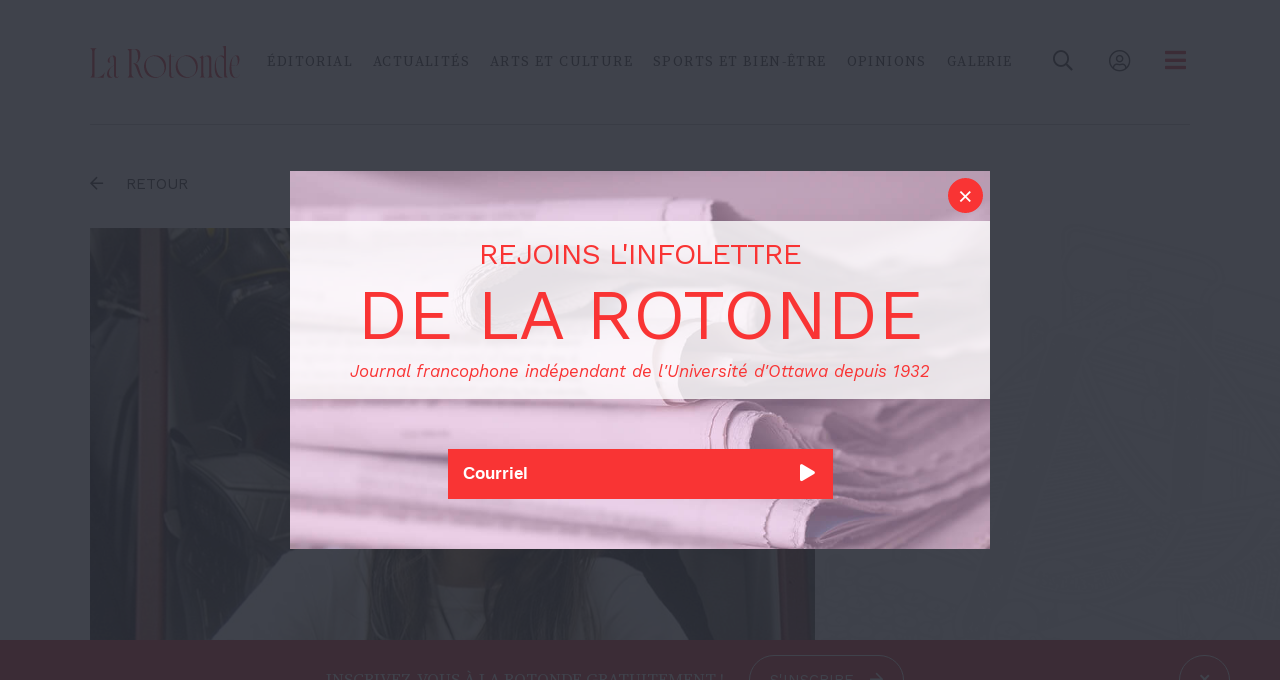

--- FILE ---
content_type: text/html; charset=UTF-8
request_url: https://www.larotonde.ca/tirs-de-barrage-dans-lunivers-de-dominique-lefebvre/
body_size: 19373
content:
<!DOCTYPE html>
<html lang="fr-CA" class="no-js not-admin altwpbar">
<head>
	<!-- Global site tag (gtag.js) - Google Analytics -->
<script async src="https://www.googletagmanager.com/gtag/js?id=UA-29048110-1"></script>
<script>
  window.dataLayer = window.dataLayer || [];
  function gtag(){dataLayer.push(arguments);}
  gtag('js', new Date());

  gtag('config', 'UA-29048110-1');
</script>	<meta charset="UTF-8" />
	<title>Tirs de barrage : Dans l’univers de Dominique Lefebvre &#8211; La Rotonde</title>
	<meta name="viewport" content="width=device-width,initial-scale=1,user-scalable=yes">
	<link rel="apple-touch-icon" sizes="180x180" href="/apple-touch-icon.png">
<link rel="icon" type="image/png" sizes="32x32" href="/favicon-32x32.png">
<link rel="icon" type="image/png" sizes="16x16" href="/favicon-16x16.png">
<link rel="manifest" href="/site.webmanifest">
<link rel="mask-icon" href="/safari-pinned-tab.svg" color="#da1d27">
<meta name="msapplication-TileColor" content="#da1d27">
<meta name="theme-color" content="#da1d27">	<link href="https://fonts.googleapis.com/css?family=Work+Sans:400,400i,500,700,700i|Source+Serif+Pro:400,400i,600,700,700i" rel="stylesheet">	<script data-cfasync="false" data-no-defer="1" data-no-minify="1" data-no-optimize="1">var ewww_webp_supported=!1;function check_webp_feature(A,e){var w;e=void 0!==e?e:function(){},ewww_webp_supported?e(ewww_webp_supported):((w=new Image).onload=function(){ewww_webp_supported=0<w.width&&0<w.height,e&&e(ewww_webp_supported)},w.onerror=function(){e&&e(!1)},w.src="data:image/webp;base64,"+{alpha:"UklGRkoAAABXRUJQVlA4WAoAAAAQAAAAAAAAAAAAQUxQSAwAAAARBxAR/Q9ERP8DAABWUDggGAAAABQBAJ0BKgEAAQAAAP4AAA3AAP7mtQAAAA=="}[A])}check_webp_feature("alpha");</script><script data-cfasync="false" data-no-defer="1" data-no-minify="1" data-no-optimize="1">var Arrive=function(c,w){"use strict";if(c.MutationObserver&&"undefined"!=typeof HTMLElement){var r,a=0,u=(r=HTMLElement.prototype.matches||HTMLElement.prototype.webkitMatchesSelector||HTMLElement.prototype.mozMatchesSelector||HTMLElement.prototype.msMatchesSelector,{matchesSelector:function(e,t){return e instanceof HTMLElement&&r.call(e,t)},addMethod:function(e,t,r){var a=e[t];e[t]=function(){return r.length==arguments.length?r.apply(this,arguments):"function"==typeof a?a.apply(this,arguments):void 0}},callCallbacks:function(e,t){t&&t.options.onceOnly&&1==t.firedElems.length&&(e=[e[0]]);for(var r,a=0;r=e[a];a++)r&&r.callback&&r.callback.call(r.elem,r.elem);t&&t.options.onceOnly&&1==t.firedElems.length&&t.me.unbindEventWithSelectorAndCallback.call(t.target,t.selector,t.callback)},checkChildNodesRecursively:function(e,t,r,a){for(var i,n=0;i=e[n];n++)r(i,t,a)&&a.push({callback:t.callback,elem:i}),0<i.childNodes.length&&u.checkChildNodesRecursively(i.childNodes,t,r,a)},mergeArrays:function(e,t){var r,a={};for(r in e)e.hasOwnProperty(r)&&(a[r]=e[r]);for(r in t)t.hasOwnProperty(r)&&(a[r]=t[r]);return a},toElementsArray:function(e){return e=void 0!==e&&("number"!=typeof e.length||e===c)?[e]:e}}),e=(l.prototype.addEvent=function(e,t,r,a){a={target:e,selector:t,options:r,callback:a,firedElems:[]};return this._beforeAdding&&this._beforeAdding(a),this._eventsBucket.push(a),a},l.prototype.removeEvent=function(e){for(var t,r=this._eventsBucket.length-1;t=this._eventsBucket[r];r--)e(t)&&(this._beforeRemoving&&this._beforeRemoving(t),(t=this._eventsBucket.splice(r,1))&&t.length&&(t[0].callback=null))},l.prototype.beforeAdding=function(e){this._beforeAdding=e},l.prototype.beforeRemoving=function(e){this._beforeRemoving=e},l),t=function(i,n){var o=new e,l=this,s={fireOnAttributesModification:!1};return o.beforeAdding(function(t){var e=t.target;e!==c.document&&e!==c||(e=document.getElementsByTagName("html")[0]);var r=new MutationObserver(function(e){n.call(this,e,t)}),a=i(t.options);r.observe(e,a),t.observer=r,t.me=l}),o.beforeRemoving(function(e){e.observer.disconnect()}),this.bindEvent=function(e,t,r){t=u.mergeArrays(s,t);for(var a=u.toElementsArray(this),i=0;i<a.length;i++)o.addEvent(a[i],e,t,r)},this.unbindEvent=function(){var r=u.toElementsArray(this);o.removeEvent(function(e){for(var t=0;t<r.length;t++)if(this===w||e.target===r[t])return!0;return!1})},this.unbindEventWithSelectorOrCallback=function(r){var a=u.toElementsArray(this),i=r,e="function"==typeof r?function(e){for(var t=0;t<a.length;t++)if((this===w||e.target===a[t])&&e.callback===i)return!0;return!1}:function(e){for(var t=0;t<a.length;t++)if((this===w||e.target===a[t])&&e.selector===r)return!0;return!1};o.removeEvent(e)},this.unbindEventWithSelectorAndCallback=function(r,a){var i=u.toElementsArray(this);o.removeEvent(function(e){for(var t=0;t<i.length;t++)if((this===w||e.target===i[t])&&e.selector===r&&e.callback===a)return!0;return!1})},this},i=new function(){var s={fireOnAttributesModification:!1,onceOnly:!1,existing:!1};function n(e,t,r){return!(!u.matchesSelector(e,t.selector)||(e._id===w&&(e._id=a++),-1!=t.firedElems.indexOf(e._id)))&&(t.firedElems.push(e._id),!0)}var c=(i=new t(function(e){var t={attributes:!1,childList:!0,subtree:!0};return e.fireOnAttributesModification&&(t.attributes=!0),t},function(e,i){e.forEach(function(e){var t=e.addedNodes,r=e.target,a=[];null!==t&&0<t.length?u.checkChildNodesRecursively(t,i,n,a):"attributes"===e.type&&n(r,i)&&a.push({callback:i.callback,elem:r}),u.callCallbacks(a,i)})})).bindEvent;return i.bindEvent=function(e,t,r){t=void 0===r?(r=t,s):u.mergeArrays(s,t);var a=u.toElementsArray(this);if(t.existing){for(var i=[],n=0;n<a.length;n++)for(var o=a[n].querySelectorAll(e),l=0;l<o.length;l++)i.push({callback:r,elem:o[l]});if(t.onceOnly&&i.length)return r.call(i[0].elem,i[0].elem);setTimeout(u.callCallbacks,1,i)}c.call(this,e,t,r)},i},o=new function(){var a={};function i(e,t){return u.matchesSelector(e,t.selector)}var n=(o=new t(function(){return{childList:!0,subtree:!0}},function(e,r){e.forEach(function(e){var t=e.removedNodes,e=[];null!==t&&0<t.length&&u.checkChildNodesRecursively(t,r,i,e),u.callCallbacks(e,r)})})).bindEvent;return o.bindEvent=function(e,t,r){t=void 0===r?(r=t,a):u.mergeArrays(a,t),n.call(this,e,t,r)},o};d(HTMLElement.prototype),d(NodeList.prototype),d(HTMLCollection.prototype),d(HTMLDocument.prototype),d(Window.prototype);var n={};return s(i,n,"unbindAllArrive"),s(o,n,"unbindAllLeave"),n}function l(){this._eventsBucket=[],this._beforeAdding=null,this._beforeRemoving=null}function s(e,t,r){u.addMethod(t,r,e.unbindEvent),u.addMethod(t,r,e.unbindEventWithSelectorOrCallback),u.addMethod(t,r,e.unbindEventWithSelectorAndCallback)}function d(e){e.arrive=i.bindEvent,s(i,e,"unbindArrive"),e.leave=o.bindEvent,s(o,e,"unbindLeave")}}(window,void 0),ewww_webp_supported=!1;function check_webp_feature(e,t){var r;ewww_webp_supported?t(ewww_webp_supported):((r=new Image).onload=function(){ewww_webp_supported=0<r.width&&0<r.height,t(ewww_webp_supported)},r.onerror=function(){t(!1)},r.src="data:image/webp;base64,"+{alpha:"UklGRkoAAABXRUJQVlA4WAoAAAAQAAAAAAAAAAAAQUxQSAwAAAARBxAR/Q9ERP8DAABWUDggGAAAABQBAJ0BKgEAAQAAAP4AAA3AAP7mtQAAAA==",animation:"UklGRlIAAABXRUJQVlA4WAoAAAASAAAAAAAAAAAAQU5JTQYAAAD/////AABBTk1GJgAAAAAAAAAAAAAAAAAAAGQAAABWUDhMDQAAAC8AAAAQBxAREYiI/gcA"}[e])}function ewwwLoadImages(e){if(e){for(var t=document.querySelectorAll(".batch-image img, .image-wrapper a, .ngg-pro-masonry-item a, .ngg-galleria-offscreen-seo-wrapper a"),r=0,a=t.length;r<a;r++)ewwwAttr(t[r],"data-src",t[r].getAttribute("data-webp")),ewwwAttr(t[r],"data-thumbnail",t[r].getAttribute("data-webp-thumbnail"));for(var i=document.querySelectorAll("div.woocommerce-product-gallery__image"),r=0,a=i.length;r<a;r++)ewwwAttr(i[r],"data-thumb",i[r].getAttribute("data-webp-thumb"))}for(var n=document.querySelectorAll("video"),r=0,a=n.length;r<a;r++)ewwwAttr(n[r],"poster",e?n[r].getAttribute("data-poster-webp"):n[r].getAttribute("data-poster-image"));for(var o,l=document.querySelectorAll("img.ewww_webp_lazy_load"),r=0,a=l.length;r<a;r++)e&&(ewwwAttr(l[r],"data-lazy-srcset",l[r].getAttribute("data-lazy-srcset-webp")),ewwwAttr(l[r],"data-srcset",l[r].getAttribute("data-srcset-webp")),ewwwAttr(l[r],"data-lazy-src",l[r].getAttribute("data-lazy-src-webp")),ewwwAttr(l[r],"data-src",l[r].getAttribute("data-src-webp")),ewwwAttr(l[r],"data-orig-file",l[r].getAttribute("data-webp-orig-file")),ewwwAttr(l[r],"data-medium-file",l[r].getAttribute("data-webp-medium-file")),ewwwAttr(l[r],"data-large-file",l[r].getAttribute("data-webp-large-file")),null!=(o=l[r].getAttribute("srcset"))&&!1!==o&&o.includes("R0lGOD")&&ewwwAttr(l[r],"src",l[r].getAttribute("data-lazy-src-webp"))),l[r].className=l[r].className.replace(/\bewww_webp_lazy_load\b/,"");for(var s=document.querySelectorAll(".ewww_webp"),r=0,a=s.length;r<a;r++)e?(ewwwAttr(s[r],"srcset",s[r].getAttribute("data-srcset-webp")),ewwwAttr(s[r],"src",s[r].getAttribute("data-src-webp")),ewwwAttr(s[r],"data-orig-file",s[r].getAttribute("data-webp-orig-file")),ewwwAttr(s[r],"data-medium-file",s[r].getAttribute("data-webp-medium-file")),ewwwAttr(s[r],"data-large-file",s[r].getAttribute("data-webp-large-file")),ewwwAttr(s[r],"data-large_image",s[r].getAttribute("data-webp-large_image")),ewwwAttr(s[r],"data-src",s[r].getAttribute("data-webp-src"))):(ewwwAttr(s[r],"srcset",s[r].getAttribute("data-srcset-img")),ewwwAttr(s[r],"src",s[r].getAttribute("data-src-img"))),s[r].className=s[r].className.replace(/\bewww_webp\b/,"ewww_webp_loaded");window.jQuery&&jQuery.fn.isotope&&jQuery.fn.imagesLoaded&&(jQuery(".fusion-posts-container-infinite").imagesLoaded(function(){jQuery(".fusion-posts-container-infinite").hasClass("isotope")&&jQuery(".fusion-posts-container-infinite").isotope()}),jQuery(".fusion-portfolio:not(.fusion-recent-works) .fusion-portfolio-wrapper").imagesLoaded(function(){jQuery(".fusion-portfolio:not(.fusion-recent-works) .fusion-portfolio-wrapper").isotope()}))}function ewwwWebPInit(e){ewwwLoadImages(e),ewwwNggLoadGalleries(e),document.arrive(".ewww_webp",function(){ewwwLoadImages(e)}),document.arrive(".ewww_webp_lazy_load",function(){ewwwLoadImages(e)}),document.arrive("videos",function(){ewwwLoadImages(e)}),"loading"==document.readyState?document.addEventListener("DOMContentLoaded",ewwwJSONParserInit):("undefined"!=typeof galleries&&ewwwNggParseGalleries(e),ewwwWooParseVariations(e))}function ewwwAttr(e,t,r){null!=r&&!1!==r&&e.setAttribute(t,r)}function ewwwJSONParserInit(){"undefined"!=typeof galleries&&check_webp_feature("alpha",ewwwNggParseGalleries),check_webp_feature("alpha",ewwwWooParseVariations)}function ewwwWooParseVariations(e){if(e)for(var t=document.querySelectorAll("form.variations_form"),r=0,a=t.length;r<a;r++){var i=t[r].getAttribute("data-product_variations"),n=!1;try{for(var o in i=JSON.parse(i))void 0!==i[o]&&void 0!==i[o].image&&(void 0!==i[o].image.src_webp&&(i[o].image.src=i[o].image.src_webp,n=!0),void 0!==i[o].image.srcset_webp&&(i[o].image.srcset=i[o].image.srcset_webp,n=!0),void 0!==i[o].image.full_src_webp&&(i[o].image.full_src=i[o].image.full_src_webp,n=!0),void 0!==i[o].image.gallery_thumbnail_src_webp&&(i[o].image.gallery_thumbnail_src=i[o].image.gallery_thumbnail_src_webp,n=!0),void 0!==i[o].image.thumb_src_webp&&(i[o].image.thumb_src=i[o].image.thumb_src_webp,n=!0));n&&ewwwAttr(t[r],"data-product_variations",JSON.stringify(i))}catch(e){}}}function ewwwNggParseGalleries(e){if(e)for(var t in galleries){var r=galleries[t];galleries[t].images_list=ewwwNggParseImageList(r.images_list)}}function ewwwNggLoadGalleries(e){e&&document.addEventListener("ngg.galleria.themeadded",function(e,t){window.ngg_galleria._create_backup=window.ngg_galleria.create,window.ngg_galleria.create=function(e,t){var r=$(e).data("id");return galleries["gallery_"+r].images_list=ewwwNggParseImageList(galleries["gallery_"+r].images_list),window.ngg_galleria._create_backup(e,t)}})}function ewwwNggParseImageList(e){for(var t in e){var r=e[t];if(void 0!==r["image-webp"]&&(e[t].image=r["image-webp"],delete e[t]["image-webp"]),void 0!==r["thumb-webp"]&&(e[t].thumb=r["thumb-webp"],delete e[t]["thumb-webp"]),void 0!==r.full_image_webp&&(e[t].full_image=r.full_image_webp,delete e[t].full_image_webp),void 0!==r.srcsets)for(var a in r.srcsets)nggSrcset=r.srcsets[a],void 0!==r.srcsets[a+"-webp"]&&(e[t].srcsets[a]=r.srcsets[a+"-webp"],delete e[t].srcsets[a+"-webp"]);if(void 0!==r.full_srcsets)for(var i in r.full_srcsets)nggFSrcset=r.full_srcsets[i],void 0!==r.full_srcsets[i+"-webp"]&&(e[t].full_srcsets[i]=r.full_srcsets[i+"-webp"],delete e[t].full_srcsets[i+"-webp"])}return e}check_webp_feature("alpha",ewwwWebPInit);</script><meta name='robots' content='index, follow, max-image-preview:large, max-snippet:-1, max-video-preview:-1' />

            <script data-no-defer="1" data-ezscrex="false" data-cfasync="false" data-pagespeed-no-defer data-cookieconsent="ignore">
                var ctPublicFunctions = {"_ajax_nonce":"a89619f5af","_rest_nonce":"b325fa8155","_ajax_url":"\/wp-admin\/admin-ajax.php","_rest_url":"https:\/\/www.larotonde.ca\/wp-json\/","data__cookies_type":"none","data__ajax_type":"rest","data__bot_detector_enabled":"1","data__frontend_data_log_enabled":1,"cookiePrefix":"","wprocket_detected":false,"host_url":"www.larotonde.ca","text__ee_click_to_select":"Click to select the whole data","text__ee_original_email":"The complete one is","text__ee_got_it":"Got it","text__ee_blocked":"Blocked","text__ee_cannot_connect":"Cannot connect","text__ee_cannot_decode":"Can not decode email. Unknown reason","text__ee_email_decoder":"CleanTalk email decoder","text__ee_wait_for_decoding":"The magic is on the way!","text__ee_decoding_process":"Please wait a few seconds while we decode the contact data."}
            </script>
        
            <script data-no-defer="1" data-ezscrex="false" data-cfasync="false" data-pagespeed-no-defer data-cookieconsent="ignore">
                var ctPublic = {"_ajax_nonce":"a89619f5af","settings__forms__check_internal":"0","settings__forms__check_external":"0","settings__forms__force_protection":0,"settings__forms__search_test":"1","settings__data__bot_detector_enabled":"1","settings__sfw__anti_crawler":0,"blog_home":"https:\/\/www.larotonde.ca\/","pixel__setting":"3","pixel__enabled":true,"pixel__url":null,"data__email_check_before_post":"1","data__email_check_exist_post":"0","data__cookies_type":"none","data__key_is_ok":true,"data__visible_fields_required":true,"wl_brandname":"Anti-Spam by CleanTalk","wl_brandname_short":"CleanTalk","ct_checkjs_key":"be7f96c1239643fddc68057ae0b67fba84380cd3903af5ce72b47ddad2d8d4b8","emailEncoderPassKey":"b7c6699830c2dc83d0f9b067a6be9c71","bot_detector_forms_excluded":"W10=","advancedCacheExists":false,"varnishCacheExists":false,"wc_ajax_add_to_cart":false}
            </script>
        
	<!-- This site is optimized with the Yoast SEO plugin v26.3 - https://yoast.com/wordpress/plugins/seo/ -->
	<link rel="canonical" href="https://www.larotonde.ca/tirs-de-barrage-dans-lunivers-de-dominique-lefebvre/" />
	<meta property="og:locale" content="fr_CA" />
	<meta property="og:type" content="article" />
	<meta property="og:title" content="Tirs de barrage : Dans l’univers de Dominique Lefebvre &#8211; La Rotonde" />
	<meta property="og:description" content="&#8211; Par Léa Papineau Robichaud &#8211; Cette semaine, La Rotonde a décidé d’en découvrir un peu plus sur l’univers de l’attaquante qui en est à sa quatrième saison avec l’équipe de hockey féminin de l’U d’O, Dominique Lefebvre.   À quoi doit-on s’attendre de l’équipe cette saison? À une équipe différente. Les nouvelles qui arrivent dans [&hellip;]" />
	<meta property="og:url" content="https://www.larotonde.ca/tirs-de-barrage-dans-lunivers-de-dominique-lefebvre/" />
	<meta property="og:site_name" content="La Rotonde" />
	<meta property="article:publisher" content="https://www.facebook.com/LaRotonde.ca/" />
	<meta property="article:published_time" content="2012-09-25T16:13:55+00:00" />
	<meta property="article:modified_time" content="2012-09-25T16:33:08+00:00" />
	<meta property="og:image" content="https://www.larotonde.ca/wp-content/uploads/2012/09/MG_0157-copy.jpg" />
	<meta property="og:image:width" content="764" />
	<meta property="og:image:height" content="1147" />
	<meta property="og:image:type" content="image/jpeg" />
	<meta name="author" content="Actualités" />
	<meta name="twitter:card" content="summary_large_image" />
	<meta name="twitter:creator" content="@larotonde" />
	<meta name="twitter:site" content="@larotonde" />
	<meta name="twitter:label1" content="Écrit par" />
	<meta name="twitter:data1" content="Actualités" />
	<meta name="twitter:label2" content="Estimation du temps de lecture" />
	<meta name="twitter:data2" content="2 minutes" />
	<script type="application/ld+json" class="yoast-schema-graph">{"@context":"https://schema.org","@graph":[{"@type":"WebPage","@id":"https://www.larotonde.ca/tirs-de-barrage-dans-lunivers-de-dominique-lefebvre/","url":"https://www.larotonde.ca/tirs-de-barrage-dans-lunivers-de-dominique-lefebvre/","name":"Tirs de barrage : Dans l’univers de Dominique Lefebvre &#8211; La Rotonde","isPartOf":{"@id":"https://www.larotonde.ca/#website"},"primaryImageOfPage":{"@id":"https://www.larotonde.ca/tirs-de-barrage-dans-lunivers-de-dominique-lefebvre/#primaryimage"},"image":{"@id":"https://www.larotonde.ca/tirs-de-barrage-dans-lunivers-de-dominique-lefebvre/#primaryimage"},"thumbnailUrl":"https://www.larotonde.ca/wp-content/uploads/2012/09/MG_0157-copy.jpg","datePublished":"2012-09-25T16:13:55+00:00","dateModified":"2012-09-25T16:33:08+00:00","author":{"@id":"https://www.larotonde.ca/#/schema/person/1a3fac83316191c14e711632cd610809"},"breadcrumb":{"@id":"https://www.larotonde.ca/tirs-de-barrage-dans-lunivers-de-dominique-lefebvre/#breadcrumb"},"inLanguage":"fr-CA","potentialAction":[{"@type":"ReadAction","target":["https://www.larotonde.ca/tirs-de-barrage-dans-lunivers-de-dominique-lefebvre/"]}]},{"@type":"ImageObject","inLanguage":"fr-CA","@id":"https://www.larotonde.ca/tirs-de-barrage-dans-lunivers-de-dominique-lefebvre/#primaryimage","url":"https://www.larotonde.ca/wp-content/uploads/2012/09/MG_0157-copy.jpg","contentUrl":"https://www.larotonde.ca/wp-content/uploads/2012/09/MG_0157-copy.jpg","width":764,"height":1147},{"@type":"BreadcrumbList","@id":"https://www.larotonde.ca/tirs-de-barrage-dans-lunivers-de-dominique-lefebvre/#breadcrumb","itemListElement":[{"@type":"ListItem","position":1,"name":"Accueil","item":"https://www.larotonde.ca/"},{"@type":"ListItem","position":2,"name":"Tirs de barrage : Dans l’univers de Dominique Lefebvre"}]},{"@type":"WebSite","@id":"https://www.larotonde.ca/#website","url":"https://www.larotonde.ca/","name":"La Rotonde","description":"Le journal indépendant de l&#039;Université d&#039;Ottawa","potentialAction":[{"@type":"SearchAction","target":{"@type":"EntryPoint","urlTemplate":"https://www.larotonde.ca/?s={search_term_string}"},"query-input":{"@type":"PropertyValueSpecification","valueRequired":true,"valueName":"search_term_string"}}],"inLanguage":"fr-CA"},{"@type":"Person","@id":"https://www.larotonde.ca/#/schema/person/1a3fac83316191c14e711632cd610809","name":"Actualités","image":{"@type":"ImageObject","inLanguage":"fr-CA","@id":"https://www.larotonde.ca/#/schema/person/image/","url":"https://secure.gravatar.com/avatar/3c844b8f4194a9cf8753a122617a013ba875e2e987e6fe28a85c1385db761bf0?s=96&d=mm&r=g","contentUrl":"https://secure.gravatar.com/avatar/3c844b8f4194a9cf8753a122617a013ba875e2e987e6fe28a85c1385db761bf0?s=96&d=mm&r=g","caption":"Actualités"},"url":"https://www.larotonde.ca/auteur/actualite/"}]}</script>
	<!-- / Yoast SEO plugin. -->


<link rel='dns-prefetch' href='//www.larotonde.ca' />
<link rel='dns-prefetch' href='//fd.cleantalk.org' />
<link rel="alternate" title="oEmbed (JSON)" type="application/json+oembed" href="https://www.larotonde.ca/wp-json/oembed/1.0/embed?url=https%3A%2F%2Fwww.larotonde.ca%2Ftirs-de-barrage-dans-lunivers-de-dominique-lefebvre%2F" />
<link rel="alternate" title="oEmbed (XML)" type="text/xml+oembed" href="https://www.larotonde.ca/wp-json/oembed/1.0/embed?url=https%3A%2F%2Fwww.larotonde.ca%2Ftirs-de-barrage-dans-lunivers-de-dominique-lefebvre%2F&#038;format=xml" />
<style id='wp-img-auto-sizes-contain-inline-css' type='text/css'>
img:is([sizes=auto i],[sizes^="auto," i]){contain-intrinsic-size:3000px 1500px}
/*# sourceURL=wp-img-auto-sizes-contain-inline-css */
</style>
<style id='wp-emoji-styles-inline-css' type='text/css'>

	img.wp-smiley, img.emoji {
		display: inline !important;
		border: none !important;
		box-shadow: none !important;
		height: 1em !important;
		width: 1em !important;
		margin: 0 0.07em !important;
		vertical-align: -0.1em !important;
		background: none !important;
		padding: 0 !important;
	}
/*# sourceURL=wp-emoji-styles-inline-css */
</style>
<style id='wp-block-library-inline-css' type='text/css'>
:root{--wp-block-synced-color:#7a00df;--wp-block-synced-color--rgb:122,0,223;--wp-bound-block-color:var(--wp-block-synced-color);--wp-editor-canvas-background:#ddd;--wp-admin-theme-color:#007cba;--wp-admin-theme-color--rgb:0,124,186;--wp-admin-theme-color-darker-10:#006ba1;--wp-admin-theme-color-darker-10--rgb:0,107,160.5;--wp-admin-theme-color-darker-20:#005a87;--wp-admin-theme-color-darker-20--rgb:0,90,135;--wp-admin-border-width-focus:2px}@media (min-resolution:192dpi){:root{--wp-admin-border-width-focus:1.5px}}.wp-element-button{cursor:pointer}:root .has-very-light-gray-background-color{background-color:#eee}:root .has-very-dark-gray-background-color{background-color:#313131}:root .has-very-light-gray-color{color:#eee}:root .has-very-dark-gray-color{color:#313131}:root .has-vivid-green-cyan-to-vivid-cyan-blue-gradient-background{background:linear-gradient(135deg,#00d084,#0693e3)}:root .has-purple-crush-gradient-background{background:linear-gradient(135deg,#34e2e4,#4721fb 50%,#ab1dfe)}:root .has-hazy-dawn-gradient-background{background:linear-gradient(135deg,#faaca8,#dad0ec)}:root .has-subdued-olive-gradient-background{background:linear-gradient(135deg,#fafae1,#67a671)}:root .has-atomic-cream-gradient-background{background:linear-gradient(135deg,#fdd79a,#004a59)}:root .has-nightshade-gradient-background{background:linear-gradient(135deg,#330968,#31cdcf)}:root .has-midnight-gradient-background{background:linear-gradient(135deg,#020381,#2874fc)}:root{--wp--preset--font-size--normal:16px;--wp--preset--font-size--huge:42px}.has-regular-font-size{font-size:1em}.has-larger-font-size{font-size:2.625em}.has-normal-font-size{font-size:var(--wp--preset--font-size--normal)}.has-huge-font-size{font-size:var(--wp--preset--font-size--huge)}.has-text-align-center{text-align:center}.has-text-align-left{text-align:left}.has-text-align-right{text-align:right}.has-fit-text{white-space:nowrap!important}#end-resizable-editor-section{display:none}.aligncenter{clear:both}.items-justified-left{justify-content:flex-start}.items-justified-center{justify-content:center}.items-justified-right{justify-content:flex-end}.items-justified-space-between{justify-content:space-between}.screen-reader-text{border:0;clip-path:inset(50%);height:1px;margin:-1px;overflow:hidden;padding:0;position:absolute;width:1px;word-wrap:normal!important}.screen-reader-text:focus{background-color:#ddd;clip-path:none;color:#444;display:block;font-size:1em;height:auto;left:5px;line-height:normal;padding:15px 23px 14px;text-decoration:none;top:5px;width:auto;z-index:100000}html :where(.has-border-color){border-style:solid}html :where([style*=border-top-color]){border-top-style:solid}html :where([style*=border-right-color]){border-right-style:solid}html :where([style*=border-bottom-color]){border-bottom-style:solid}html :where([style*=border-left-color]){border-left-style:solid}html :where([style*=border-width]){border-style:solid}html :where([style*=border-top-width]){border-top-style:solid}html :where([style*=border-right-width]){border-right-style:solid}html :where([style*=border-bottom-width]){border-bottom-style:solid}html :where([style*=border-left-width]){border-left-style:solid}html :where(img[class*=wp-image-]){height:auto;max-width:100%}:where(figure){margin:0 0 1em}html :where(.is-position-sticky){--wp-admin--admin-bar--position-offset:var(--wp-admin--admin-bar--height,0px)}@media screen and (max-width:600px){html :where(.is-position-sticky){--wp-admin--admin-bar--position-offset:0px}}

/*# sourceURL=wp-block-library-inline-css */
</style><style id='global-styles-inline-css' type='text/css'>
:root{--wp--preset--aspect-ratio--square: 1;--wp--preset--aspect-ratio--4-3: 4/3;--wp--preset--aspect-ratio--3-4: 3/4;--wp--preset--aspect-ratio--3-2: 3/2;--wp--preset--aspect-ratio--2-3: 2/3;--wp--preset--aspect-ratio--16-9: 16/9;--wp--preset--aspect-ratio--9-16: 9/16;--wp--preset--color--black: #000000;--wp--preset--color--cyan-bluish-gray: #abb8c3;--wp--preset--color--white: #ffffff;--wp--preset--color--pale-pink: #f78da7;--wp--preset--color--vivid-red: #cf2e2e;--wp--preset--color--luminous-vivid-orange: #ff6900;--wp--preset--color--luminous-vivid-amber: #fcb900;--wp--preset--color--light-green-cyan: #7bdcb5;--wp--preset--color--vivid-green-cyan: #00d084;--wp--preset--color--pale-cyan-blue: #8ed1fc;--wp--preset--color--vivid-cyan-blue: #0693e3;--wp--preset--color--vivid-purple: #9b51e0;--wp--preset--gradient--vivid-cyan-blue-to-vivid-purple: linear-gradient(135deg,rgb(6,147,227) 0%,rgb(155,81,224) 100%);--wp--preset--gradient--light-green-cyan-to-vivid-green-cyan: linear-gradient(135deg,rgb(122,220,180) 0%,rgb(0,208,130) 100%);--wp--preset--gradient--luminous-vivid-amber-to-luminous-vivid-orange: linear-gradient(135deg,rgb(252,185,0) 0%,rgb(255,105,0) 100%);--wp--preset--gradient--luminous-vivid-orange-to-vivid-red: linear-gradient(135deg,rgb(255,105,0) 0%,rgb(207,46,46) 100%);--wp--preset--gradient--very-light-gray-to-cyan-bluish-gray: linear-gradient(135deg,rgb(238,238,238) 0%,rgb(169,184,195) 100%);--wp--preset--gradient--cool-to-warm-spectrum: linear-gradient(135deg,rgb(74,234,220) 0%,rgb(151,120,209) 20%,rgb(207,42,186) 40%,rgb(238,44,130) 60%,rgb(251,105,98) 80%,rgb(254,248,76) 100%);--wp--preset--gradient--blush-light-purple: linear-gradient(135deg,rgb(255,206,236) 0%,rgb(152,150,240) 100%);--wp--preset--gradient--blush-bordeaux: linear-gradient(135deg,rgb(254,205,165) 0%,rgb(254,45,45) 50%,rgb(107,0,62) 100%);--wp--preset--gradient--luminous-dusk: linear-gradient(135deg,rgb(255,203,112) 0%,rgb(199,81,192) 50%,rgb(65,88,208) 100%);--wp--preset--gradient--pale-ocean: linear-gradient(135deg,rgb(255,245,203) 0%,rgb(182,227,212) 50%,rgb(51,167,181) 100%);--wp--preset--gradient--electric-grass: linear-gradient(135deg,rgb(202,248,128) 0%,rgb(113,206,126) 100%);--wp--preset--gradient--midnight: linear-gradient(135deg,rgb(2,3,129) 0%,rgb(40,116,252) 100%);--wp--preset--font-size--small: 13px;--wp--preset--font-size--medium: 20px;--wp--preset--font-size--large: 36px;--wp--preset--font-size--x-large: 42px;--wp--preset--spacing--20: 0.44rem;--wp--preset--spacing--30: 0.67rem;--wp--preset--spacing--40: 1rem;--wp--preset--spacing--50: 1.5rem;--wp--preset--spacing--60: 2.25rem;--wp--preset--spacing--70: 3.38rem;--wp--preset--spacing--80: 5.06rem;--wp--preset--shadow--natural: 6px 6px 9px rgba(0, 0, 0, 0.2);--wp--preset--shadow--deep: 12px 12px 50px rgba(0, 0, 0, 0.4);--wp--preset--shadow--sharp: 6px 6px 0px rgba(0, 0, 0, 0.2);--wp--preset--shadow--outlined: 6px 6px 0px -3px rgb(255, 255, 255), 6px 6px rgb(0, 0, 0);--wp--preset--shadow--crisp: 6px 6px 0px rgb(0, 0, 0);}:where(.is-layout-flex){gap: 0.5em;}:where(.is-layout-grid){gap: 0.5em;}body .is-layout-flex{display: flex;}.is-layout-flex{flex-wrap: wrap;align-items: center;}.is-layout-flex > :is(*, div){margin: 0;}body .is-layout-grid{display: grid;}.is-layout-grid > :is(*, div){margin: 0;}:where(.wp-block-columns.is-layout-flex){gap: 2em;}:where(.wp-block-columns.is-layout-grid){gap: 2em;}:where(.wp-block-post-template.is-layout-flex){gap: 1.25em;}:where(.wp-block-post-template.is-layout-grid){gap: 1.25em;}.has-black-color{color: var(--wp--preset--color--black) !important;}.has-cyan-bluish-gray-color{color: var(--wp--preset--color--cyan-bluish-gray) !important;}.has-white-color{color: var(--wp--preset--color--white) !important;}.has-pale-pink-color{color: var(--wp--preset--color--pale-pink) !important;}.has-vivid-red-color{color: var(--wp--preset--color--vivid-red) !important;}.has-luminous-vivid-orange-color{color: var(--wp--preset--color--luminous-vivid-orange) !important;}.has-luminous-vivid-amber-color{color: var(--wp--preset--color--luminous-vivid-amber) !important;}.has-light-green-cyan-color{color: var(--wp--preset--color--light-green-cyan) !important;}.has-vivid-green-cyan-color{color: var(--wp--preset--color--vivid-green-cyan) !important;}.has-pale-cyan-blue-color{color: var(--wp--preset--color--pale-cyan-blue) !important;}.has-vivid-cyan-blue-color{color: var(--wp--preset--color--vivid-cyan-blue) !important;}.has-vivid-purple-color{color: var(--wp--preset--color--vivid-purple) !important;}.has-black-background-color{background-color: var(--wp--preset--color--black) !important;}.has-cyan-bluish-gray-background-color{background-color: var(--wp--preset--color--cyan-bluish-gray) !important;}.has-white-background-color{background-color: var(--wp--preset--color--white) !important;}.has-pale-pink-background-color{background-color: var(--wp--preset--color--pale-pink) !important;}.has-vivid-red-background-color{background-color: var(--wp--preset--color--vivid-red) !important;}.has-luminous-vivid-orange-background-color{background-color: var(--wp--preset--color--luminous-vivid-orange) !important;}.has-luminous-vivid-amber-background-color{background-color: var(--wp--preset--color--luminous-vivid-amber) !important;}.has-light-green-cyan-background-color{background-color: var(--wp--preset--color--light-green-cyan) !important;}.has-vivid-green-cyan-background-color{background-color: var(--wp--preset--color--vivid-green-cyan) !important;}.has-pale-cyan-blue-background-color{background-color: var(--wp--preset--color--pale-cyan-blue) !important;}.has-vivid-cyan-blue-background-color{background-color: var(--wp--preset--color--vivid-cyan-blue) !important;}.has-vivid-purple-background-color{background-color: var(--wp--preset--color--vivid-purple) !important;}.has-black-border-color{border-color: var(--wp--preset--color--black) !important;}.has-cyan-bluish-gray-border-color{border-color: var(--wp--preset--color--cyan-bluish-gray) !important;}.has-white-border-color{border-color: var(--wp--preset--color--white) !important;}.has-pale-pink-border-color{border-color: var(--wp--preset--color--pale-pink) !important;}.has-vivid-red-border-color{border-color: var(--wp--preset--color--vivid-red) !important;}.has-luminous-vivid-orange-border-color{border-color: var(--wp--preset--color--luminous-vivid-orange) !important;}.has-luminous-vivid-amber-border-color{border-color: var(--wp--preset--color--luminous-vivid-amber) !important;}.has-light-green-cyan-border-color{border-color: var(--wp--preset--color--light-green-cyan) !important;}.has-vivid-green-cyan-border-color{border-color: var(--wp--preset--color--vivid-green-cyan) !important;}.has-pale-cyan-blue-border-color{border-color: var(--wp--preset--color--pale-cyan-blue) !important;}.has-vivid-cyan-blue-border-color{border-color: var(--wp--preset--color--vivid-cyan-blue) !important;}.has-vivid-purple-border-color{border-color: var(--wp--preset--color--vivid-purple) !important;}.has-vivid-cyan-blue-to-vivid-purple-gradient-background{background: var(--wp--preset--gradient--vivid-cyan-blue-to-vivid-purple) !important;}.has-light-green-cyan-to-vivid-green-cyan-gradient-background{background: var(--wp--preset--gradient--light-green-cyan-to-vivid-green-cyan) !important;}.has-luminous-vivid-amber-to-luminous-vivid-orange-gradient-background{background: var(--wp--preset--gradient--luminous-vivid-amber-to-luminous-vivid-orange) !important;}.has-luminous-vivid-orange-to-vivid-red-gradient-background{background: var(--wp--preset--gradient--luminous-vivid-orange-to-vivid-red) !important;}.has-very-light-gray-to-cyan-bluish-gray-gradient-background{background: var(--wp--preset--gradient--very-light-gray-to-cyan-bluish-gray) !important;}.has-cool-to-warm-spectrum-gradient-background{background: var(--wp--preset--gradient--cool-to-warm-spectrum) !important;}.has-blush-light-purple-gradient-background{background: var(--wp--preset--gradient--blush-light-purple) !important;}.has-blush-bordeaux-gradient-background{background: var(--wp--preset--gradient--blush-bordeaux) !important;}.has-luminous-dusk-gradient-background{background: var(--wp--preset--gradient--luminous-dusk) !important;}.has-pale-ocean-gradient-background{background: var(--wp--preset--gradient--pale-ocean) !important;}.has-electric-grass-gradient-background{background: var(--wp--preset--gradient--electric-grass) !important;}.has-midnight-gradient-background{background: var(--wp--preset--gradient--midnight) !important;}.has-small-font-size{font-size: var(--wp--preset--font-size--small) !important;}.has-medium-font-size{font-size: var(--wp--preset--font-size--medium) !important;}.has-large-font-size{font-size: var(--wp--preset--font-size--large) !important;}.has-x-large-font-size{font-size: var(--wp--preset--font-size--x-large) !important;}
/*# sourceURL=global-styles-inline-css */
</style>

<style id='classic-theme-styles-inline-css' type='text/css'>
/*! This file is auto-generated */
.wp-block-button__link{color:#fff;background-color:#32373c;border-radius:9999px;box-shadow:none;text-decoration:none;padding:calc(.667em + 2px) calc(1.333em + 2px);font-size:1.125em}.wp-block-file__button{background:#32373c;color:#fff;text-decoration:none}
/*# sourceURL=/wp-includes/css/classic-themes.min.css */
</style>
<link rel='stylesheet' id='cleantalk-public-css-css' href='https://www.larotonde.ca/wp-content/plugins/cleantalk-spam-protect/css/cleantalk-public.min.css?ver=6.68_1763403936' type='text/css' media='all' />
<link rel='stylesheet' id='cleantalk-email-decoder-css-css' href='https://www.larotonde.ca/wp-content/plugins/cleantalk-spam-protect/css/cleantalk-email-decoder.min.css?ver=6.68_1763403936' type='text/css' media='all' />
<link rel='stylesheet' id='contact-form-7-css' href='https://www.larotonde.ca/wp-content/plugins/contact-form-7/includes/css/styles.css?ver=6.1.3' type='text/css' media='all' />
<link rel='stylesheet' id='ctf_styles-css' href='https://www.larotonde.ca/wp-content/plugins/custom-twitter-feeds/css/ctf-styles.min.css?ver=2.3.1' type='text/css' media='all' />
<link rel='stylesheet' id='fontawesome-css' href='https://www.larotonde.ca/wp-content/themes/distantheme/css/fontawesome.min.css?ver=27' type='text/css' media='all' />
<link rel='stylesheet' id='reset-css' href='https://www.larotonde.ca/wp-content/themes/distantheme/css/reset.css?ver=27' type='text/css' media='all' />
<link rel='stylesheet' id='prettyphoto-css' href='https://www.larotonde.ca/wp-content/plugins/js_composer/assets/lib/vendor/prettyphoto/css/prettyPhoto.min.css?ver=8.7.2' type='text/css' media='all' />
<link rel='stylesheet' id='select2-css' href='https://www.larotonde.ca/wp-content/themes/distantheme/css/select2.min.css?ver=27' type='text/css' media='all' />
<link rel='stylesheet' id='remodal-css' href='https://www.larotonde.ca/wp-content/themes/distantheme/css/remodal.css?ver=27' type='text/css' media='all' />
<link rel='stylesheet' id='remodal-default-theme-css' href='https://www.larotonde.ca/wp-content/themes/distantheme/css/remodal-default-theme.css?ver=27' type='text/css' media='all' />
<link rel='stylesheet' id='default-css' href='https://www.larotonde.ca/wp-content/themes/distantheme/css/default.css?ver=27' type='text/css' media='all' />
<link rel='stylesheet' id='options-css' href='https://www.larotonde.ca/wp-content/themes/distantheme/css/options.css?ver=27' type='text/css' media='all' />
<link rel='stylesheet' id='js_composer_custom_css-css' href='//www.larotonde.ca/wp-content/uploads/js_composer/custom.css?ver=8.7.2' type='text/css' media='all' />
<link rel='stylesheet' id='style-css' href='https://www.larotonde.ca/wp-content/themes/distantheme-child/css/style.css?ver=27' type='text/css' media='all' />
<link rel='stylesheet' id='print-css' href='https://www.larotonde.ca/wp-content/themes/distantheme-child/css/print.css?ver=27' type='text/css' media='all' />
<link rel='stylesheet' id='style_jp-css' href='https://www.larotonde.ca/wp-content/themes/distantheme-child/css/style_jp.css?ver=27' type='text/css' media='all' />
<script type="text/javascript" src="https://www.larotonde.ca/wp-content/plugins/cleantalk-spam-protect/js/apbct-public-bundle.min.js?ver=6.68_1763403936" id="apbct-public-bundle.min-js-js"></script>
<script type="text/javascript" src="https://fd.cleantalk.org/ct-bot-detector-wrapper.js?ver=6.68" id="ct_bot_detector-js" defer="defer" data-wp-strategy="defer"></script>
<script type="text/javascript" src="https://www.larotonde.ca/wp-includes/js/jquery/jquery.min.js?ver=3.7.1" id="jquery-core-js"></script>
<script type="text/javascript" src="https://www.larotonde.ca/wp-includes/js/jquery/jquery-migrate.min.js?ver=3.4.1" id="jquery-migrate-js"></script>
<script></script><link rel="https://api.w.org/" href="https://www.larotonde.ca/wp-json/" /><link rel="alternate" title="JSON" type="application/json" href="https://www.larotonde.ca/wp-json/wp/v2/posts/1802" /><link rel="EditURI" type="application/rsd+xml" title="RSD" href="https://www.larotonde.ca/xmlrpc.php?rsd" />
		<style type="text/css">
			/* CACHER LES PUBS */
			.blog-listing-pub,
			.pub-wrapper {
				display: none !important;
			}

			.blog-listing-wrapper {
				width: 100% !important;
			}
		</style>
	<meta name="generator" content="Powered by WPBakery Page Builder - drag and drop page builder for WordPress."/>
<noscript><style>.lazyload[data-src]{display:none !important;}</style></noscript><style>.lazyload{background-image:none !important;}.lazyload:before{background-image:none !important;}</style><style>.wp-block-gallery.is-cropped .blocks-gallery-item picture{height:100%;width:100%;}</style><link rel="icon" href="https://www.larotonde.ca/wp-content/uploads/2024/09/cropped-19db319e-b0c2-4820-ac78-ff2fd79843f9-32x32.png" sizes="32x32" />
<link rel="icon" href="https://www.larotonde.ca/wp-content/uploads/2024/09/cropped-19db319e-b0c2-4820-ac78-ff2fd79843f9-192x192.png" sizes="192x192" />
<link rel="apple-touch-icon" href="https://www.larotonde.ca/wp-content/uploads/2024/09/cropped-19db319e-b0c2-4820-ac78-ff2fd79843f9-180x180.png" />
<meta name="msapplication-TileImage" content="https://www.larotonde.ca/wp-content/uploads/2024/09/cropped-19db319e-b0c2-4820-ac78-ff2fd79843f9-270x270.png" />
<noscript><style> .wpb_animate_when_almost_visible { opacity: 1; }</style></noscript><noscript><style id="rocket-lazyload-nojs-css">.rll-youtube-player, [data-lazy-src]{display:none !important;}</style></noscript></head>


<body data-rsssl=1 class="wp-singular post-template-default single single-post postid-1802 single-format-standard wp-theme-distantheme wp-child-theme-distantheme-child  container-width-1500 header-is-regular scroll-type-sticky has-fullscreen-menu wpb-js-composer js-comp-ver-8.7.2 vc_responsive">
<script data-cfasync="false" data-no-defer="1" data-no-minify="1" data-no-optimize="1">if(typeof ewww_webp_supported==="undefined"){var ewww_webp_supported=!1}if(ewww_webp_supported){document.body.classList.add("webp-support")}</script>
		<div class="wrapper">
		<div class="wrapper-inner">
			<div class="overlay overlay-slidedown">
				<button type="button" class="overlay-close"><i class="fal fa-times"></i></button>
				<div class="overlay-content">
					<div class="container">
						<p>Inscrire un terme</p>
						<form role="search" method="get" class="search-form show" action="/">
							<input type="search" class="search-field" placeholder="Recherche…" value="" name="s" required>
							<button type="submit" class="search-submit"><i class="far fa-search"></i></button>
						</form>
					</div>
				</div>
			</div>
			
<header class="main-header main-header-regular">
		<div class="header-container">
		<div class="header-bottom">
			<div class="container">				<div class="header-bottom-left">
					
<div class="logo-wrapper">
	<a href="https://www.larotonde.ca/">
						<img src="[data-uri]" alt="La Rotonde" class="logo1 lazyload" data-src="https://www.larotonde.ca/wp-content/uploads/2024/12/rotonde-logo-red.svg" decoding="async"><noscript><img src="https://www.larotonde.ca/wp-content/uploads/2024/12/rotonde-logo-red.svg" alt="La Rotonde" class="logo1" data-eio="l"></noscript>
						<img src="[data-uri]" alt="La Rotonde" class="logo2 lazyload" data-src="https://www.larotonde.ca/wp-content/uploads/2024/12/rotonde-logo-white.svg" decoding="async"><noscript><img src="https://www.larotonde.ca/wp-content/uploads/2024/12/rotonde-logo-white.svg" alt="La Rotonde" class="logo2" data-eio="l"></noscript>
							</a>
</div>				</div>
				<div class="header-bottom-right">
										<div id="main-menu-container" class="main-menu-container"><ul id="main-menu" class="main-menu"><li id="menu-item-44616" class="desktop-only menu-item menu-item-type-taxonomy menu-item-object-category menu-item-44616"><a href="https://www.larotonde.ca/categorie/editorial/">Éditorial</a></li>
<li id="menu-item-44614" class="desktop-only menu-item menu-item-type-taxonomy menu-item-object-category menu-item-44614"><a href="https://www.larotonde.ca/categorie/actualites/">Actualités</a></li>
<li id="menu-item-44615" class="desktop-only menu-item menu-item-type-taxonomy menu-item-object-category menu-item-44615"><a href="https://www.larotonde.ca/categorie/arts-et-culture/">Arts et culture</a></li>
<li id="menu-item-44619" class="desktop-only menu-item menu-item-type-taxonomy menu-item-object-category current-post-ancestor current-menu-parent current-post-parent menu-item-44619"><a href="https://www.larotonde.ca/categorie/sports/">Sports et bien-être</a></li>
<li id="menu-item-44617" class="desktop-only menu-item menu-item-type-taxonomy menu-item-object-category menu-item-44617"><a href="https://www.larotonde.ca/categorie/opinions/">Opinions</a></li>
<li id="menu-item-51799" class="desktop-only menu-item menu-item-type-custom menu-item-object-custom menu-item-51799"><a href="https://www.larotonde.ca/galerie/">Galerie</a></li>
<li id="menu-item-44620" class="mobile-only menu-item menu-item-type-custom menu-item-object-custom menu-item-has-children menu-item-44620 nolink"><a>Les thèmes</a>
<ul class="sub-menu">
	<li id="menu-item-44623" class="menu-item menu-item-type-taxonomy menu-item-object-category menu-item-44623"><a href="https://www.larotonde.ca/categorie/editorial/">Éditorial</a></li>
	<li id="menu-item-44621" class="menu-item menu-item-type-taxonomy menu-item-object-category menu-item-44621"><a href="https://www.larotonde.ca/categorie/actualites/">Actualités</a></li>
	<li id="menu-item-44622" class="menu-item menu-item-type-taxonomy menu-item-object-category menu-item-44622"><a href="https://www.larotonde.ca/categorie/arts-et-culture/">Arts et culture</a></li>
	<li id="menu-item-44626" class="menu-item menu-item-type-taxonomy menu-item-object-category current-post-ancestor current-menu-parent current-post-parent menu-item-44626"><a href="https://www.larotonde.ca/categorie/sports/">Sports et bien-être</a></li>
	<li id="menu-item-44624" class="menu-item menu-item-type-taxonomy menu-item-object-category menu-item-44624"><a href="https://www.larotonde.ca/categorie/opinions/">Opinions</a></li>
	<li id="menu-item-48470" class="menu-item menu-item-type-taxonomy menu-item-object-category menu-item-48470"><a href="https://www.larotonde.ca/categorie/divers/">Divers</a></li>
</ul>
</li>
<li id="menu-item-44630" class="mobile-only menu-item menu-item-type-post_type menu-item-object-page menu-item-has-children menu-item-44630 nolink"><a>L’équipe</a>
<ul class="sub-menu">
	<li id="menu-item-50100" class="menu-item menu-item-type-post_type menu-item-object-page menu-item-50100"><a href="https://www.larotonde.ca/a-propos-de-la-rotonde/">À propos de La Rotonde</a></li>
	<li id="menu-item-48448" class="menu-item menu-item-type-post_type menu-item-object-page menu-item-48448"><a href="https://www.larotonde.ca/lequipe/les-membres/">Notre équipe</a></li>
	<li id="menu-item-44631" class="menu-item menu-item-type-post_type menu-item-object-page menu-item-44631"><a href="https://www.larotonde.ca/lequipe/notre-administration/">Notre administration</a></li>
	<li id="menu-item-44634" class="menu-item menu-item-type-post_type menu-item-object-page menu-item-44634"><a href="https://www.larotonde.ca/lequipe/benevoles/">Bénévoles</a></li>
	<li id="menu-item-44632" class="menu-item menu-item-type-post_type menu-item-object-page menu-item-44632"><a href="https://www.larotonde.ca/lequipe/emplois/">Emplois</a></li>
	<li id="menu-item-44633" class="menu-item menu-item-type-post_type menu-item-object-page menu-item-44633"><a href="https://www.larotonde.ca/lequipe/contact/">Contact</a></li>
	<li id="menu-item-50791" class="menu-item menu-item-type-post_type menu-item-object-page menu-item-50791"><a href="https://www.larotonde.ca/lequipe/budget/">Budget</a></li>
</ul>
</li>
<li id="menu-item-44627" class="mobile-only menu-item menu-item-type-post_type menu-item-object-page menu-item-has-children menu-item-44627 nolink"><a>La voute</a>
<ul class="sub-menu">
	<li id="menu-item-44629" class="menu-item menu-item-type-post_type menu-item-object-page menu-item-44629"><a href="https://www.larotonde.ca/la-voute/distribution/">Distribution</a></li>
	<li id="menu-item-44636" class="menu-item menu-item-type-custom menu-item-object-custom menu-item-44636"><a target="_blank" rel="noopener noreferrer" href="https://www.youtube.com/channel/UC8HdauIqC9lgfYJdbF6rXcw">Nos vidéos</a></li>
	<li id="menu-item-44628" class="menu-item menu-item-type-post_type menu-item-object-page menu-item-44628"><a href="https://www.larotonde.ca/la-voute/les-archives/">Les archives</a></li>
</ul>
</li>
</ul></div>															<div class="special-menu-btn-container">
						<a class="search-btn"><i class="fas fa-search"></i></a>
						<a class="profile-btn" href="/intranet"><i class="fal fa-user-circle"></i></a>
						<a href="javascript:void(0)" class="special-menu-btn" aria-label="Open menu"><i class="fas fa-bars"></i></a>
					</div>
									</div>
			</div>		</div>
	</div>
	

	<div class="header-mobile">
				<div class="header-mobile-inner-padding">
			<div class="header-mobile-inner">
				<div class="header-mobile-logo position-left">
					<a href="https://www.larotonde.ca/">
																		<img src="[data-uri]" alt="La Rotonde" class="logo1 logo-mobile-1 lazyload" data-src="https://www.larotonde.ca/wp-content/uploads/2024/12/rotonde-logo-red.svg" decoding="async"><noscript><img src="https://www.larotonde.ca/wp-content/uploads/2024/12/rotonde-logo-red.svg" alt="La Rotonde" class="logo1 logo-mobile-1" data-eio="l"></noscript>
																		<img src="[data-uri]" alt="La Rotonde" class="logo2 logo-mobile-2 lazyload" data-src="https://www.larotonde.ca/wp-content/uploads/2024/12/rotonde-logo-white.svg" decoding="async"><noscript><img src="https://www.larotonde.ca/wp-content/uploads/2024/12/rotonde-logo-white.svg" alt="La Rotonde" class="logo2 logo-mobile-2" data-eio="l"></noscript>
																							</a>
				</div>
								<div class="header-mobile-menu-btn position-right">
					<a class="search-btn"><i class="fas fa-search"></i></a>
					<a class="profile-btn" href="/intranet"><i class="fal fa-user-circle"></i></a>
					<a href="javascript:void(0)" class="mobile-menu-btn" aria-label="Open menu"><i class="fas fa-bars"></i></a>
				</div>
																			</div>
		</div>
				<div class="header-mobile-menu header-mobile-menu-type-above-content">
						<div id="mobile-menu-container" class="mobile-menu-container"><ul id="mobile-menu" class="mobile-menu"><li class="desktop-only menu-item menu-item-type-taxonomy menu-item-object-category menu-item-44616"><a href="https://www.larotonde.ca/categorie/editorial/">Éditorial</a></li>
<li class="desktop-only menu-item menu-item-type-taxonomy menu-item-object-category menu-item-44614"><a href="https://www.larotonde.ca/categorie/actualites/">Actualités</a></li>
<li class="desktop-only menu-item menu-item-type-taxonomy menu-item-object-category menu-item-44615"><a href="https://www.larotonde.ca/categorie/arts-et-culture/">Arts et culture</a></li>
<li class="desktop-only menu-item menu-item-type-taxonomy menu-item-object-category current-post-ancestor current-menu-parent current-post-parent menu-item-44619"><a href="https://www.larotonde.ca/categorie/sports/">Sports et bien-être</a></li>
<li class="desktop-only menu-item menu-item-type-taxonomy menu-item-object-category menu-item-44617"><a href="https://www.larotonde.ca/categorie/opinions/">Opinions</a></li>
<li class="desktop-only menu-item menu-item-type-custom menu-item-object-custom menu-item-51799"><a href="https://www.larotonde.ca/galerie/">Galerie</a></li>
<li class="mobile-only menu-item menu-item-type-custom menu-item-object-custom menu-item-has-children menu-item-44620 nolink"><a>Les thèmes</a><span class="sub-menu-arrow"><i class="far fa-chevron-right sub-menu-arrow-close"></i><i class="far fa-chevron-down sub-menu-arrow-open"></i></span>
<ul class="sub-menu">
	<li class="menu-item menu-item-type-taxonomy menu-item-object-category menu-item-44623"><a href="https://www.larotonde.ca/categorie/editorial/">Éditorial</a></li>
	<li class="menu-item menu-item-type-taxonomy menu-item-object-category menu-item-44621"><a href="https://www.larotonde.ca/categorie/actualites/">Actualités</a></li>
	<li class="menu-item menu-item-type-taxonomy menu-item-object-category menu-item-44622"><a href="https://www.larotonde.ca/categorie/arts-et-culture/">Arts et culture</a></li>
	<li class="menu-item menu-item-type-taxonomy menu-item-object-category current-post-ancestor current-menu-parent current-post-parent menu-item-44626"><a href="https://www.larotonde.ca/categorie/sports/">Sports et bien-être</a></li>
	<li class="menu-item menu-item-type-taxonomy menu-item-object-category menu-item-44624"><a href="https://www.larotonde.ca/categorie/opinions/">Opinions</a></li>
	<li class="menu-item menu-item-type-taxonomy menu-item-object-category menu-item-48470"><a href="https://www.larotonde.ca/categorie/divers/">Divers</a></li>
</ul>
</li>
<li class="mobile-only menu-item menu-item-type-post_type menu-item-object-page menu-item-has-children menu-item-44630 nolink"><a>L’équipe</a><span class="sub-menu-arrow"><i class="far fa-chevron-right sub-menu-arrow-close"></i><i class="far fa-chevron-down sub-menu-arrow-open"></i></span>
<ul class="sub-menu">
	<li class="menu-item menu-item-type-post_type menu-item-object-page menu-item-50100"><a href="https://www.larotonde.ca/a-propos-de-la-rotonde/">À propos de La Rotonde</a></li>
	<li class="menu-item menu-item-type-post_type menu-item-object-page menu-item-48448"><a href="https://www.larotonde.ca/lequipe/les-membres/">Notre équipe</a></li>
	<li class="menu-item menu-item-type-post_type menu-item-object-page menu-item-44631"><a href="https://www.larotonde.ca/lequipe/notre-administration/">Notre administration</a></li>
	<li class="menu-item menu-item-type-post_type menu-item-object-page menu-item-44634"><a href="https://www.larotonde.ca/lequipe/benevoles/">Bénévoles</a></li>
	<li class="menu-item menu-item-type-post_type menu-item-object-page menu-item-44632"><a href="https://www.larotonde.ca/lequipe/emplois/">Emplois</a></li>
	<li class="menu-item menu-item-type-post_type menu-item-object-page menu-item-44633"><a href="https://www.larotonde.ca/lequipe/contact/">Contact</a></li>
	<li class="menu-item menu-item-type-post_type menu-item-object-page menu-item-50791"><a href="https://www.larotonde.ca/lequipe/budget/">Budget</a></li>
</ul>
</li>
<li class="mobile-only menu-item menu-item-type-post_type menu-item-object-page menu-item-has-children menu-item-44627 nolink"><a>La voute</a><span class="sub-menu-arrow"><i class="far fa-chevron-right sub-menu-arrow-close"></i><i class="far fa-chevron-down sub-menu-arrow-open"></i></span>
<ul class="sub-menu">
	<li class="menu-item menu-item-type-post_type menu-item-object-page menu-item-44629"><a href="https://www.larotonde.ca/la-voute/distribution/">Distribution</a></li>
	<li class="menu-item menu-item-type-custom menu-item-object-custom menu-item-44636"><a target="_blank" rel="noopener noreferrer" href="https://www.youtube.com/channel/UC8HdauIqC9lgfYJdbF6rXcw">Nos vidéos</a></li>
	<li class="menu-item menu-item-type-post_type menu-item-object-page menu-item-44628"><a href="https://www.larotonde.ca/la-voute/les-archives/">Les archives</a></li>
</ul>
</li>
</ul></div>					</div>
			</div></header>
<section class="menu-fullscreen-section">
	<div class="display-table">
		<div class="display-cell">
			<div class="container">
									<div class="menu-fullscreen-widget-above-menu">
						<div class="widget above-menu-widget widget_media_image"><img src="[data-uri]" class="image wp-image-54385  attachment-full size-full lazyload" alt="" style="max-width: 100%; height: auto;" decoding="async" data-src="https://www.larotonde.ca/wp-content/uploads/2024/12/rotonde-logo-footer.svg" /><noscript><img src="https://www.larotonde.ca/wp-content/uploads/2024/12/rotonde-logo-footer.svg" class="image wp-image-54385  attachment-full size-full" alt="" style="max-width: 100%; height: auto;" decoding="async" data-eio="l" /></noscript></div>						<a href="javascript:void(0)" class="menu-fullscreen-close" aria-label="Close menu"><i class="fal fa-times"></i></a>
					</div>
								
				<div class="fullscreen-menu-widget-container">
					<div id="fullscreen-menu-container" class="fullscreen-menu-container"><ul id="fullscreen-menu" class="fullscreen-menu"><li id="menu-item-44638" class="menu-item menu-item-type-custom menu-item-object-custom menu-item-has-children menu-item-44638 nolink"><div class="menu-item-inner"><a>Les thèmes</a><span class="sub-menu-arrow"><i class="far fa-chevron-right sub-menu-arrow-close"></i><i class="far fa-chevron-down sub-menu-arrow-open"></i></span></div>
<ul class="sub-menu">
	<li id="menu-item-44641" class="menu-item menu-item-type-taxonomy menu-item-object-category menu-item-44641"><div class="menu-item-inner"><a href="https://www.larotonde.ca/categorie/editorial/">Éditorial</a></div></li>
	<li id="menu-item-44639" class="menu-item menu-item-type-taxonomy menu-item-object-category menu-item-44639"><div class="menu-item-inner"><a href="https://www.larotonde.ca/categorie/actualites/">Actualités</a></div></li>
	<li id="menu-item-44640" class="menu-item menu-item-type-taxonomy menu-item-object-category menu-item-44640"><div class="menu-item-inner"><a href="https://www.larotonde.ca/categorie/arts-et-culture/">Arts et culture</a></div></li>
	<li id="menu-item-44644" class="menu-item menu-item-type-taxonomy menu-item-object-category current-post-ancestor current-menu-parent current-post-parent menu-item-44644"><div class="menu-item-inner"><a href="https://www.larotonde.ca/categorie/sports/">Sports et bien-être</a></div></li>
	<li id="menu-item-44642" class="menu-item menu-item-type-taxonomy menu-item-object-category menu-item-44642"><div class="menu-item-inner"><a href="https://www.larotonde.ca/categorie/opinions/">Opinions</a></div></li>
	<li id="menu-item-51800" class="menu-item menu-item-type-custom menu-item-object-custom menu-item-51800"><div class="menu-item-inner"><a href="https://www.larotonde.ca/galerie/">Galerie</a></div></li>
</ul>
</li>
<li id="menu-item-44648" class="menu-item menu-item-type-post_type menu-item-object-page menu-item-has-children menu-item-44648"><div class="menu-item-inner"><a href="https://www.larotonde.ca/lequipe/">L’équipe</a><span class="sub-menu-arrow"><i class="far fa-chevron-right sub-menu-arrow-close"></i><i class="far fa-chevron-down sub-menu-arrow-open"></i></span></div>
<ul class="sub-menu">
	<li id="menu-item-50099" class="menu-item menu-item-type-post_type menu-item-object-page menu-item-50099"><div class="menu-item-inner"><a href="https://www.larotonde.ca/a-propos-de-la-rotonde/">À propos de La Rotonde</a></div></li>
	<li id="menu-item-45415" class="menu-item menu-item-type-post_type menu-item-object-page menu-item-45415"><div class="menu-item-inner"><a href="https://www.larotonde.ca/lequipe/les-membres/">Notre équipe</a></div></li>
	<li id="menu-item-44649" class="menu-item menu-item-type-post_type menu-item-object-page menu-item-44649"><div class="menu-item-inner"><a href="https://www.larotonde.ca/lequipe/notre-administration/">Notre administration</a></div></li>
	<li id="menu-item-44652" class="menu-item menu-item-type-post_type menu-item-object-page menu-item-44652"><div class="menu-item-inner"><a href="https://www.larotonde.ca/lequipe/benevoles/">Bénévoles</a></div></li>
	<li id="menu-item-44650" class="menu-item menu-item-type-post_type menu-item-object-page menu-item-44650"><div class="menu-item-inner"><a href="https://www.larotonde.ca/lequipe/emplois/">Emplois</a></div></li>
	<li id="menu-item-44651" class="menu-item menu-item-type-post_type menu-item-object-page menu-item-44651"><div class="menu-item-inner"><a href="https://www.larotonde.ca/lequipe/contact/">Contact</a></div></li>
	<li id="menu-item-50792" class="menu-item menu-item-type-post_type menu-item-object-page menu-item-50792"><div class="menu-item-inner"><a href="https://www.larotonde.ca/lequipe/budget/">Budget</a></div></li>
</ul>
</li>
<li id="menu-item-44645" class="menu-item menu-item-type-post_type menu-item-object-page menu-item-has-children menu-item-44645"><div class="menu-item-inner"><a href="https://www.larotonde.ca/la-voute/">La voute</a><span class="sub-menu-arrow"><i class="far fa-chevron-right sub-menu-arrow-close"></i><i class="far fa-chevron-down sub-menu-arrow-open"></i></span></div>
<ul class="sub-menu">
	<li id="menu-item-44647" class="menu-item menu-item-type-post_type menu-item-object-page menu-item-44647"><div class="menu-item-inner"><a href="https://www.larotonde.ca/la-voute/distribution/">Distribution</a></div></li>
	<li id="menu-item-44655" class="menu-item menu-item-type-custom menu-item-object-custom menu-item-44655"><div class="menu-item-inner"><a target="_blank" rel="noopener noreferrer" href="https://www.youtube.com/channel/UC8HdauIqC9lgfYJdbF6rXcw">Nos vidéos</a></div></li>
	<li id="menu-item-44646" class="menu-item menu-item-type-post_type menu-item-object-page menu-item-44646"><div class="menu-item-inner"><a href="https://www.larotonde.ca/la-voute/les-archives/">Les archives</a></div></li>
</ul>
</li>
</ul></div>											<div class="menu-fullscreen-widget-menu-right">
							<div class="widget fullscreen-menu-right-widget widget_text"><span class="widget-title">Des questions ?</span>			<div class="textwidget"><p>Pour toutes ques­tions liées au contenu du jour­nal <em>La Rotonde</em> (articles, photos, couver­tures d’évè­ne­ment, confé­rences de presse), veuillez commu­niquer avec la co-redaction en chef <strong>Tom Chazelle Schulze</strong> et <strong>Mireille Bukasa</strong> à l’adresse <a href="mailto:redac­tion@­la­ro­tonde.ca">redac­tion@­la­ro­tonde.ca</a>.</p>
<p>Pour toutes ques­tions liées à la publi­cité, à l’em­ploi et/ou à l’ad­mi­nis­tra­tion de <em>La Rotonde</em>, veuillez commu­niquer avec notre direc­trice géné­rale, <strong>Zorha Konaté</strong>, à l’adresse <a href="mailto:direction@larotonde.ca">direc­tion@­la­ro­tonde.ca</a>.</p>
<p>Pour toutes ques­tions liées au béné­vo­lat, <a href="/lequipe/benevoles/">cliquez ici.</a></p>
</div>
		</div>						</div>
									</div>
									<div class="menu-fullscreen-widget-below-menu">
						<div class="widget_text widget below-menu-widget widget_custom_html">Suivez-nous !<div class="textwidget custom-html-widget"><div class="social-icons">
	<a href="https://www.facebook.com/LaRotonde.ca/" target="_blank" rel="noopener">
		<span class="fab fa-facebook-square"></span>
	</a>
	<a href="https://twitter.com/larotonde/" target="_blank" rel="noopener">
		<span class="fab fa-twitter-square"></span>
	</a>
	<a href="https://ca.linkedin.com/company/les-publications-la-rotonde-inc-" target="_blank" rel="noopener">
		<span class="fab fa-linkedin"></span>
	</a>
	<a href="https://open.spotify.com/user/larotondeculture" target="_blank" rel="noopener">
		<span class="fab fa-spotify"></span>
	</a>
	<a href="https://www.instagram.com/journal_larotonde" target="_blank" rel="noopener">
		<span class="fab fa-instagram-square"></span>
	</a>
	<a href="https://www.youtube.com/channel/UC8HdauIqC9lgfYJdbF6rXcw" target="_blank" rel="noopener">
		<span class="fab fa-youtube-square"></span>
	</a>
</div>
<p>
	<a href="https://goo.gl/maps/k1dBwji35AfHNNk7A" target="_blank" rel="noopener">109, rue Osgoode, Ottawa, Onta­rio, K1N 6S1</a>
</p></div></div>					</div>
							</div>
		</div>
	</div>
	</section>

			<div class="content-outer">
								<div class="content">
					
<div class="content-inner container">
	
<article id="post-1802" class="post-1802 post type-post status-publish format-standard has-post-thumbnail hentry category-sports category-derniere-heure" data-postid="1802">
			<div class="blog-single-top">
			<a href="https://www.larotonde.ca/articles/" class="dist-btn">Retour</a>

							<div class="blog-single-thumbnail">
					<img width="764" height="1147" src="[data-uri]" class="attachment-full size-full wp-post-image lazyload" alt="" decoding="async" fetchpriority="high"   data-src="https://www.larotonde.ca/wp-content/uploads/2012/09/MG_0157-copy.jpg" data-srcset="https://www.larotonde.ca/wp-content/uploads/2012/09/MG_0157-copy.jpg 764w, https://www.larotonde.ca/wp-content/uploads/2012/09/MG_0157-copy-133x200.jpg 133w" data-sizes="auto" data-eio-rwidth="764" data-eio-rheight="1147" /><noscript><img width="764" height="1147" src="https://www.larotonde.ca/wp-content/uploads/2012/09/MG_0157-copy.jpg" class="attachment-full size-full wp-post-image" alt="" decoding="async" fetchpriority="high" srcset="https://www.larotonde.ca/wp-content/uploads/2012/09/MG_0157-copy.jpg 764w, https://www.larotonde.ca/wp-content/uploads/2012/09/MG_0157-copy-133x200.jpg 133w" sizes="(max-width: 764px) 100vw, 764px" data-eio="l" /></noscript>				</div>
										<div class="blog-single-category">
					Sports et bien-être				</div>
							<h2 class="blog-single-title">Tirs de barrage : Dans l’univers de Dominique Lefebvre</h2>
						<div class="blog-single-info">
				<div class="blog-single-info-left">
					<div class="blog-single-info-author-image">
						<picture><source   type="image/webp" data-srcset="/wp-content/uploads/2021/08/default-user.png.webp"><img alt="" src="[data-uri]" class="avatar avatar-50 photo lazyload" height="50" width="50" data-eio="p" data-src="/wp-content/uploads/2021/08/default-user.png" decoding="async" data-eio-rwidth="512" data-eio-rheight="512" /></picture><noscript><img alt="" src="/wp-content/uploads/2021/08/default-user.png" class="avatar avatar-50 photo" height="50" width="50" data-eio="l" /></noscript>					</div>
										<div class="blog-single-info-sep"></div>
					<div class="blog-single-info-date">
						25 septembre 2012					</div>
				</div>
				<div class="blog-single-info-right">
										<div class="blog-single-info-share prompt-share" data-url="https://www.larotonde.ca/tirs-de-barrage-dans-lunivers-de-dominique-lefebvre/" data-title="Tirs de barrage : Dans l’univers de Dominique Lefebvre">
						<button class="blog-single-info-share-icon">
							<span class="fal fa-share-alt"></span>
						</button>
						<div class="blog-single-info-share-links">
							<button class="share-copy">
								<span class="fal fa-clipboard fa-fw"></span> Copier
							</button>
							<a href="https://www.facebook.com/sharer/sharer.php?u=https://www.larotonde.ca/tirs-de-barrage-dans-lunivers-de-dominique-lefebvre/" target="_blank" rel="noopener">
								<span class="fab fa-facebook-f fa-fw"></span> Facebook
							</a>
							<a href="https://twitter.com/intent/tweet?text=Tirs de barrage : Dans l’univers de Dominique Lefebvre&amp;url=https://www.larotonde.ca/tirs-de-barrage-dans-lunivers-de-dominique-lefebvre/" target="_blank" rel="noopener">
								<span class="fab fa-twitter fa-fw"></span> Twitter
							</a>
							<a href="https://www.linkedin.com/shareArticle?mini=true&amp;url=https://www.larotonde.ca/tirs-de-barrage-dans-lunivers-de-dominique-lefebvre/" target="_blank" rel="noopener">
								<span class="fab fa-linkedin-in fa-fw"></span> LinkedIn
							</a>
						</div>
					</div>
					<div class="blog-single-info-print prompt-print">
						<span class="fal fa-print"></span>
					</div>
				</div>
			</div>
		</div>
		<div class="blog-single-middle">
		<div class="blog-single-middle-left">
			<div class="blog-single-content">
				<div class="blog-single-text">
					<p><strong><a href="https://www.larotonde.ca/wp-content/uploads/2012/09/MG_0157-copy.jpg"><img decoding="async" class="alignnone size-medium wp-image-1866 lazyload" title="_MG_0157 copy" src="[data-uri]" alt="" width="133" height="200"   data-src="https://www.larotonde.ca/wp-content/uploads/2012/09/MG_0157-copy-133x200.jpg" data-srcset="https://www.larotonde.ca/wp-content/uploads/2012/09/MG_0157-copy-133x200.jpg 133w, https://www.larotonde.ca/wp-content/uploads/2012/09/MG_0157-copy.jpg 764w" data-sizes="auto" data-eio-rwidth="133" data-eio-rheight="200" /><noscript><img decoding="async" class="alignnone size-medium wp-image-1866" title="_MG_0157 copy" src="https://www.larotonde.ca/wp-content/uploads/2012/09/MG_0157-copy-133x200.jpg" alt="" width="133" height="200" srcset="https://www.larotonde.ca/wp-content/uploads/2012/09/MG_0157-copy-133x200.jpg 133w, https://www.larotonde.ca/wp-content/uploads/2012/09/MG_0157-copy.jpg 764w" sizes="(max-width: 133px) 100vw, 133px" data-eio="l" /></noscript></a></strong></p>
<p><strong>&#8211; Par Léa Papineau Robichaud &#8211;</strong></p>
<p><em>Cette semaine, La Rotonde a décidé d’en découvrir un peu plus sur l’univers de l’attaquante qui en est à sa quatrième saison avec l’équipe de hockey féminin de l’U d’O, Dominique Lefebvre.</em></p>
<p><strong> </strong></p>
<p style="text-align: justify;"><strong>À quoi doit-on s’attendre de l’équipe cette saison?</strong></p>
<p style="text-align: justify;">À une équipe différente. Les nouvelles qui arrivent dans l’équipe sont toutes passionnées. Les filles se donnent beaucoup. Je pense qu’on va être une équipe surprise cette année. McGill a perdu de bonnes joueuses et je crois que Montréal vont être assez fortes, donc je pense que ce sera une bataille à trois.</p>
<p style="text-align: justify;"><strong>En dehors du hockey, quelle autre passion as-tu dans la vie? </strong></p>
<p style="text-align: justify;">J’adore le cyclisme. Je travaille dans une boutique de vélos, je m’occupe de les réparer. Je fais aussi des compétitions de sprint/triathlon. Et je crois que mon après-carrière va être un peu centrée là-dessus.</p>
<p style="text-align: justify;"><strong>Comment concilies-tu le travail, les études et le hockey?</strong></p>
<p style="text-align: justify;">C’est un peu difficile. Ce n’est pas parce qu’on est athlète que ça veut nécessairement dire que l’école est gratuite pour nous. Je n’avais pas le choix de travailler pour arriver à tout payer. Mon employeur est vraiment flexible, alors ça va bien et puis, en même temps, je travaille dans une boutique de sport, alors ça me coûte moins cher de me procurer de l’équipement.</p>
<p style="text-align: justify;"><strong>Qu’est-ce que tu penses du <em>lock-out</em> dans la LNH?</strong></p>
<p style="text-align: justify;">Les joueurs devraient faire 50/50, parce que le joueur va être payé même s’il n’y a personne dans l’aréna, même si ça va mal côté entreprenariat, tandis que, selon moi, les propriétaires ont plus de responsabilités. Je comprends les joueurs, mais je pense qu’ils vont faire la concession parce que le hockey c’est une passion. Je n’aime pas les gens qui chialent parce qu’ils font beaucoup d’argent. Oui, mais c’est une petite carrière et ils doivent s’investir, laisser leur famille un peu de côté. J’espère vraiment que ça va recommencer bientôt.</p>
<p style="text-align: justify;"><strong>Quelle est ton équipe favorite dans la ligue nationale?</strong></p>
<p style="text-align: justify;">Les Sens! Je suis anti-Canadiens, je déteste les Canadiens (rires)! J’aime Karlsson. J’aime leur nouvel entraîneur. J’aime leur mentalité, ils sont travaillants. J’ai toujours ma casquette des Sénateurs et j’essaye d’aller les voir des fois.</p>
				</div>
			</div>
		</div>
		<div class="blog-single-middle-right">
						<div class="blog-single-related">
				<h3 class="blog-single-related-title">
					Articles connexes				</h3>
				<div class="blog-single-related-list">
											<div class="blog-single-related-item">
							<div class="blog-single-related-item-title">
								<a href="https://www.larotonde.ca/le-hockey-une-veritable-ecole-de-la-vie-pour-angelique-proulx/">
									Le Hockey : une véritable école de la vie pour Angélique Proulx								</a>
							</div>
							<div class="blog-single-related-item-info-category">
								Sports et bien-être							</div>
							<div class="blog-single-related-item-info-sep"></div>
							<div class="blog-single-related-item-info-date">
								7 octobre 2025							</div>
						</div>
						<div class="blog-single-related-item-sep"></div>
											<div class="blog-single-related-item">
							<div class="blog-single-related-item-title">
								<a href="https://www.larotonde.ca/movember-les-hommes-ont-le-droit-de-pleurer/">
									Movember : les hommes ont le droit de pleurer								</a>
							</div>
							<div class="blog-single-related-item-info-category">
								Sports et bien-être							</div>
							<div class="blog-single-related-item-info-sep"></div>
							<div class="blog-single-related-item-info-date">
								27 novembre 2025							</div>
						</div>
						<div class="blog-single-related-item-sep"></div>
											<div class="blog-single-related-item">
							<div class="blog-single-related-item-title">
								<a href="https://www.larotonde.ca/combien-de-temps-une-pensee-reste-t-elle-dans-le-cerveau/">
									Combien de temps une pensée reste-t-elle dans le cerveau ?								</a>
							</div>
							<div class="blog-single-related-item-info-category">
								Sports et bien-être							</div>
							<div class="blog-single-related-item-info-sep"></div>
							<div class="blog-single-related-item-info-date">
								15 novembre 2025							</div>
						</div>
						<div class="blog-single-related-item-sep"></div>
									</div>
				<div class="pub-wrapper">
										<div class="pub-placeholder short lazyload" style="" data-back="https://www.larotonde.ca/wp-content/uploads/2021/08/la-rotonde-pub-petit-1.jpg" data-back-webp="https://www.larotonde.ca/wp-content/uploads/2021/08/la-rotonde-pub-petit-1.jpg.webp" data-back-webp="https://www.larotonde.ca/wp-content/uploads/2021/08/la-rotonde-pub-petit-1.jpg.webp"></div>
				</div>
			</div>
		</div>
	</div>
	</article>
					
</div>				</div>
							</div>
						
							<div class="notification-bar">
					<div class="container">
						<div class="notification-inner">
							<div class="notification-text">
								<p>Inscrivez-vous à La Rotonde gratuitement !</p>
							</div>
															<a class="dist-btn type2" href="https://www.larotonde.ca/inscription">
									S'inscrire								</a>
														<div class="notification-close dist-btn type2"></div>
						</div>
					</div>
				</div>
			
			<footer class="main-footer">
								<div class="footer-top-bottom">
															<div class="footer-top footer-col-count-4">
						<div class="container">														<div class="footer-col footer-col-1">
								<div class="footer-col-inner">
									<div class="widget footer-widget widget_text footer-column-1-widget"><h5>Notre infolettre</h5>			<div class="textwidget"><p>Rejoignez notre liste de diffusion et restez à l’affut des dernières nouvelles !</p>
<script>(function() {
	window.mc4wp = window.mc4wp || {
		listeners: [],
		forms: {
			on: function(evt, cb) {
				window.mc4wp.listeners.push(
					{
						event   : evt,
						callback: cb
					}
				);
			}
		}
	}
})();
</script><!-- Mailchimp for WordPress v4.10.8 - https://wordpress.org/plugins/mailchimp-for-wp/ --><form id="mc4wp-form-1" class="mc4wp-form mc4wp-form-44536 mc4wp-ajax" method="post" data-id="44536" data-name="Infolettre" ><div class="mc4wp-form-fields"><input type="email" class="mc-form" name="EMAIL" placeholder="Votre courriel" required /><button type="submit" class="mc-btn">S'inscrire<i class="fas fa-arrow-right"></i></button></div><label style="display: none !important;">Leave this field empty if you're human: <input type="text" name="_mc4wp_honeypot" value="" tabindex="-1" autocomplete="off" /></label><input type="hidden" name="_mc4wp_timestamp" value="1764956808" /><input type="hidden" name="_mc4wp_form_id" value="44536" /><input type="hidden" name="_mc4wp_form_element_id" value="mc4wp-form-1" /><div class="mc4wp-response"></div></form><!-- / Mailchimp for WordPress Plugin -->
</div>
		</div>								</div>
							</div>
																					<div class="footer-col footer-col-2">
								<div class="footer-col-inner">
									<div class="widget footer-widget widget_nav_menu footer-column-2-widget"><h5>Thèmes</h5><div class="menu-footer-themes-container"><ul id="menu-footer-themes" class="menu"><li id="menu-item-44658" class="menu-item menu-item-type-taxonomy menu-item-object-category menu-item-44658"><a href="https://www.larotonde.ca/categorie/editorial/">Éditorial</a></li>
<li id="menu-item-44656" class="menu-item menu-item-type-taxonomy menu-item-object-category menu-item-44656"><a href="https://www.larotonde.ca/categorie/actualites/">Actualités</a></li>
<li id="menu-item-44657" class="menu-item menu-item-type-taxonomy menu-item-object-category menu-item-44657"><a href="https://www.larotonde.ca/categorie/arts-et-culture/">Arts et culture</a></li>
<li id="menu-item-44661" class="menu-item menu-item-type-taxonomy menu-item-object-category current-post-ancestor current-menu-parent current-post-parent menu-item-44661"><a href="https://www.larotonde.ca/categorie/sports/">Sports et bien-être</a></li>
<li id="menu-item-44659" class="menu-item menu-item-type-taxonomy menu-item-object-category menu-item-44659"><a href="https://www.larotonde.ca/categorie/opinions/">Opinions</a></li>
<li id="menu-item-51801" class="menu-item menu-item-type-custom menu-item-object-custom menu-item-51801"><a href="https://www.larotonde.ca/galerie/">Galerie</a></li>
</ul></div></div>								</div>
							</div>
																					<div class="footer-col footer-col-3">
								<div class="footer-col-inner">
									<div class="widget footer-widget widget_nav_menu footer-column-3-widget"><h5>Le journal</h5><div class="menu-footer-le-journal-container"><ul id="menu-footer-le-journal" class="menu"><li id="menu-item-44662" class="menu-item menu-item-type-post_type menu-item-object-page menu-item-home menu-item-44662"><a href="https://www.larotonde.ca/">Accueil</a></li>
<li id="menu-item-50073" class="menu-item menu-item-type-post_type menu-item-object-page menu-item-50073"><a href="https://www.larotonde.ca/a-propos-de-la-rotonde/">À propos de La Rotonde</a></li>
<li id="menu-item-45416" class="menu-item menu-item-type-post_type menu-item-object-page menu-item-45416"><a href="https://www.larotonde.ca/lequipe/les-membres/">Notre équipe</a></li>
<li id="menu-item-44666" class="menu-item menu-item-type-post_type menu-item-object-page menu-item-44666"><a href="https://www.larotonde.ca/lequipe/notre-administration/">Notre administration</a></li>
<li id="menu-item-50793" class="menu-item menu-item-type-post_type menu-item-object-page menu-item-50793"><a href="https://www.larotonde.ca/lequipe/budget/">Budget</a></li>
<li id="menu-item-44663" class="menu-item menu-item-type-post_type menu-item-object-page menu-item-44663"><a href="https://www.larotonde.ca/lequipe/benevoles/">Bénévoles</a></li>
<li id="menu-item-44665" class="menu-item menu-item-type-post_type menu-item-object-page menu-item-44665"><a href="https://www.larotonde.ca/lequipe/emplois/">Emplois</a></li>
<li id="menu-item-44667" class="menu-item menu-item-type-post_type menu-item-object-page menu-item-44667"><a href="https://www.larotonde.ca/la-voute/distribution/">Distribution</a></li>
<li id="menu-item-44668" class="menu-item menu-item-type-post_type menu-item-object-page menu-item-44668"><a href="https://www.larotonde.ca/la-voute/les-archives/">Archives</a></li>
<li id="menu-item-44664" class="menu-item menu-item-type-post_type menu-item-object-page menu-item-44664"><a href="https://www.larotonde.ca/lequipe/contact/">Contact</a></li>
</ul></div></div>								</div>
							</div>
																					<div class="footer-col footer-col-4">
								<div class="footer-col-inner">
									<div class="widget_text widget footer-widget widget_custom_html footer-column-4-widget"><h5>Contact</h5><div class="textwidget custom-html-widget"><div class="footer-address"><a href="https://goo.gl/maps/k1dBwji35AfHNNk7A" target="_blank">109, rue Osgoode, Ottawa, Ontario, K1N 6S1</a>	
</div>

<div class="footer-social">
	<h5>Suivez-nous !</h5>
	<div class="social-icons">
	<a href="https://www.facebook.com/LaRotonde.ca/" target="_blank" rel="noopener">
		<span class="fab fa-facebook-square"></span>
	</a>
	<a href="https://twitter.com/larotonde/" target="_blank" rel="noopener">
		<span class="fab fa-twitter-square"></span>
	</a>
	<a href="https://ca.linkedin.com/company/les-publications-la-rotonde-inc-" target="_blank" rel="noopener">
		<span class="fab fa-linkedin"></span>
	</a>
	<a href="https://open.spotify.com/user/larotondeculture" target="_blank" rel="noopener">
		<span class="fab fa-spotify"></span>
	</a>
	<a href="https://www.instagram.com/journal_larotonde" target="_blank" rel="noopener">
		<span class="fab fa-instagram-square"></span>
	</a>
	<a href="https://www.youtube.com/channel/UC8HdauIqC9lgfYJdbF6rXcw" target="_blank" rel="noopener">
		<span class="fab fa-youtube-square"></span>
	</a>
</div>
</div></div></div>								</div>
							</div>
													</div>					</div>
															<div class="footer-bottom footer-col-count-2">
																							<div class="footer-bottom-left">
											<div class="footer-bottom-inner">
												<div class="widget footer-bottom-widget widget_text bottom-left-widget">			<div class="textwidget"><p><img decoding="async" src="[data-uri]" alt="" width="898" height="231" data-src="/wp-content/uploads/2024/12/rotonde-logo-footer.svg" class="lazyload" data-eio-rwidth="898" data-eio-rheight="231" /><noscript><img decoding="async" src="/wp-content/uploads/2024/12/rotonde-logo-footer.svg" alt="" width="898" height="231" data-eio="l" /></noscript></p>
</div>
		</div>											</div>
										</div>
										<div class="footer-bottom-right">
											<div class="footer-bottom-inner">
												<div class="widget footer-bottom-widget widget_text bottom-right-widget">			<div class="textwidget"><p>© La Rotonde | Tous droits réservés | Site web par <a href="https://www.distantia.ca/" target="_blank" rel="noopener">Distantia</a></p>
</div>
		</div>											</div>
										</div>
																					</div>
									</div>
				<div class="remodal-infolettre remodal" data-remodal-id="infolettre">
				  <button data-remodal-action="close" class="remodal-close"></button>
					<div class="infolettre-popup-title">
						<h1><span>Rejoins l'infolettre</span> de la rotonde</h1>
						<p><em>Journal francophone indépendant de l'Université d'Ottawa depuis 1932</em></p>
					</div>
					<script>(function() {
	window.mc4wp = window.mc4wp || {
		listeners: [],
		forms: {
			on: function(evt, cb) {
				window.mc4wp.listeners.push(
					{
						event   : evt,
						callback: cb
					}
				);
			}
		}
	}
})();
</script><!-- Mailchimp for WordPress v4.10.8 - https://wordpress.org/plugins/mailchimp-for-wp/ --><form id="mc4wp-form-2" class="mc4wp-form mc4wp-form-54585 mc4wp-ajax" method="post" data-id="54585" data-name="Infolettre popup" ><div class="mc4wp-form-fields"><div class="mc-form-popup"><input type="email" class="mc-form-input" name="EMAIL" placeholder="Courriel" required /><button type="submit" class="mc-btn-popup"><i class="fas fa-play"></i></button></div></div><label style="display: none !important;">Leave this field empty if you're human: <input type="text" name="_mc4wp_honeypot" value="" tabindex="-1" autocomplete="off" /></label><input type="hidden" name="_mc4wp_timestamp" value="1764956808" /><input type="hidden" name="_mc4wp_form_id" value="54585" /><input type="hidden" name="_mc4wp_form_element_id" value="mc4wp-form-2" /><div class="mc4wp-response"></div></form><!-- / Mailchimp for WordPress Plugin -->				</div>
				<script type="text/javascript">
					jQuery(window).load(function() {
				        // Check if the modal has already been shown
				        if (!localStorage.getItem('modalClosed')) {
				            var options = {};
				            var remodalInstance = jQuery('[data-remodal-id=infolettre]').remodal(options);

				            // Open the modal on page load
				            remodalInstance.open();

				            // Set an event listener for when the modal is closed
				            jQuery(document).on('closed', '.remodal', function () {
				                // Set a flag in localStorage to prevent reopening
				                localStorage.setItem('modalClosed', true);
				            });
				        }
				    });		
				</script>
			</footer>
		</div>
	</div>
	<script type="speculationrules">
{"prefetch":[{"source":"document","where":{"and":[{"href_matches":"/*"},{"not":{"href_matches":["/wp-*.php","/wp-admin/*","/wp-content/uploads/*","/wp-content/*","/wp-content/plugins/*","/wp-content/themes/distantheme-child/*","/wp-content/themes/distantheme/*","/*\\?(.+)"]}},{"not":{"selector_matches":"a[rel~=\"nofollow\"]"}},{"not":{"selector_matches":".no-prefetch, .no-prefetch a"}}]},"eagerness":"conservative"}]}
</script>
<script>(function() {function maybePrefixUrlField () {
  const value = this.value.trim()
  if (value !== '' && value.indexOf('http') !== 0) {
    this.value = 'http://' + value
  }
}

const urlFields = document.querySelectorAll('.mc4wp-form input[type="url"]')
for (let j = 0; j < urlFields.length; j++) {
  urlFields[j].addEventListener('blur', maybePrefixUrlField)
}
})();</script><script type="text/javascript" id="eio-lazy-load-js-before">
/* <![CDATA[ */
var eio_lazy_vars = {"exactdn_domain":"","skip_autoscale":0,"threshold":0,"use_dpr":1};
//# sourceURL=eio-lazy-load-js-before
/* ]]> */
</script>
<script type="text/javascript" src="https://www.larotonde.ca/wp-content/plugins/ewww-image-optimizer/includes/lazysizes.min.js?ver=821" id="eio-lazy-load-js" async="async" data-wp-strategy="async"></script>
<script type="text/javascript" src="https://www.larotonde.ca/wp-includes/js/dist/hooks.min.js?ver=dd5603f07f9220ed27f1" id="wp-hooks-js"></script>
<script type="text/javascript" src="https://www.larotonde.ca/wp-includes/js/dist/i18n.min.js?ver=c26c3dc7bed366793375" id="wp-i18n-js"></script>
<script type="text/javascript" id="wp-i18n-js-after">
/* <![CDATA[ */
wp.i18n.setLocaleData( { 'text direction\u0004ltr': [ 'ltr' ] } );
//# sourceURL=wp-i18n-js-after
/* ]]> */
</script>
<script type="text/javascript" src="https://www.larotonde.ca/wp-content/plugins/contact-form-7/includes/swv/js/index.js?ver=6.1.3" id="swv-js"></script>
<script type="text/javascript" id="contact-form-7-js-before">
/* <![CDATA[ */
var wpcf7 = {
    "api": {
        "root": "https:\/\/www.larotonde.ca\/wp-json\/",
        "namespace": "contact-form-7\/v1"
    }
};
//# sourceURL=contact-form-7-js-before
/* ]]> */
</script>
<script type="text/javascript" src="https://www.larotonde.ca/wp-content/plugins/contact-form-7/includes/js/index.js?ver=6.1.3" id="contact-form-7-js"></script>
<script type="text/javascript" src="https://www.larotonde.ca/wp-content/themes/distantheme/js/jquery.matchHeight.js?ver=27" id="matchheight-js"></script>
<script type="text/javascript" src="https://www.larotonde.ca/wp-content/plugins/js_composer/assets/lib/vendor/prettyphoto/js/jquery.prettyPhoto.min.js?ver=8.7.2" id="prettyphoto-js"></script>
<script type="text/javascript" src="https://www.larotonde.ca/wp-content/themes/distantheme/js/select2.min.js?ver=27" id="select2-js"></script>
<script type="text/javascript" src="https://www.larotonde.ca/wp-content/themes/distantheme/js/remodal.js?ver=27" id="remodal-js"></script>
<script type="text/javascript" src="https://www.larotonde.ca/wp-includes/js/imagesloaded.min.js?ver=5.0.0" id="imagesloaded-js"></script>
<script type="text/javascript" src="https://www.larotonde.ca/wp-includes/js/masonry.min.js?ver=4.2.2" id="masonry-js"></script>
<script type="text/javascript" src="https://www.larotonde.ca/wp-content/themes/distantheme/js/default.js?ver=27" id="default-js"></script>
<script type="text/javascript" src="https://www.larotonde.ca/wp-content/themes/distantheme/js/options.js?ver=27" id="options-js"></script>
<script type="text/javascript" src="https://www.larotonde.ca/wp-content/themes/distantheme-child/js/javascript.js?ver=27" id="javascript-js"></script>
<script type="text/javascript" src="https://www.larotonde.ca/wp-content/themes/distantheme-child/js/javascript_jp.js?ver=27" id="javascript_jp-js"></script>
<script type="text/javascript" src="https://www.larotonde.ca/wp-content/plugins/js_composer/assets/lib/vendor/dist/isotope-layout/dist/isotope.pkgd.min.js?ver=8.7.2" id="isotope-js"></script>
<script type="text/javascript" src="https://www.google.com/recaptcha/api.js?render=6LcwRSMcAAAAANIJ5vzCMRNgqNPICRcDHBF3Sjnt&amp;ver=3.0" id="google-recaptcha-js"></script>
<script type="text/javascript" src="https://www.larotonde.ca/wp-includes/js/dist/vendor/wp-polyfill.min.js?ver=3.15.0" id="wp-polyfill-js"></script>
<script type="text/javascript" id="wpcf7-recaptcha-js-before">
/* <![CDATA[ */
var wpcf7_recaptcha = {
    "sitekey": "6LcwRSMcAAAAANIJ5vzCMRNgqNPICRcDHBF3Sjnt",
    "actions": {
        "homepage": "homepage",
        "contactform": "contactform"
    }
};
//# sourceURL=wpcf7-recaptcha-js-before
/* ]]> */
</script>
<script type="text/javascript" src="https://www.larotonde.ca/wp-content/plugins/contact-form-7/modules/recaptcha/index.js?ver=6.1.3" id="wpcf7-recaptcha-js"></script>
<script type="text/javascript" defer src="https://www.larotonde.ca/wp-content/plugins/mailchimp-for-wp/assets/js/forms.js?ver=4.10.8" id="mc4wp-forms-api-js"></script>
<script type="text/javascript" id="mc4wp-ajax-forms-js-extra">
/* <![CDATA[ */
var mc4wp_ajax_vars = {"loading_character":"\u2022","ajax_url":"https://www.larotonde.ca/wp-admin/admin-ajax.php?action=mc4wp-form","error_text":"Oups. Quelque chose s'est mal pass\u00e9. Veuillez r\u00e9essayer plus tard."};
//# sourceURL=mc4wp-ajax-forms-js-extra
/* ]]> */
</script>
<script type="text/javascript" defer src="https://www.larotonde.ca/wp-content/plugins/mc4wp-premium/ajax-forms/assets/js/ajax-forms.js?ver=4.10.17" id="mc4wp-ajax-forms-js"></script>
<script id="wp-emoji-settings" type="application/json">
{"baseUrl":"https://s.w.org/images/core/emoji/17.0.2/72x72/","ext":".png","svgUrl":"https://s.w.org/images/core/emoji/17.0.2/svg/","svgExt":".svg","source":{"concatemoji":"https://www.larotonde.ca/wp-includes/js/wp-emoji-release.min.js?ver=f6d3d63da0667c4443479085af68a18e"}}
</script>
<script type="module">
/* <![CDATA[ */
/*! This file is auto-generated */
const a=JSON.parse(document.getElementById("wp-emoji-settings").textContent),o=(window._wpemojiSettings=a,"wpEmojiSettingsSupports"),s=["flag","emoji"];function i(e){try{var t={supportTests:e,timestamp:(new Date).valueOf()};sessionStorage.setItem(o,JSON.stringify(t))}catch(e){}}function c(e,t,n){e.clearRect(0,0,e.canvas.width,e.canvas.height),e.fillText(t,0,0);t=new Uint32Array(e.getImageData(0,0,e.canvas.width,e.canvas.height).data);e.clearRect(0,0,e.canvas.width,e.canvas.height),e.fillText(n,0,0);const a=new Uint32Array(e.getImageData(0,0,e.canvas.width,e.canvas.height).data);return t.every((e,t)=>e===a[t])}function p(e,t){e.clearRect(0,0,e.canvas.width,e.canvas.height),e.fillText(t,0,0);var n=e.getImageData(16,16,1,1);for(let e=0;e<n.data.length;e++)if(0!==n.data[e])return!1;return!0}function u(e,t,n,a){switch(t){case"flag":return n(e,"\ud83c\udff3\ufe0f\u200d\u26a7\ufe0f","\ud83c\udff3\ufe0f\u200b\u26a7\ufe0f")?!1:!n(e,"\ud83c\udde8\ud83c\uddf6","\ud83c\udde8\u200b\ud83c\uddf6")&&!n(e,"\ud83c\udff4\udb40\udc67\udb40\udc62\udb40\udc65\udb40\udc6e\udb40\udc67\udb40\udc7f","\ud83c\udff4\u200b\udb40\udc67\u200b\udb40\udc62\u200b\udb40\udc65\u200b\udb40\udc6e\u200b\udb40\udc67\u200b\udb40\udc7f");case"emoji":return!a(e,"\ud83e\u1fac8")}return!1}function f(e,t,n,a){let r;const o=(r="undefined"!=typeof WorkerGlobalScope&&self instanceof WorkerGlobalScope?new OffscreenCanvas(300,150):document.createElement("canvas")).getContext("2d",{willReadFrequently:!0}),s=(o.textBaseline="top",o.font="600 32px Arial",{});return e.forEach(e=>{s[e]=t(o,e,n,a)}),s}function r(e){var t=document.createElement("script");t.src=e,t.defer=!0,document.head.appendChild(t)}a.supports={everything:!0,everythingExceptFlag:!0},new Promise(t=>{let n=function(){try{var e=JSON.parse(sessionStorage.getItem(o));if("object"==typeof e&&"number"==typeof e.timestamp&&(new Date).valueOf()<e.timestamp+604800&&"object"==typeof e.supportTests)return e.supportTests}catch(e){}return null}();if(!n){if("undefined"!=typeof Worker&&"undefined"!=typeof OffscreenCanvas&&"undefined"!=typeof URL&&URL.createObjectURL&&"undefined"!=typeof Blob)try{var e="postMessage("+f.toString()+"("+[JSON.stringify(s),u.toString(),c.toString(),p.toString()].join(",")+"));",a=new Blob([e],{type:"text/javascript"});const r=new Worker(URL.createObjectURL(a),{name:"wpTestEmojiSupports"});return void(r.onmessage=e=>{i(n=e.data),r.terminate(),t(n)})}catch(e){}i(n=f(s,u,c,p))}t(n)}).then(e=>{for(const n in e)a.supports[n]=e[n],a.supports.everything=a.supports.everything&&a.supports[n],"flag"!==n&&(a.supports.everythingExceptFlag=a.supports.everythingExceptFlag&&a.supports[n]);var t;a.supports.everythingExceptFlag=a.supports.everythingExceptFlag&&!a.supports.flag,a.supports.everything||((t=a.source||{}).concatemoji?r(t.concatemoji):t.wpemoji&&t.twemoji&&(r(t.twemoji),r(t.wpemoji)))});
//# sourceURL=https://www.larotonde.ca/wp-includes/js/wp-emoji-loader.min.js
/* ]]> */
</script>
<script></script><script>window.lazyLoadOptions = {
                elements_selector: "iframe[data-lazy-src]",
                data_src: "lazy-src",
                data_srcset: "lazy-srcset",
                data_sizes: "lazy-sizes",
                class_loading: "lazyloading",
                class_loaded: "lazyloaded",
                threshold: 300,
                callback_loaded: function(element) {
                    if ( element.tagName === "IFRAME" && element.dataset.rocketLazyload == "fitvidscompatible" ) {
                        if (element.classList.contains("lazyloaded") ) {
                            if (typeof window.jQuery != "undefined") {
                                if (jQuery.fn.fitVids) {
                                    jQuery(element).parent().fitVids();
                                }
                            }
                        }
                    }
                }};
        window.addEventListener('LazyLoad::Initialized', function (e) {
            var lazyLoadInstance = e.detail.instance;

            if (window.MutationObserver) {
                var observer = new MutationObserver(function(mutations) {
                    var image_count = 0;
                    var iframe_count = 0;
                    var rocketlazy_count = 0;

                    mutations.forEach(function(mutation) {
                        for (var i = 0; i < mutation.addedNodes.length; i++) {
                            if (typeof mutation.addedNodes[i].getElementsByTagName !== 'function') {
                                continue;
                            }

                            if (typeof mutation.addedNodes[i].getElementsByClassName !== 'function') {
                                continue;
                            }

                            images = mutation.addedNodes[i].getElementsByTagName('img');
                            is_image = mutation.addedNodes[i].tagName == "IMG";
                            iframes = mutation.addedNodes[i].getElementsByTagName('iframe');
                            is_iframe = mutation.addedNodes[i].tagName == "IFRAME";
                            rocket_lazy = mutation.addedNodes[i].getElementsByClassName('rocket-lazyload');

                            image_count += images.length;
			                iframe_count += iframes.length;
			                rocketlazy_count += rocket_lazy.length;

                            if(is_image){
                                image_count += 1;
                            }

                            if(is_iframe){
                                iframe_count += 1;
                            }
                        }
                    } );

                    if(image_count > 0 || iframe_count > 0 || rocketlazy_count > 0){
                        lazyLoadInstance.update();
                    }
                } );

                var b      = document.getElementsByTagName("body")[0];
                var config = { childList: true, subtree: true };

                observer.observe(b, config);
            }
        }, false);</script><script data-no-minify="1" async src="https://www.larotonde.ca/wp-content/plugins/rocket-lazy-load/assets/js/16.1/lazyload.min.js"></script></body>
</html>


--- FILE ---
content_type: text/html; charset=utf-8
request_url: https://www.google.com/recaptcha/api2/anchor?ar=1&k=6LcwRSMcAAAAANIJ5vzCMRNgqNPICRcDHBF3Sjnt&co=aHR0cHM6Ly93d3cubGFyb3RvbmRlLmNhOjQ0Mw..&hl=en&v=TkacYOdEJbdB_JjX802TMer9&size=invisible&anchor-ms=20000&execute-ms=15000&cb=u2zk4qtl39vz
body_size: 46428
content:
<!DOCTYPE HTML><html dir="ltr" lang="en"><head><meta http-equiv="Content-Type" content="text/html; charset=UTF-8">
<meta http-equiv="X-UA-Compatible" content="IE=edge">
<title>reCAPTCHA</title>
<style type="text/css">
/* cyrillic-ext */
@font-face {
  font-family: 'Roboto';
  font-style: normal;
  font-weight: 400;
  src: url(//fonts.gstatic.com/s/roboto/v18/KFOmCnqEu92Fr1Mu72xKKTU1Kvnz.woff2) format('woff2');
  unicode-range: U+0460-052F, U+1C80-1C8A, U+20B4, U+2DE0-2DFF, U+A640-A69F, U+FE2E-FE2F;
}
/* cyrillic */
@font-face {
  font-family: 'Roboto';
  font-style: normal;
  font-weight: 400;
  src: url(//fonts.gstatic.com/s/roboto/v18/KFOmCnqEu92Fr1Mu5mxKKTU1Kvnz.woff2) format('woff2');
  unicode-range: U+0301, U+0400-045F, U+0490-0491, U+04B0-04B1, U+2116;
}
/* greek-ext */
@font-face {
  font-family: 'Roboto';
  font-style: normal;
  font-weight: 400;
  src: url(//fonts.gstatic.com/s/roboto/v18/KFOmCnqEu92Fr1Mu7mxKKTU1Kvnz.woff2) format('woff2');
  unicode-range: U+1F00-1FFF;
}
/* greek */
@font-face {
  font-family: 'Roboto';
  font-style: normal;
  font-weight: 400;
  src: url(//fonts.gstatic.com/s/roboto/v18/KFOmCnqEu92Fr1Mu4WxKKTU1Kvnz.woff2) format('woff2');
  unicode-range: U+0370-0377, U+037A-037F, U+0384-038A, U+038C, U+038E-03A1, U+03A3-03FF;
}
/* vietnamese */
@font-face {
  font-family: 'Roboto';
  font-style: normal;
  font-weight: 400;
  src: url(//fonts.gstatic.com/s/roboto/v18/KFOmCnqEu92Fr1Mu7WxKKTU1Kvnz.woff2) format('woff2');
  unicode-range: U+0102-0103, U+0110-0111, U+0128-0129, U+0168-0169, U+01A0-01A1, U+01AF-01B0, U+0300-0301, U+0303-0304, U+0308-0309, U+0323, U+0329, U+1EA0-1EF9, U+20AB;
}
/* latin-ext */
@font-face {
  font-family: 'Roboto';
  font-style: normal;
  font-weight: 400;
  src: url(//fonts.gstatic.com/s/roboto/v18/KFOmCnqEu92Fr1Mu7GxKKTU1Kvnz.woff2) format('woff2');
  unicode-range: U+0100-02BA, U+02BD-02C5, U+02C7-02CC, U+02CE-02D7, U+02DD-02FF, U+0304, U+0308, U+0329, U+1D00-1DBF, U+1E00-1E9F, U+1EF2-1EFF, U+2020, U+20A0-20AB, U+20AD-20C0, U+2113, U+2C60-2C7F, U+A720-A7FF;
}
/* latin */
@font-face {
  font-family: 'Roboto';
  font-style: normal;
  font-weight: 400;
  src: url(//fonts.gstatic.com/s/roboto/v18/KFOmCnqEu92Fr1Mu4mxKKTU1Kg.woff2) format('woff2');
  unicode-range: U+0000-00FF, U+0131, U+0152-0153, U+02BB-02BC, U+02C6, U+02DA, U+02DC, U+0304, U+0308, U+0329, U+2000-206F, U+20AC, U+2122, U+2191, U+2193, U+2212, U+2215, U+FEFF, U+FFFD;
}
/* cyrillic-ext */
@font-face {
  font-family: 'Roboto';
  font-style: normal;
  font-weight: 500;
  src: url(//fonts.gstatic.com/s/roboto/v18/KFOlCnqEu92Fr1MmEU9fCRc4AMP6lbBP.woff2) format('woff2');
  unicode-range: U+0460-052F, U+1C80-1C8A, U+20B4, U+2DE0-2DFF, U+A640-A69F, U+FE2E-FE2F;
}
/* cyrillic */
@font-face {
  font-family: 'Roboto';
  font-style: normal;
  font-weight: 500;
  src: url(//fonts.gstatic.com/s/roboto/v18/KFOlCnqEu92Fr1MmEU9fABc4AMP6lbBP.woff2) format('woff2');
  unicode-range: U+0301, U+0400-045F, U+0490-0491, U+04B0-04B1, U+2116;
}
/* greek-ext */
@font-face {
  font-family: 'Roboto';
  font-style: normal;
  font-weight: 500;
  src: url(//fonts.gstatic.com/s/roboto/v18/KFOlCnqEu92Fr1MmEU9fCBc4AMP6lbBP.woff2) format('woff2');
  unicode-range: U+1F00-1FFF;
}
/* greek */
@font-face {
  font-family: 'Roboto';
  font-style: normal;
  font-weight: 500;
  src: url(//fonts.gstatic.com/s/roboto/v18/KFOlCnqEu92Fr1MmEU9fBxc4AMP6lbBP.woff2) format('woff2');
  unicode-range: U+0370-0377, U+037A-037F, U+0384-038A, U+038C, U+038E-03A1, U+03A3-03FF;
}
/* vietnamese */
@font-face {
  font-family: 'Roboto';
  font-style: normal;
  font-weight: 500;
  src: url(//fonts.gstatic.com/s/roboto/v18/KFOlCnqEu92Fr1MmEU9fCxc4AMP6lbBP.woff2) format('woff2');
  unicode-range: U+0102-0103, U+0110-0111, U+0128-0129, U+0168-0169, U+01A0-01A1, U+01AF-01B0, U+0300-0301, U+0303-0304, U+0308-0309, U+0323, U+0329, U+1EA0-1EF9, U+20AB;
}
/* latin-ext */
@font-face {
  font-family: 'Roboto';
  font-style: normal;
  font-weight: 500;
  src: url(//fonts.gstatic.com/s/roboto/v18/KFOlCnqEu92Fr1MmEU9fChc4AMP6lbBP.woff2) format('woff2');
  unicode-range: U+0100-02BA, U+02BD-02C5, U+02C7-02CC, U+02CE-02D7, U+02DD-02FF, U+0304, U+0308, U+0329, U+1D00-1DBF, U+1E00-1E9F, U+1EF2-1EFF, U+2020, U+20A0-20AB, U+20AD-20C0, U+2113, U+2C60-2C7F, U+A720-A7FF;
}
/* latin */
@font-face {
  font-family: 'Roboto';
  font-style: normal;
  font-weight: 500;
  src: url(//fonts.gstatic.com/s/roboto/v18/KFOlCnqEu92Fr1MmEU9fBBc4AMP6lQ.woff2) format('woff2');
  unicode-range: U+0000-00FF, U+0131, U+0152-0153, U+02BB-02BC, U+02C6, U+02DA, U+02DC, U+0304, U+0308, U+0329, U+2000-206F, U+20AC, U+2122, U+2191, U+2193, U+2212, U+2215, U+FEFF, U+FFFD;
}
/* cyrillic-ext */
@font-face {
  font-family: 'Roboto';
  font-style: normal;
  font-weight: 900;
  src: url(//fonts.gstatic.com/s/roboto/v18/KFOlCnqEu92Fr1MmYUtfCRc4AMP6lbBP.woff2) format('woff2');
  unicode-range: U+0460-052F, U+1C80-1C8A, U+20B4, U+2DE0-2DFF, U+A640-A69F, U+FE2E-FE2F;
}
/* cyrillic */
@font-face {
  font-family: 'Roboto';
  font-style: normal;
  font-weight: 900;
  src: url(//fonts.gstatic.com/s/roboto/v18/KFOlCnqEu92Fr1MmYUtfABc4AMP6lbBP.woff2) format('woff2');
  unicode-range: U+0301, U+0400-045F, U+0490-0491, U+04B0-04B1, U+2116;
}
/* greek-ext */
@font-face {
  font-family: 'Roboto';
  font-style: normal;
  font-weight: 900;
  src: url(//fonts.gstatic.com/s/roboto/v18/KFOlCnqEu92Fr1MmYUtfCBc4AMP6lbBP.woff2) format('woff2');
  unicode-range: U+1F00-1FFF;
}
/* greek */
@font-face {
  font-family: 'Roboto';
  font-style: normal;
  font-weight: 900;
  src: url(//fonts.gstatic.com/s/roboto/v18/KFOlCnqEu92Fr1MmYUtfBxc4AMP6lbBP.woff2) format('woff2');
  unicode-range: U+0370-0377, U+037A-037F, U+0384-038A, U+038C, U+038E-03A1, U+03A3-03FF;
}
/* vietnamese */
@font-face {
  font-family: 'Roboto';
  font-style: normal;
  font-weight: 900;
  src: url(//fonts.gstatic.com/s/roboto/v18/KFOlCnqEu92Fr1MmYUtfCxc4AMP6lbBP.woff2) format('woff2');
  unicode-range: U+0102-0103, U+0110-0111, U+0128-0129, U+0168-0169, U+01A0-01A1, U+01AF-01B0, U+0300-0301, U+0303-0304, U+0308-0309, U+0323, U+0329, U+1EA0-1EF9, U+20AB;
}
/* latin-ext */
@font-face {
  font-family: 'Roboto';
  font-style: normal;
  font-weight: 900;
  src: url(//fonts.gstatic.com/s/roboto/v18/KFOlCnqEu92Fr1MmYUtfChc4AMP6lbBP.woff2) format('woff2');
  unicode-range: U+0100-02BA, U+02BD-02C5, U+02C7-02CC, U+02CE-02D7, U+02DD-02FF, U+0304, U+0308, U+0329, U+1D00-1DBF, U+1E00-1E9F, U+1EF2-1EFF, U+2020, U+20A0-20AB, U+20AD-20C0, U+2113, U+2C60-2C7F, U+A720-A7FF;
}
/* latin */
@font-face {
  font-family: 'Roboto';
  font-style: normal;
  font-weight: 900;
  src: url(//fonts.gstatic.com/s/roboto/v18/KFOlCnqEu92Fr1MmYUtfBBc4AMP6lQ.woff2) format('woff2');
  unicode-range: U+0000-00FF, U+0131, U+0152-0153, U+02BB-02BC, U+02C6, U+02DA, U+02DC, U+0304, U+0308, U+0329, U+2000-206F, U+20AC, U+2122, U+2191, U+2193, U+2212, U+2215, U+FEFF, U+FFFD;
}

</style>
<link rel="stylesheet" type="text/css" href="https://www.gstatic.com/recaptcha/releases/TkacYOdEJbdB_JjX802TMer9/styles__ltr.css">
<script nonce="ks3dlV9LMx2yN7qpNMW58Q" type="text/javascript">window['__recaptcha_api'] = 'https://www.google.com/recaptcha/api2/';</script>
<script type="text/javascript" src="https://www.gstatic.com/recaptcha/releases/TkacYOdEJbdB_JjX802TMer9/recaptcha__en.js" nonce="ks3dlV9LMx2yN7qpNMW58Q">
      
    </script></head>
<body><div id="rc-anchor-alert" class="rc-anchor-alert"></div>
<input type="hidden" id="recaptcha-token" value="[base64]">
<script type="text/javascript" nonce="ks3dlV9LMx2yN7qpNMW58Q">
      recaptcha.anchor.Main.init("[\x22ainput\x22,[\x22bgdata\x22,\x22\x22,\[base64]/MjU1OmY/[base64]/[base64]/[base64]/[base64]/bmV3IGdbUF0oelswXSk6ST09Mj9uZXcgZ1tQXSh6WzBdLHpbMV0pOkk9PTM/bmV3IGdbUF0oelswXSx6WzFdLHpbMl0pOkk9PTQ/[base64]/[base64]/[base64]/[base64]/[base64]/[base64]/[base64]\\u003d\x22,\[base64]\\u003d\\u003d\x22,\x22woHChVjDt8Kqf0/CusOncx/DhsOFRAs4wpd/[base64]/CjcOyw7nDpMO5W3JKwrE7wq/DvWbCksKowrLDuAVUHk/DvMOoSXMdCsK6dRoewqHDtSHCn8K9FGvCr8ObO8OJw5zCs8Ohw5fDncKOwo/ClER6wp8/L8KYw4wFwrlKwoLCognDgsOObi7CkMOla37DvcOgbXJbJMOIR8KgwrXCvMOlw77DoV4cJ3rDscKswrZOwovDln3Ck8Kuw6PDg8OZwrM4w4vDoMKKSQXDvRhQNi/DuiJiw5RBNmDDhyvCrcK4XyHDtMKkwooHIShzG8OYIcK9w43DmcKawq3CpkUhSFLCgMOxH8KfwoZmT2LCjcKmwqXDoxEVSgjDrMOlYsKdwp7CrD9ewrt8wpDCoMOhR8Oyw5/CiW3CvSEPw7vDrAxDwprDi8KvwrXCr8KOWsOVwpbCrlTCo27Cu3F0w6XDqmrCvcKYDGYMfsO+w4DDlipJJRHDl8OwDMKUwprDmTTDsMORJcOED1lxVcOXacO+fCc5QMOMIsKzwp/CmMKMwoDDmRRIw5tZw7/DgsOzNsKPW8KmA8OeF8OAacKrw73DtnPCkmPDklp+KcKvw5LCg8O2wpjDtcKgcsOgwo3Dp0MxKCrCli/DlQNHDsKmw4bDuRbDqWY8KsOrwrtvwrdoQinCkUUpQ8KmwqnCm8Ouw7hEa8KRJcKmw6x0wqExwrHDgsKMwpMdTHPCr8K4wpspwo0CO8OEesKhw5/DgSU7Y8OIF8Kyw7zDocOlVC9Tw6fDnQzDmRHCjQNdMFMsLhjDn8O6JDATwoXCnXnCm2jCjsKowprDmcKWYy/CnDLCoCNhc0/CuVLCoCLCvMOmLSvDpcKkw4LDq2B7w69fw7LCghjCm8KSEsOnw7zDosOqwobCpBVvw4HDnB1+w7rCuMOAwoTClmlywrPCl2HCvcK7D8KOwoHCsHEhwrh1dXTCh8KOwpEowqduYmtiw6DDtm9hwrB2wqHDtwQKA09Iw5MnwrrCr1UXw7F9w4fDmw/[base64]/QSfDiUvDt8KycsOuwpXCrBvCgh0LAcO9KsKUwoPDrQPDm8KcwpzDucKzw5g4DgLDhcO1QzV+S8KAwrIQw74jwq/CvwlZwrokwojClwsrS0IeGnjCocOsZ8KYfQIMw6QybMOKw5Y/[base64]/[base64]/[base64]/[base64]/CgmjDhsKKGMKnfsO/GAcawqo+NX0mw5Mywp3Cj8OUwphKDXbCqcO8wojCmknCtMOYw79pO8O2wr9yWsOxaxnDugNIwpRoUXvDuD/DiRvCn8OyYcKNJC3DgMKlw6zCiFEGw4jClcKHwq7ClMOjf8KPFE9JL8K7wrtuQxPDpmjCgX3Cq8K6El0iwrJpdgAjc8KhwonCvMOcME/[base64]/Y8OtawcDw4JKGVDCqMKaPsKfw7YtwoIPw7cqwpnDlcKSwojDk2cQa1zDocOpw6LDj8OywqPDggJJwrx9w6PDuV3CucO/ZMKfwrvDo8K7RMOIdVIuTcOZwqTDjUnDqsOlX8Kqw7VowolRwpbDrcOrwqfDvHTCm8KYcMKOwqXDp8OUbsKcw4UZw6wQw7d3FsKow59lwrM2MHPCgULDt8O8DMOdw5bDgmXCkCpZV1rDoMOMw7bDjMOMw53Ch8OJw4HDgj7Cn0E/[base64]/w798w5YJUsO1w7FIw5xcwrnDn8OkwqNpFn0vwqrDlMK5ZsK9RCDCpBZbwrrCsMKKw68QN10qw5/[base64]/CkAnCjXLDiHDChcKUUsO0ZsKHIsO1AMOgw6sIw5zCgcKmwrXCkMKew6DCrcOjSHh2w71DR8KtGDvDpsOoa27Dh2IFesKSOcK4VMKLw611wp8Lw6l4w5A1GXsiIjvCklNKwoHCocKKeDLDvS7Dp8O2wrZuwrfDtlnDt8OdOcK+HjwKDMOtc8KqFD/Cr0zDkHpyX8K7w7rDksKuwpTDtAHDrsOgw6HDpVnCvztNw7l1w68WwqJzw43DrcK6w7jDsMOHwogSZTM3dXXCvcOrwqwyVMKSEm4Iw6Mew77DvcKwwpc9w5VGwofCgsOUw7TCusO6w6kLJXXDpmTCujMRw44jw4A/[base64]/AGfDhMK3YTvCj2HCvT4hbMKIw7onw6/DknLCosKRwr3CqsK4M8Kewq5gwr/Cs8KXwqJDw4XDrMKDWMOcwow2esOmciprw7rChMKJw6UrDlXDu0PCpQ5DeQdswpLCmMO4wpnCnMKhXcKiw5DDiVQeC8Kyw6p/wozCncOoORDCu8OUw6/ChC8Mw6rChFFBwrA7OMKFw5cjAMOYEMKUK8OZOcOzw4/[base64]/TGgCwoLDt3YaO8OaelpQwrvDucKRw5I7w5XCgcKMTcO0w7DDgyvCiMO4IcOSw7nDkxzCvg7ChMODwqAdwozClHbCqMOVD8OYHWLDgcKHA8K7DMOrw54Kw4dvw7IIU1LCoFfCpwXClMO0UF5lFz/[base64]/FMO2c2BbWMOKw55JcG7DmgXCmzEdFRwGw6nCksKEaMKdw7I/KMO8wq44LEvCt2LCnzdjwqpvwqLChAfCjcOqw6jDtgLDvRTCiDQDOsOIQcK4wq8GZWzDosKMAsKbwpHCuB8vwovDoMOufSdQwoshccKCwoJKw5zDlCHDoGvDq2/[base64]/CiC3CvcKuaMKDwpPCvy8FwrjCp8OVU8OWO8OswpNmPMKqAiErD8OZwpBhDztBL8Kvw51wNV9PwrnDklcbw5jDlsKIEcOzaXLDvnAfa27DlD8He8OzVsOkKMOsw6XCt8KdCxkjQcKyQD/Ck8Kvwp9jemQAZcOCLiR2wpzCv8KDSMKKAMKcw73Ct8KlPsKUWMKcw4nCjMOiwqhpw5HCpTINXRwNRcK0A8KhaGbCkMO/w6JRXyMawobDlsKLT8OqBlTCnsOdMVVuwpUifcKjJcONwoQVw7l4BMOPw5cqwrgzwpvCg8K3DhdaMsO3X27CuFLChsO0w5Rbwr4ZwrMMw5HDtMOMw7PCv1DDlibDtMOPRcKVIzd2f2XDnCLDhsKbDmJbbCp0DGXCrGlGelBRw5/CpsKrG8K7AyUZw57DhFLCnSjCjMO8w5PCvTkGTsOgwpEnV8K7QSDCmnLDtMKPwrpTwo/DrjPCjsKyWVArw53Cm8K7T8KVMsOYwrDDrUXCjGgOcUzCpMOowrTDpMKFEm3CicOuwpXCtU8HbEPCi8OMAsKVCG/[base64]/FcKJZQ3CpsObw7gAwoQPSyDDkMOWMThGBFrDtRfCtyscw7kPwow8KsOywpNvZ8OMw5YZLsOAw6QQKXM1ajwjwr3Dhy47Ly3CglBQXcKAUg9xBWxyIhddCMK0woXCgcKdwrYvw78bMMKzI8Orw7hUwq/DoMO1bQkuEDzDosOFw4FMTsOWwqrCmGR6w6jDmBnCgMKIMsKrw6k5IhIOdRVTw4sfchzDgMOQIcOgMsOfccKMwqjCmMOeKX0OEh/[base64]/[base64]/DvsKpKsO6FhnCpT3DuMOrwpTDhGUrZ2wNwpwuwodxw7nCk1jDn8KQwpHCmzg1HgcNwrJZAy9kJhLCmcObLMK8Y0pxPmLDjcKaZUbDvcKNVGHDncOcAcORwqIgw7oqVgzCv8KIwoTDo8OVw6PCssOIw5TCtsOmwoTCssO0QMOkfS7DtTHCp8OSasK/wpcTD3FHECvDpQcvd3vCrzguw7YgaX19F8KpwqDDiMOFwqnDtEjDr2fCpHkuSsOHJcKpwodXYWfDn0oFw6VJwoHCrGR9wqXCliXCi1EEAxDDtCHDtxZgw5kyScK4bsKKHVjCv8OCwr3Ct8OfwoXDg8KJWsK+O8O8w549wo/DlMOFwooNwrjCscKcDGXDsDdrwo7DlizCiGPClsKhwrYwwrDCnGXClAMZDsONw6/ChMO+IQPCtsO7wqEVw7DCqmzChsKeUMORwrLDkMKAwogtWMOoCcONw7XDiiLCtcK4woPCqFXDkxAteMOqZcKNX8Kjw7Qqwq/DmgtrEcOkw63Cpko8N8OhwojDqcOwf8Kfw4/DssOew5trSiRWwrIrDsKuwoDDnhMywqvDvGDCnz/DusKfw60fY8K2wrRBBi0Yw4jDonVIa0cpWcKHY8OVUTDCqG/DpW1+BUY6w4jCriUPdsKwVsOYYRLDiklaMsKMwrAhTsOgwr1ZVMKowo/ChmsKA2doGiMEN8KDw7bDgsK5QcO2w7lNw4bDphjDhTdfw7vCgmfCqMK0wq0xwozDkmbCmEI8wqcTw4zDnBcwwrwLw7rCi0nCkQxKCU5HRx5bwqXCocO2NMKAUj8JZcOXwqfCtsKXw6PCrMO/wqE1LwXDjjhDw7w2X8OdwrHCkEvDj8KXw4sPwovCrcKaYRPClcK4w6vDj0sNPkjDk8OKwpJ3DGNpZsO4w5PCnsOpTXQbwonCncOfw7/[base64]/DsGrDrcKpwp51HGlmwoHCr2sgecONLcKBfcO+Y2VoH8OvFGpkw6EMwpdICMKowrXCp8OBX8O3w5XDtyBWAk3DjynDiMO8dUfDu8KHBQ9sEsOUwqkUIH7DtFPClijDqcK+UXvCiMOBw7ojKiZABXLDtl/CssO3VW5swq1JfQzDncKswpVuw4USV8K9w7k+wojCocOUw4wwM352CBLCg8K4TgjCmsKvwqjCv8OdwolAKsKNSC9FaCfCkMO3w6pKbnXChMOiw5dWWBI9wrQOBVfDmiLCq1IEw6TDi0XChcK4CMKxw6g1w7AsVggLXgkjw6vDqjB5w6TCvV/Djyp8Gy7CnMO1MFrCv8OBfcOXw4Y1wrzCmU1DwpAHw7FBw4/DtsOZc0TCpMKgw6zDgg7DnsO/w63DosKTQ8KRwqDDohUNFMO3w4dYNWcTw5jDqDPDuSUlJFrChjnDuE94HsOPFBMSwoMIw41/[base64]/w4/[base64]/CrWHDu2PCq8Oaw6TDhy/DqXE0CW08w5Q3HsOEH8KAw4Nzw6YYwrbDicO5w5Qsw6vDt1kEw642XcKvOQbDgyVew71qwqtvagbDpw4dwrU3a8OCwqEUCcOTwosMw6QRQsK8X0g2DMKzPcKgUWggwrN/Sl3Dv8OnE8KXw4fCogfDsEnCk8OHwpDDpGJ2UMOKw6bChsOqMMOhwoN9wp/[base64]/DnUrDi2PDpUYcwqHCmWfDmMOQbcO7QiAlPUnCusKBwopdw6l+w7tYw43DtMKHVcKoWMKswoJQTD51e8O4QXIVwrEnO1ZDwqVNwqJmaRkZTyZdwr3CvAjDu3XCocOtwoMjw4vCuz3Dm8O/YSvDoF1VwqLDvTM6RW7DtTJHwrvDoVkkw5TCmcOXw6rDlTnCjQrDlWRzbjU2w7fCl2U/wpDCvcK8wp/DrnV9wqkLFBvDkDpBwrnDhMO/IDbDj8OlYhLCihbCmcOew4HCk8OwwoHDhMOAbU7CiMKYPTN0BcKbwq/DvAcTQ38KacKSXcKLbHrCgyfCk8O5Rg7Di8KACMO+XMKowrJ9BcO1VcKZFSAqCsKUwqxWbmLDvsOieMOvOcOCCk7Dt8OUw6rCr8OlFFvCsixrw6Z1w6/Dg8Kkw5BLw7ZVw6/DkMOiw6AtwrkEwpElwrHCtcK8woTCnhTCt8KpfA3CpFzDpD/DqyXCkcObTMOkG8Ouw7zCtcKdPCzCr8Okw6dhb3zCqcO6ZcKTGsOea8O0aHfCjRXDlgjDsjUxfmkBICYuw60Mw57CoQrCh8KPemkMZB7DscKMw5IMw69WcwzCiMOzwr3DrcKFw5bCvyrDnsOfw4d4wrjDqsKOw4t0AwrDr8KJSsK6N8K7Q8KRScKzf8KPflhGJ0HCpn/CsMOXemrDvsKvw5nCsMOLw4DDpBbCkg5Hw5fDh3V0R3DCoSEJw6HDvz/DnSABI1XDjBRTM8KWw50POHjCq8OePMOcwp3DksO7wrnCt8KYwrgTwqQGwpHCpwd1H2sCf8KXwp9ewogcwoMLw7PCqsKHS8OZLsKRegFqTCNDwoV8FMOwPMO4XMOxw6MHw6UYw63CjhptQMOdw5HCm8O+wqIGw6jCo3bDqMOOX8KEDEMuS3/Cq8Onw6LDssKBwoPCgTnDmmUMwpkFQsK1wrXDo2vCo8KRbsK0bjLDksOvY0tlwrXDj8KsT2/ClhE7wqbDjlYlckN5F2NbwrR4TCNGw7XDgzdOakPDrFrCtcO4wr9tw7bDiMOYGcOdwrhLwojChy5EwqHDqkTCkSlbw4l1w5hIasKQaMOLBcKuwpZmw7fDvFt7w6nDmTVlw5oDw71oJcOWw7whP8K8IcO1wpRMKMKdJ0/CqgXClMKhw7A8DsOTwq3DhnLDmsKyacOyFsKwwrkdIRZ/wplcwpLCg8OnwpVcw4R4HG8bCSPCr8KvZ8K6w5vCsMKpw5UHwrwvIMKjG1/ClsOiw4fCtMOAw7ZBP8KDWS3CoMKzwrLDj01UH8K2LSzDp1jCusO1JnoNw59AFsO9wq7Ch31sPkFsw5fCsi/DjsKDw6/CgmTCl8KcEWjDmVgPwqhqw5jCqWbDkMOxwrrChsKqSEoJN8OGYS4Vw4zDscK+bR0Iwr8Pw7bDssOcR3YQWMOAwrcAecKaMg13w5vClcOEwoF2QcOIS8KkwogUw5gCZsO/w6Uxw6bCtMOmPGbCl8KiwoBGwrF+w4PCmsKyd1pnGsKOG8KLGWbCuQjDlsKiwogPwoF6wrnCikQ5dX7Cr8KpwofDjsKww7nDsyoZMn0qw68Bw63Cu05RDGLCrnvDmMOhw4rDlgDCu8OoFj/CkcKtWEnCk8OUw5EbWsOvw7fCumPDpMO+dsKsWsOZw4vDqWTCg8KpWsO4w5rDrSNow6ZUdMOrwrXDnnUhwpgawp/CgFvCsD0Kw4LDlHLDnhkHTsKuPhvCvHV5ZsK2EG8bHMKrPsKlYjjCogTDkcOZb1J6w7Ryw7s7PcKyw4/CiMOYVDvCrMOdw6wew58Swo48cU/CtsOlwo5CwqHCuR/ChSzCncKrPcKhERpiX21Aw6TDpQkyw4DDssOXwp/DqDtSd0jCoMOgJMKJwrYdUGQcfcK1NMOUXCxhUFPDhMO4cVVDwoxfwrcSG8KIw5TDq8OfFsO6w65IUMOiwoDCuHjDljJiPU50LsOrw7k7w5F2QXU1w7jDqWvCj8O4CMO/eGDCiMKCw5ddw6sRZMOdNkvDiljCucO7wrBVYsKFZ3cGw73Ct8O2w5dhw5fDscKqfcOzEzN/[base64]/w6vDkiMqfRvCilLCoi8JOBVdwoIdSsKHGwhEwoDCoRbDsV7CgsK3GcOswrM+W8O6w5PCtGXCoQQnw7jCgcKdVnYXwrzCi0FKV8KKC2rDo8O+JcOowqsvwopOwqpEw4fDjh7Cu8KhwqoAw7/CisK+w6tqe3PCtg7CpsOhw7UQw6zCg0XCgMOYwqjClRleU8KwwpV5w5Q+wqxzJ3PDhXtTUQ3CscOVwofCv2VLwpwGwokyw6/CvsKkbMKfBSDCgcOawqjCjMOqesKdNAjDpXEbO8KDCylOw73DmULDvMKDwpp8EgwBwpcQwrPCicKDwqXDmcKOwqsxZMOnwpJPwqfCs8KtC8KAwplcUn7Cn0/[base64]/DsA/[base64]/DsChQT8ONTMO2w5nCuHdfwqDDiw4LJnnChT4Rw7g5w7PDtxVYw6woAg7Ck8Klwo3CunbDrMO8wocFCcKTfsKuLT0CwpfDvTHCiMKgcBtJZDoyZyzCmD4Na2kLw7kRVhoeX8KLwqAvwovCvsONw53DiMOwLiM0wrjCvcO6C2MhwozCgFoxScOTHj5dGC/DjcOFwqjCq8OPZsKqJV98wrBmfiLCmsOjem3CgMOqPsKVLDPCqsKDcBUrCsKma2DCjcKXf8KrwpfDmwB2wovDlkIZDsOPB8OJW3MswrTDlhBdw5YGDksTMXgsSMKNbxkDw7gMw5fDsQMzcRXCvSHDkMOheloDw7dCwqpbF8KxclZgw7nCiMK4w6gjwo/[base64]/Dk0HCmMKcw77CuTELEXFRaXpsVcKIFRNDWAxudwbCgDbDpABaw7nDgksUGsOhwpoxwqHCsj3DoTXDvcK/wpFIMUMCYcO6bxLCosO9DBnDncOxw51gwoE3IsOXw5lmQ8OTaC9XbsOjwrfDkz9Ew5vChRnDo07CrVnDg8O/[base64]/wq/[base64]/Dv8OmwrXDsMKdwqgMGsOTw7vDtsKxZ8KiNsOmIQFKZ8Oqw77ClCMIwojCoUENw44Zw7/CqQQTXsKPLMK8ecOlXMOEw6NYAcOwBA/DicKzPMKxw5ZaaxzDi8Ohw4fCvTrDgDIgJHE2N0ggwo/[base64]/CnwLCr2HDrRDDn8O6wpt3woJ3w6RzQhfCsU7DqxzDlsOvbg83dMO2X0h4bhDDv2gSDC/ClFAfAcOWwqlMGX45cjPDmMKlHxV0wqDDr1XDksOpw5Y7MEXDt8OFEVPDs2IweMKaF1QVw4DDj3DDt8KUw44Fwr8ufsOFUV7DqsKBwpkxAn/[base64]/Dl0sIcXcdw5/Ch8KZwoxjw7DDt8ONQxbCgCfCp8KsG8OywpnDmXDCqsK4GsOrP8KLT1hgw4RlZsKMAMOdH8KHw7bDugHDm8KRwowWesOrf2zDikwRwrk0UMOpHRVaYMOZw7YEd1nCp2nDnnLCqBXDlFdOwrQCw6/[base64]/DusK2RcKawooyw5bDqjAjwrDCjcOQUcO+JMK0wrzDrsKBAsKxwrd+w6jCrcKrdTQEwpbCg2Rww6xVLWRvwp3DmAzCjG7DjcOVXwTCuMOQUG1qZQcHwq4mCgMQCsOTYg9XN29nITp+ZsOrEMO2UsKKdMKuw6MXR8OTMsOOLU/DlsOZHDfCnAnDrsO7W8OKW0t6TMKgbiDCrcOuaMKmw5N9W8K+SGDCs20SasK4wrDDrHHDkMK6LgRaHlPCqRtUw7U1JsKtw7bDkBxawrkYwpPDuwDCslbChWbDhsKwwpsUE8O0HcKxw4JPwoDCsRXCtMOPw5DDucOYVcKQB8OBYBUZw6bCpwvCth/[base64]/DlGjDqSHDlDPDmsOzW8K7wq/DhMOnwoHDmMODwofDhULCp8OWDcOXcD7CvcOnNMKew6Y3HQV6VcOlQcKOdxAbXU3DmMKgwqHCiMOYwqB/w6csNHfDmFTDumjDm8O2worDtwgKw6FPYzgTw5/[base64]/DvWouEmc7wqrDpkDCvDpjWcOMwoEoGDrDvisLU8OIw77Dkk5nwobCs8OUThTCkmvDocKbTcOxQmzDg8ObLhcASDIEcmp9wrzCrhPCmmtdw7HDsivCgEJZBMKWwqjCnmXCgX8rw5fDpcOEGiXDqMO7ccOqJFccQ2vDpUpkwpMbwrTDuQ/DtzgEwr7DvMK3UsKAPcO0w6zDjsKgwrsqBMOIDsO3IXPCjxnDikETAgXDs8K4wo87LEV0w6TCt2o+eHvDh1ERasOodncHw4bCgRDDplM/w6ArwoAPM27DjsOZPwoTDTB0w4TDiyUuwp/DtsKwcw3CgcKqwqzDoHfDrTzCmsK0wp/DhsKWwpg2McOww4/[base64]/CtE3Dp8KGLsOscMO8VQLComPDrQvDkMOZwrjCr8KGw6VEe8Olw6xlDxzDiHnCtmfCkHjDlRQoWQPDlsOAw6HDhMKKwqfCtUhYcVLCqHN+fcK+w53Dq8KDwofCvyHDu0YPEmgVNm4hZQrDpQrCkMOawq/CmMKjVcOSwozCuMKGSDjDgzHDq07DvMKLAcKewqvCucKlw5TDjcOiMBFlw7lQw4TDpQpJwofCnMKIw5Y0wroXwoXCisKMUR/DnWrCr8OxwqEgw6UsRMKewobCs1fDmcKHwqPDscOaJT/DkcOrwqPDiinDtMOFcnbCjy0Kw5HCo8KQwr4XPMKiw7fCnklfw61Vw5fCl8OJRMOlJg3CtsOQfl/DnncKwo7DvxkUw68yw6Qcb0TCm3NUwpJqw7QtwrF+w4RawoV1UBDCq3TDh8Kaw6DCncOew7INw4QSwqoRwojDpsOiOTNOw4kSwqVIwpvCqjzCq8OtecK/cH7Cs2syasOtfQ1/csKcw5nDsiXDklcpw60ww7TDhcOxwoN1SMKnw7YpwqxCDUc5w6Nsf3o/w5TCtVLDpcOsPMOhMcOHUUUDVyF7wq/[base64]/w49tVhfDnmx1wq/DkxrDjGlUEhbCgsO3McO9ecOfw4gAwpsta8OAc0xVwpvDvMO6w4bCgMK/N0YKAcO5bsK8w7zDq8O1eMOwE8Kuw59eHsOuMcOIdMOGY8OrTMOvw5vCtkcyw6J3b8KRLHFdBsOYw5/Dj13CnhVPw47Di2bCrMK1w7bDjA/CjsKSwrLDj8K2ecKDCi/CocOtNsKAAABte2x8Ui3Cknxvw5HCk1fDikjCsMOuIcOpXFYgcWfDnMK2w7Z8JwDCp8KmwqbDrMKVwpknOsKLwrVwYcKYOsOkQsO8w4zDtcKQFSnCqGJaTnMJwrw/csOOeyFDSMKbwpfDicO+wo1gAMO+w7LDpgsLwqLDlsO6w5jDp8KFw6dww4fDil/DoTDDpsKkw7PCn8K7wrXCqcKHw5PCt8KTYD0JQ8OVw4VkwqsPYVLCplHCl8KLwpHDocOpPMKDwqbChMKdK30oUSEWXMKZY8KZw53DjU7CoTMtwpnCpsK3w5/DjyLDlFPDqgbCtD7CjGEXw6IowqQXw7Z1wr3Dgikww4tXw4nCgcOhM8Kew7kidsKHw4LDskvCpT1yZ1N7KcOreW/CgcK8wohRWS/[base64]/DqX8KWMO6w4HDosObNRrCssKVCcOVw6YKaXzDvignw47DiC4Cw4A2w7Zew77CrMKRwp/CnzY6wqbDkS0mIcK1H1cfZsO/[base64]/wp4hMx/CiQpBw6vDqytJw7fDsW7DhiBdIsK0w4LDtH1swqLDuHcew7JJO8KmR8KKQcKfGMKiI8KLA08rw6Fvw4zCiR8BOAcCwrTCmsKcGhdtwp7Di3EzwpwXw4DCtAbDoH7Cog7CmsOZbMKewqB/[base64]/Cl8K4JcOJNcKuw6xpXBPCgRLCh3FkwohyFsKqwo7DtsKDCcKqRj7Dp8OeRsOtCsK4AlXCvcOwwrvCryTDn1N8wqUFfcKTwq41w6jDl8OHIRnCncOCwp8WZhQCw74aOBNIwp9EasOdwpXDvsOzYFc7PyjDv8Kqw4HDp3/CtcOEdMKvFW/DtMO/WF3DqxNIa3Z2AcKtw6zDmcKVw6zDrxITL8KtBmHCl2wIwohjwqbDjcK1ChZBJcKUfMOHUhfDoxDDmsO3OVgrTncOwqDDkmrDn37CqTbDusOEPsKjVcKdwprCuMOTIyBxw4zCsMOQEH9aw6TDhMOlwqrDtcOiRcK0dFhww48Pwq5/wqXDo8OUwqQhLXLCpsKuw5l5QAMBwoQeB8KISirChnlxUWJ2w4xkYcOOW8OVw4YHw4FTJsOWXjJLwpVkwoPDmsKfBU5Fw43DgcKtwqjDoMOOZVLDsmMTw7fDkxczeMO8EGMWbUTDsCnCihtCw5YfEWNHwq9YW8OWTRtgw5/DvCnDncK2w4Nrw5fDtcOewqDCkgYbN8KcwofCoMK9PMOmdx3CixHDmWjDpsOsWsKuw4M7wpvDtVs6wrBtwqjCh0Qew5DDgx/DsMOewo3Cs8K/CMKPf2N8w5PDujwuCMKtw4oowooGwp93akt2c8KUw7hNYgxjw414w6PDhXETc8OpeE4zNGjCjlLDnztVwpcjw5LDkMOCKcKFRllUbcOqEsOpwrkPwpVABxHDqChxIsKXTz3CtG/DqsK0wq5qZ8OuasO5w5xZwrdBw6nDoi8Iw70PwpRdV8OMOF0Kw6zCn8KULRbDksOMw5puwpQOwoERelfDvFrDmFnDky8xKw1bT8K+K8Kcw6I1LQbCjMKyw67Ct8KcJlTDlgfCisOvCMOXIw7Ch8O8w5AJw74jwrDDmnEqwpfCuDvChsKGwrVBCx9/[base64]/[base64]/CvzfCn1tQWcOow7PClyPCvMKwX8OZTcOvwo1nwpB9LRRdw63CmCbDr8OGdMKEwrZcwoYCSsO8woxaw6fDpyoEIBAhSm52w6x+Z8Ovw5prw7PDgsOFw6sPw5HDs2XClMKGwpjDhSHDjjQ9w6gaJ3vDsnF/w6nDsFTCiTDCtMONwqjCi8KJAsK8woxSw4gMfSZzSjdXw4d6w6PDlELDt8OgwonCp8KkworDicKrSFZZHWIaKWZEAG3DkcKAwokXw7BjGsKiQ8Omw5bCqsKuMsOgwqDCrFYOHcOfHG/Ci0d4w7nDvDXChGY1RMOLw5oLwq7Clk1jEBjDhMKqw685KMKFw5zDncOLUMOAwpQoe0fCq2zCmi8ow7XDtkJnXsKGRk/[base64]/Cp8KgwpJ8KS7CkcORZRvDulzCmMKWw4QmNcKOwrPDhcKoMMOdBgfCkMK5wrUxwqnDhsK+w4XDllHCvFE2w4YJwpsuw4vCgMKHwqrDv8OBe8KTOMO2w5NswqbDvsKiw5ptwr/CpA9hL8OFOMOFcQnCsMK5DF/[base64]/[base64]/w40Qw5jCiMK/AH3DvXzDjUMRw67CqAjCtsOZVsKcwqw8YsKpD3Znw54iR8OCCGI1QlxgworCscKmw77Djn0iUcOCwqZVNHfDsxtOY8OAccK7w497wrwGw4Fuwr3Cs8K3G8O3FcKdwo3Do1vDuFQ8wqHCiMKwGcKSRMO/[base64]/DpBRaNHA5PsOZDHcJw7XCnkrChMK6w53CrMODVwA0w6N4w6BVVicJw5XDrB3CgMKOb3XCnj3DkEXCtcK7M2khUVQbwpXCg8OfKcK8wrnCvsKqKsKDUcOvaTvDoMO0EFrCu8OOFSFJw5AfaAwIwq1XwqQUOcK1wr0Uw4jCiMO+w40mHG/Ckk5xPSzDoFfDhsKRw4nDk8OgBcOMwpLDh29jw51hRcKvwo1SSGPCpMK/dsK7wqsLw5NBR1ABI8K8w6nDrMOAUMKVD8O7w6TCjiMGw6zCnMK6G8K1BznDm2c2wrrCpMK/wqrDi8O9w4R6NcKmw5k1G8OjJ3QCw7zDnwkmH2geEmbDpFrDv0NhJTzDrcOhw5dNWMKNCiYVw7c7VMOPwoVYw6HDmys+RsKqwpJHd8OmwrxBFD5gwp1Ow58cwojCj8O7w4fDiXRWw7Itw7LCmh0/RcOOwpxdXMKuFGTCnm3DtQApJ8KJT0XDhhV2DMOqBsOcw5jDsCrDpX0fwp0RwpZfw7Rtw5/DkMK2w5DDqMKiJjfDqCIOf0pJFToqwokFwqkzwpAIw51RWV3CpA/[base64]/DvCbChmplFMO8RsOwB2nCrGLDli/[base64]/Cn8O6wqfCk08mwrvCiQbDtsOrJHkEWnxVw5fCtcOHw4nCncK/[base64]/[base64]/BDQubMKdSzoCw5JFw4VUWyNdaMO5ZTFFdMKrJwHDlHDDnMKpw5Flw53CusKYwpnCtsO4Y3wHw7ReZcKDNjnDhMKrwotpcSd/woPDvBfDqigWDcOEwq4VwoFXWsKtZMOWwpjDhWcLeTt+XGLDv3DCmXTCg8OlwqbDjcKIOcK7AU1mwqvDqgJ1PcKSw6nClkwEN2/CrhNUwo0tDcOxJjzDhcOQK8KUdH9QcxI/Y8OcVCbCg8OWwrQnTmVlwq3CmhJswoDDhsOvEDUeZzxQw61iw7XCjsKHw7jDlynCrsOJVcO9wrvCsn7DiHzDi1taMMO0U3LDnMKxYcOdwodUwr3CpwjClMKgwoVfw7ljwoDCuGJgTcKyN1sfwplOw7EPwqHCvC4rdsKdw6IQwoLDlMO7wp/[base64]/[base64]/DsMKaVsKKwqtpw7DCrnLDlsOubMOywr93woNid3cPwoDCo8OESFJrw6h+w5fCjSpYwrAGBzgWw5IYw5/Dg8O6G1kvZ1DDsMObwp9+XMOowqTDgsOoBsKbWcOMBsKYBDrCocKXwr/Dn8OLDzgEKXvClnZ8wp3CoFHClsODMcKTUMONCxpNKMK0wr/[base64]/[base64]/Dl8Ocw4Vdw7RoGsOJTMKTwo7Dm8OpfwDCoMOpw4nDjcOuBznCjX7DvCt4wrofwr/Cn8O5Z1PDnw7Cu8OpDwnDm8OLw457dcO9wocxw4ZYAzYjCMKJDTzDocO5w5wOworCg8KqwoxVCizDhx7CmE1pwqYcwrYfJR0iw5FJYi/DnhIKw7vDgsKWShFXwo05w7AowpjDtA3CiCDDlMOnw7PDm8O7MAFfW8KUwpjDg2zDkTEAAcO8Q8OwwpMoXsOmw53Cv8KzwrzDvMOBPAwaRzLDjX/CnMOgwqTCly09w5vCksOiL2rCvsKKU8O2N8O9wp7DkAnCmHl6LlTCt2k8wrPCoTFtWcKACMKqRHzDl0vDlmVJb8OpOcK/wovCkmBww4HCscKGwrpTLl3CmmtqJ2HDsxBhw5HDuF7CsDnCqjFEw5sIwozChTxJGBJXccKKHzM0YcOvw4MowqERwpRUwpANMzHDrEcreMOsUsOSw7jCuMOLwp/[base64]/A8O3aAkWcnnDpHfChsKHEmPCjG/CuEMELcO3w5QUw53CgMKJSS1iGXMSGcOow5vDt8OLwpzDnFVkw6RwbnfCp8OHDn/Dt8K1wqUMN8O9wrXClEAFXcKrAU7DtyrDhcOGVDREw6xuWjTDlQMMw5jDtQjCnB12w553wqnDsXkNVMOVZMKswq0Lwo0MwoEcwqHDkMKowobCljDDpcOfayXDisOwNMKZaBDDrzQJwrsMIMKcw4LChMOow5dPw5xVw5Q1fi/CrEjCiwgrw63Dh8OML8OABld0wrIrwqTCtMKYwqPCn8KAw4zChcKow4VWw6gkDAE5wrloS8Onw5fDqyx9Nh9IJMOswo7Dq8OlBV3DvEvDggxAOsOSw7XDgsKpw4rDv3A3woPCisOAIQ\\u003d\\u003d\x22],null,[\x22conf\x22,null,\x226LcwRSMcAAAAANIJ5vzCMRNgqNPICRcDHBF3Sjnt\x22,0,null,null,null,1,[21,125,63,73,95,87,41,43,42,83,102,105,109,121],[7668936,248],0,null,null,null,null,0,null,0,null,700,1,null,0,\[base64]/tzcYADoGZWF6dTZkEg4Iiv2INxgAOgVNZklJNBoZCAMSFR0U8JfjNw7/vqUGGcSdCRmc4owCGQ\\u003d\\u003d\x22,0,0,null,null,1,null,0,0],\x22https://www.larotonde.ca:443\x22,null,[3,1,1],null,null,null,1,3600,[\x22https://www.google.com/intl/en/policies/privacy/\x22,\x22https://www.google.com/intl/en/policies/terms/\x22],\x22ZF1n9QhPBiCwgGNZXw6rLjG+bHDQ465mIr4V3nu12pk\\u003d\x22,1,0,null,1,1764960411182,0,0,[110,23,138,119],null,[243,17,5,214],\x22RC-CS-ZRuPpTtio0A\x22,null,null,null,null,null,\x220dAFcWeA4FNNJqopKuuokdC7qmDMLBVwEjp0pBKEH0OrIoh8c0H_UR0VfBMvluSwQzwdif84YCHtQNxrnrwf3_loA_ueo7zYnpkg\x22,1765043211392]");
    </script></body></html>

--- FILE ---
content_type: text/css; charset=UTF-8
request_url: https://www.larotonde.ca/wp-content/themes/distantheme/css/options.css?ver=27
body_size: 878
content:
html, body{font-family: 'Work Sans', sans-serif;font-weight:400;font-style:normal;font-size:17px;line-height:1.5em;color:#262626;text-transform:none;letter-spacing:normal;}h1,.h1{font-family: 'Source Serif Pro', sans-serif;font-weight:400;font-style:normal;font-size:70px;line-height:1.25em;color:#ffffff;text-transform:none;letter-spacing:normal;}h2,.h2{font-family: 'Source Serif Pro', sans-serif;font-weight:400;font-style:normal;font-size:40px;line-height:1.25em;color:#4d4d4d;text-transform:none;letter-spacing:normal;}h3,.h3{font-family: 'Source Serif Pro', sans-serif;font-weight:400;font-style:normal;font-size:25px;line-height:1.25em;color:#4d4d4d;text-transform:none;letter-spacing:normal;}a{color:#da1d27}.pagination a, .pagination span{border-color:#da1d27;color:#da1d27;}.pagination a:hover, .pagination span{border-color:#da1d27;background-color:#da1d27;color:#fff;}::selection{background:#d88286;}::-moz-selection{background:#d88286;}.content-outer,.content{background-color:#ffffff;}.dist-btn,.login-submit > button[type="submit"],.distantheme-form-confirm > button[type="submit"]{display: inline-block;font-family: 'Work Sans', sans-serif;font-weight:400;font-style:normal;font-size:15px;line-height:1.25em;color:#262626;text-transform:uppercase;letter-spacing:normal;padding:15px 20px;border:solid 1px #262626;border-radius:50px;background-color:#fff;text-align:center;user-select:none;-webkit-transition: color .2s ease, background-color .2s ease, border .2s ease;-moz-transition: color .2s ease, background-color .2s ease, border .2s ease;-ms-transition: color .2s ease, background-color .2s ease, border .2s ease;-o-transition: color .2s ease, background-color .2s ease, border .2s ease;transition: color .2s ease, background-color .2s ease, border .2s ease;-webkit-appearance:none;background: transparent;
text-decoration: none;}.dist-btn::after,.login-submit > button[type="submit"]::after,.distantheme-form-confirm > button[type="submit"]::after{content: '\f061';
font-family: 'Font Awesome 5 Pro';
margin-left: 0.75em;}.dist-btn:hover,.login-submit > button[type="submit"]:hover,.distantheme-form-confirm > button[type="submit"]:hover{color:#ffffff;border-color:#da1d27;background-color:#da1d27;text-decoration: none;opacity: 1;}.dist-btn:hover::after,.login-submit > button[type="submit"]:hover::after,.distantheme-form-confirm > button[type="submit"]:hover::after{}.dist-btn.type2,.login-submit > button[type="submit"].type2,.distantheme-form-confirm > button[type="submit"].type2{color:#ffffff;border-color:#ffffff;}.dist-btn.type2:hover,.login-submit > button[type="submit"].type2:hover,.distantheme-form-confirm > button[type="submit"].type2:hover{color:#da1d27;border-color:#ffffff;background-color:#ffffff;}.dist-btn.type3,.login-submit > button[type="submit"].type3,.distantheme-form-confirm > button[type="submit"].type3{color:#ffffff;padding:0px;border-width:0px;border-color:#ffffff;border-radius:0px;}.dist-btn.type3:hover,.login-submit > button[type="submit"].type3:hover,.distantheme-form-confirm > button[type="submit"].type3:hover{color:#da1d27;border-color:#ffffff;background: transparent;}.dist-btn.type4,.login-submit > button[type="submit"].type4,.distantheme-form-confirm > button[type="submit"].type4{font-family: 'Source Serif Pro', sans-serif;font-weight:400;font-style:italic;font-size:17px;line-height:1.25em;color:#ffffff;text-transform:none;letter-spacing:normal;padding:0px;border-width:0px;border-radius:50%;background-color:#da1d27;display: flex;
flex-direction: column;
align-items: center;
justify-content: center;
width: 125px;
height: 125px;
transition: transform .2s ease;}.dist-btn.type4::after,.login-submit > button[type="submit"].type4::after,.distantheme-form-confirm > button[type="submit"].type4::after{content: '\f063';
font-family: 'Font Awesome 5 Pro';
font-style: normal;
font-weight: 300;
font-size: 24px;
margin-top: 1em;
margin-left: 0;}.dist-btn.type4:hover,.login-submit > button[type="submit"].type4:hover,.distantheme-form-confirm > button[type="submit"].type4:hover{color:#ffffff;background-color:#da1d27;transform: scale(1.1);}.header-bottom{background-color:#ffffff;}.menu-fullscreen-section{background-color:#ffffff;}.header-mobile{background-color:#ffffff;}.footer-top-bottom{background-color:#ffffff;}.dist-accordion-title{border-color:#da1d27;}.dist-accordion-title h4{color:#da1d27;}.dist-accordion-title:hover{background-color:#da1d27;border-color:#da1d27;}.dist-accordion-title:hover h4{color:#fff;}@media (max-width: 991px), print {h1,.h1{font-size:50px;}h2,.h2{font-size:35px;}}@media (max-width: 799px), print {h1,.h1{font-size:40px;}h2,.h2{font-size:32px;}}@media only screen and (max-width: 519px) {h1,.h1{font-size:32px;}h2,.h2{font-size:24px;}h3,.h3{font-size:20px;}}@media (max-width: 991px), print {body.scroll-padding-title.header-is-regular .title-outer,body.scroll-padding-title.header-is-divided .title-outer,body.scroll-padding-title.header-is-regular-top .title-outer,body.scroll-padding-title.header-is-divided-top .title-outer,body.scroll-padding-title.header-is-regular-top-logo .title-outer,body.scroll-padding-title.header-is-divided-top-logo .title-outer {padding-top: 0;}body.scroll-padding-slider.header-is-regular .dist-slider-outer,body.scroll-padding-slider.header-is-divided .dist-slider-outer,body.scroll-padding-slider.header-is-regular-top .dist-slider-outer,body.scroll-padding-slider.header-is-divided-top .dist-slider-outer,body.scroll-padding-slider.header-is-regular-top-logo .dist-slider-outer,body.scroll-padding-slider.header-is-divided-top-logo .dist-slider-outer {padding-top: 0;}body.scroll-type-fixed.has-side-menu-with.has-side-menu-right.side-menu-open .main-header,body.scroll-type-sticky.has-side-menu-with.has-side-menu-right.side-menu-open .main-header,body.scroll-type-fixed.has-side-menu-below.has-side-menu-right.side-menu-open .main-header,body.scroll-type-sticky.has-side-menu-below.has-side-menu-right.side-menu-open .main-header {left: auto; right: auto;}body.scroll-type-fixed.has-side-menu-with.has-side-menu-left.side-menu-open .main-header,body.scroll-type-sticky.has-side-menu-with.has-side-menu-left.side-menu-open .main-header,body.scroll-type-fixed.has-side-menu-below.has-side-menu-left.side-menu-open .main-header,body.scroll-type-sticky.has-side-menu-below.has-side-menu-left.side-menu-open .main-header {left: auto; right: auto;}body.has-side-menu-with.has-side-menu-right.side-menu-open .main-header.main-header-left,body.has-side-menu-below.has-side-menu-right.side-menu-open .main-header.main-header-left,body.has-side-menu-with.has-side-menu-left.side-menu-open .main-header.main-header-left,body.has-side-menu-below.has-side-menu-left.side-menu-open .main-header.main-header-left {left: 0;}body.has-side-menu-with.side-menu-animate .main-header.main-header-left,body.has-side-menu-below.side-menu-animate .main-header.main-header-left {-webkit-transition: none; -moz-transition: none; -ms-transition: none; -o-transition: none; transition: none;}body.scroll-type-fixed .main-header,body.scroll-type-sticky .main-header {position: relative; top: auto !important;}body.scroll-type-fixed.admin-bar .main-header,body.scroll-type-sticky.admin-bar .main-header {margin-top : 0 !important;}.widget-header-bottom-left {float: left; height: 100px;}.widget-header-bottom-right {float: right; height: 100px;}.main-header-left {position: relative; top: auto; left: auto; right: auto; width: auto; background: transparent !important;}.header-is-left-menu .content-outer,.header-is-left-menu .main-footer {padding-left: 0;}.header-container {display: none;}.header-mobile {display: block;}.side-menu-section,.side-menu-cover,.menu-fullscreen-section{display: none;}html.menu-fullscreen-open,html.menu-fullscreen-open body{overflow: initial;}}@media (max-width: 991px), print {.footer-bottom.footer-col-count-2 .footer-bottom-left,.footer-bottom.footer-col-count-2 .footer-bottom-right{float:none;width:auto;text-align:center;}}@media (max-width:1399px),print{.blog-listing-holder.blog-col-count-3 article{width:50%;}.blog-listing-holder.blog-col-count-3 article:nth-child(3n+1){clear:none;}.blog-listing-holder.blog-col-count-3 article:nth-child(2n+1){clear:both;}}@media (max-width:799px),print{.blog-listing-holder.blog-col-count-3 article{width:100%;}.blog-listing-holder.blog-col-count-3 article:nth-child(2n+1){clear:none;}.blog-listing-holder.blog-col-count-3 article:nth-child(1n+1){clear:both;}}

--- FILE ---
content_type: text/css; charset=UTF-8
request_url: https://www.larotonde.ca/wp-content/uploads/js_composer/custom.css?ver=8.7.2
body_size: -391
content:
.legende { font-size: 14px; }

--- FILE ---
content_type: text/css; charset=UTF-8
request_url: https://www.larotonde.ca/wp-content/themes/distantheme-child/css/style.css?ver=27
body_size: 6235
content:
/*--- GENERAL ---*/
/* Defaults */
html {
  scroll-behavior: smooth;
}
a {
  color: #da1d27;
  text-decoration: underline;
  transition: opacity 0.2s ease, color 0.2s ease;
}
a:hover {
  opacity: 0.5;
}
/* Distantia, VC Elements, etc. */
.content-inner {
  padding: 0;
  padding-top: 125px;
}
.title-outer + .content > .content-inner {
  padding-top: 0;
}
.vc_section {
  padding-top: 0 !important;
}
.grecaptcha-badge {
  display: none !important;
}
/* Utility */
.align-items-center,
.align-items-center-inner > .container > .row-in-grid-inner {
  display: flex;
  flex-wrap: wrap;
  align-items: center;
}
.display-inline-block {
  display: inline-block;
}
.margin-b-0 {
  margin-bottom: 0 !important;
}
.margin-b-25 {
  margin-bottom: 25px;
}
.margin-b-50 {
  margin-bottom: 50px;
}
.margin-b-100 {
  margin-bottom: 100px;
}
.margin-b-150 {
  margin-bottom: 150px;
}
.margin-b-200 {
  margin-bottom: 200px;
}
.margin-v-100 {
  margin-top: 100px;
  margin-bottom: 100px;
}
.margin-v-200 {
  margin-top: 200px;
  margin-bottom: 200px;
}
.padding-b-50 {
  padding-bottom: 50px;
}
.padding-b-100 {
  padding-bottom: 100px;
}
.padding-v-100 {
  padding-top: 100px;
  padding-bottom: 100px;
}
.padding-v-150 {
  padding-top: 150px;
  padding-bottom: 150px;
}
.padding-t-50 {
  padding-top: 50px;
}
.padding-t-100 {
  padding-top: 100px;
}
.padding-t-200 {
  padding-top: 200px;
}
.width-75 {
  margin-left: auto;
  margin-right: auto;
  width: 75%;
}
.serif-font {
  font-family: "Source Serif Pro", "Times New Roman", Times, serif;
}
.big-text {
  font-size: 25px;
}
.accent-text {
  color: #da1d27;
}
.text-center {
  text-align: center;
}
.text-underlined {
  text-decoration: underline;
}

/*--- HEADER ---*/
body.scroll-type-sticky.header-is-regular .main-header.scrolled,
body.scroll-type-sticky.header-is-divided .main-header.scrolled {
  top: -125px;
}
.logo-wrapper {
  height: 124px;
  line-height: 124px;
}
.logo-wrapper a {
  text-decoration: none;
}
.logo-wrapper img {
  display: inline !important;
  position: absolute;
  top: 50%;
  transform: translateY(-50%);
  visibility: hidden;
  opacity: 0;
  transition: opacity 0.2s ease, visibility 0.2s ease;
}
.logo-wrapper img.logo1 {
  visibility: visible;
  opacity: 1;
}
.header-bottom {
  transition: background-color 0.4s ease;
}
.header-bottom > .container {
  border-bottom: 1px solid rgba(0, 0, 0, 0.25);
  transition: border-color 0.4s ease;
}
.header-bottom-left {
  width: 200px;
  position: relative;
}
.header-bottom-right {
  width: calc(100% - 200px);
}
.header-bottom-right > .special-menu-btn-container {
  width: 200px;
  position: relative;
  text-align: right;
}
.header-bottom-right > #main-menu-container {
  width: calc(100% - 200px);
}
.main-menu {
  display: flex;
  justify-content: center;
  text-align: center;
}
.main-menu > li {
  display: flex;
  align-items: center;
  padding-left: 15px;
  padding-right: 15px;
  height: 124px;
}
.main-menu > li > a {
  padding: 0;
  font: 400 15px/1.25em "Source Serif Pro", "Times New Roman", Times, serif;
  letter-spacing: 0.1em;
  text-decoration: none;
  text-transform: uppercase;
  color: #262626;
  user-select: none;
}
.main-menu > li > a:hover {
  color: #da1d27;
  opacity: 1;
}
.header-bottom-right > .special-menu-btn-container {
  height: 124px;
  line-height: 124px;
}

/*--- FULLSCREEN MENU ---*/
.menu-fullscreen-section {
  background-color: #da1d27;
  text-align: left;
  transition: opacity 0.3s ease, visibility 0.3s ease, transform 0s ease 0.3s;
  transform: translateY(100vh);
}
html.menu-fullscreen-open .menu-fullscreen-section {
  transform: translateY(0);
  transition: opacity 0s ease, visibility 0s ease, transform 0.7s ease;
}
.menu-fullscreen-section > .display-table {
  background-image: url(/wp-content/uploads/2024/12/rotonde-logo-white.svg);
  background-repeat: no-repeat;
  background-position: center;
  background-size: 350px;
}
.menu-fullscreen-section > .display-table > .display-cell {
  background-color: #fff;
  background-image: url(/wp-content/uploads/2021/08/menu-background.png);
  background-repeat: no-repeat;
  background-position: right center;
  background-size: auto 100%;
  opacity: 0;
  transition: opacity 0s ease 0.3s;
}
html.menu-fullscreen-open
  .menu-fullscreen-section
  > .display-table
  > .display-cell {
  opacity: 1;
  transition: opacity 0.3s ease 0.7s;
}
.menu-fullscreen-close {
  box-sizing: border-box;
  border: 1px solid #da1d27;
  border-radius: 50px;
  width: 50px;
  height: 50px;
  background-color: #da1d27;
  line-height: 50px;
  color: #fff;
  opacity: 0;
  transition: opacity 0s ease 0.3s, color 0.2s ease, background 0.2s ease;
}
html.menu-fullscreen-open .menu-fullscreen-close {
  opacity: 1;
  transition: opacity 0.3s ease 0.7s, color 0.2s ease, background 0.2s ease;
}
html.menu-fullscreen-open .menu-fullscreen-close:hover {
  background-color: transparent;
  color: #da1d27;
}
.menu-fullscreen-widget-above-menu {
  position: relative;
  margin-bottom: 75px;
}
.menu-fullscreen-widget-above-menu > .menu-fullscreen-close {
  top: 50%;
  right: 0;
  transform: translateY(-50%);
}
.menu-fullscreen-widget-above-menu img {
  width: 643px;
  height: 162px;
}
.menu-fullscreen-section
  > .display-table
  > .display-cell
  > .container
  > .fullscreen-menu-widget-container {
  padding: 0 25px;
}
.fullscreen-menu {
  margin: 0 -65px;
}
.fullscreen-menu::after {
  content: "";
  display: block;
  clear: both;
}
.fullscreen-menu > li {
  float: left;
  padding: 0 65px;
}
.fullscreen-menu li > .menu-item-inner {
  padding: 0;
}
.fullscreen-menu li > a,
.fullscreen-menu li > .menu-item-inner > a {
  padding: 0;
}
.fullscreen-menu > li > .menu-item-inner > a {
  pointer-events: none;
  font: 400 20px/1.25em "Source Serif Pro", "Times New Roman", Times, serif;
  text-decoration: none;
  padding-bottom: 30px;
}
.fullscreen-menu > li > .menu-item-inner > .sub-menu-arrow {
  display: none !important;
}
.fullscreen-menu > li > ul.sub-menu {
  display: block !important;
}
.fullscreen-menu > li > ul.sub-menu a {
  padding-top: 0;
  padding-bottom: 0;
  font-size: 15px;
  line-height: 2em;
  letter-spacing: 0.1em;
  text-transform: uppercase;
  text-decoration: none;
  color: #262626;
}
.menu-fullscreen-widget-menu-right .widget-title {
  display: block;
  padding-bottom: 30px;
  font: 400 20px/1.25em "Source Serif Pro", "Times New Roman", Times, serif;
  text-decoration: none;
  padding-bottom: 30px;
  color: #da1d27;
}
.fullscreen-menu-right-widget {
  font-size: 15px;
}
.fullscreen-menu-right-widget a {
  font-weight: 700;
  text-decoration: none;
}
.menu-fullscreen-widget-below-menu {
  margin-top: 100px;
  padding: 0 25px;
}
.menu-fullscreen-widget-below-menu > .widget_text {
  font-family: "Source Serif Pro", "Times New Roman", Times, serif;
  font-weight: 600;
  font-size: 15px;
  letter-spacing: 0.1em;
  color: #da1d27;
}
.menu-fullscreen-widget-below-menu > .widget_text > .textwidget {
  font-family: "Work Sans", Arial, Helvetica, sans-serif;
  font-weight: 400;
  font-size: 17px;
  letter-spacing: normal;
  color: #262626;
}
.menu-fullscreen-widget-below-menu
  > .widget_text
  > .textwidget
  > .social-icons {
  margin: 25px 0 15px;
}
.menu-fullscreen-widget-below-menu
  > .widget_text
  > .textwidget
  > .social-icons
  > a {
  display: inline-block;
  text-decoration: none;
  font-size: 27px;
}
.menu-fullscreen-widget-below-menu
  > .widget_text
  > .textwidget
  > .social-icons
  > a:not(:last-child) {
  margin-right: 20px;
}
.menu-fullscreen-widget-below-menu > .widget_text > .textwidget > p > a {
  text-decoration: none;
  color: #262626;
}

/*--- DARK HEADER ---*/
body.dark-header .main-header:not(.scrollmin) .logo-wrapper .logo1,
body.search .main-header:not(.scrollmin) .logo-wrapper .logo1,
body.blog .main-header:not(.scrollmin) .logo-wrapper .logo1,
body.archive .main-header:not(.scrollmin) .logo-wrapper .logo1,
/* On hover */
body.dark-header .main-header:not(.scrollmin) .logo-wrapper a:hover .logo2,
body.search .main-header:not(.scrollmin) .logo-wrapper a:hover .logo2,
body.blog .main-header:not(.scrollmin) .logo-wrapper a:hover .logo2,
body.archive .main-header:not(.scrollmin) .logo-wrapper a:hover .logo2 {
  visibility: hidden;
  opacity: 0;
}
body.dark-header .main-header:not(.scrollmin) .logo-wrapper .logo2,
body.search .main-header:not(.scrollmin) .logo-wrapper .logo2,
body.blog .main-header:not(.scrollmin) .logo-wrapper .logo2,
body.archive .main-header:not(.scrollmin) .logo-wrapper .logo2,
/* On hover */
body.dark-header .main-header:not(.scrollmin) .logo-wrapper a:hover .logo1,
body.search .main-header:not(.scrollmin) .logo-wrapper a:hover .logo1,
body.blog .main-header:not(.scrollmin) .logo-wrapper a:hover .logo1,
body.archive .main-header:not(.scrollmin) .logo-wrapper a:hover .logo1 {
  visibility: visible;
  opacity: 1;
}
body.dark-header .main-header:not(.scrollmin) .logo-wrapper a:hover,
body.search .main-header:not(.scrollmin) .logo-wrapper a:hover,
body.blog .main-header:not(.scrollmin) .logo-wrapper a:hover,
body.archive .main-header:not(.scrollmin) .logo-wrapper a:hover {
  opacity: 1;
}
body.dark-header .main-header:not(.scrollmin) .header-bottom,
body.search .main-header:not(.scrollmin) .header-bottom,
body.blog .main-header:not(.scrollmin) .header-bottom,
body.archive .main-header:not(.scrollmin) .header-bottom {
  background-color: transparent;
}
body.dark-header .main-header:not(.scrollmin) .header-bottom > .container,
body.search .main-header:not(.scrollmin) .header-bottom > .container,
body.blog .main-header:not(.scrollmin) .header-bottom > .container,
body.archive .main-header:not(.scrollmin) .header-bottom > .container {
  border-bottom: 1px solid rgba(255, 255, 255, 0.25);
}
body.dark-header .main-header:not(.scrollmin) .main-menu > li > a:not(:hover),
body.search .main-header:not(.scrollmin) .main-menu > li > a:not(:hover),
body.blog .main-header:not(.scrollmin) .main-menu > li > a:not(:hover),
body.archive .main-header:not(.scrollmin) .main-menu > li > a:not(:hover) {
  color: #fff;
}
body.dark-header .main-header:not(.scrollmin) .special-menu-btn:not(:hover),
body.search .main-header:not(.scrollmin) .special-menu-btn:not(:hover),
body.blog .main-header:not(.scrollmin) .special-menu-btn:not(:hover),
body.archive .main-header:not(.scrollmin) .special-menu-btn:not(:hover),
body.dark-header
  .main-header:not(.scrollmin)
  .header-bottom
  .search-btn:not(:hover),
body.search .main-header:not(.scrollmin) .header-bottom .search-btn:not(:hover),
body.blog .main-header:not(.scrollmin) .header-bottom .search-btn:not(:hover),
body.archive
  .main-header:not(.scrollmin)
  .header-bottom
  .search-btn:not(:hover),
body.dark-header
  .main-header:not(.scrollmin)
  .header-bottom
  .profile-btn:not(:hover),
body.search
  .main-header:not(.scrollmin)
  .header-bottom
  .profile-btn:not(:hover),
body.blog .main-header:not(.scrollmin) .header-bottom .profile-btn:not(:hover),
body.archive
  .main-header:not(.scrollmin)
  .header-bottom
  .profile-btn:not(:hover) {
  color: #fff;
}
body.dark-header .main-header:not(.scrollmin) .special-menu-btn:hover,
body.search .main-header:not(.scrollmin) .special-menu-btn:hover,
body.blog .main-header:not(.scrollmin) .special-menu-btn:hover,
body.archive .main-header:not(.scrollmin) .special-menu-btn:hover,
body.dark-header .main-header:not(.scrollmin) .header-bottom .search-btn:hover,
body.search .main-header:not(.scrollmin) .header-bottom .search-btn:hover,
body.blog .main-header:not(.scrollmin) .header-bottom .search-btn:hover,
body.archive .main-header:not(.scrollmin) .header-bottom .search-btn:hover,
body.dark-header .main-header:not(.scrollmin) .header-bottom .profile-btn:hover,
body.search .main-header:not(.scrollmin) .header-bottom .profile-btn:hover,
body.blog .main-header:not(.scrollmin) .header-bottom .profile-btn:hover,
body.archive .main-header:not(.scrollmin) .header-bottom .profile-btn:hover {
  opacity: 1;
}

/*--- MOBILE HEADER ---*/
.header-mobile-logo img {
  width: 180px;
}

/*--- TITLE ---*/
.title {
  padding-top: 125px;
  height: 220px;
  background-image: url(/wp-content/uploads/2021/08/category-header.png);
  background-size: auto 100%;
  background-position-x: right;
}
.title .title-above {
  margin-bottom: 15px;
  font-family: "Source Serif Pro", "Times New Roman", Times, serif;
  font-style: italic;
  font-weight: 400;
  font-size: 20px;
  line-height: 1.25em;
  color: #da1d27;
}
.archive.category-editorial .title .title-above,
.archive.category-actualites .title .title-above,
.archive.category-arts-et-culture .title .title-above,
.archive.category-divers .title .title-above,
.archive.category-sports .title .title-above,
.archive.category-opinions .title .title-above,
.archive.category-procrastination .title .title-above {
  padding-left: 100px;
}
.archive.category-editorial .title h1::before {
  content: "\f1ea";
}
.archive.category-actualites .title h1::before {
  content: "\f15c";
}
.archive.category-arts-et-culture .title h1::before {
  content: "\f53f";
}
.archive.category-divers .title h1::before {
  content: "\f52d";
}
.archive.category-sports .title h1::before {
  content: "\f554";
}
.archive.category-opinions .title h1::before {
  content: "\f10d";
}
.archive.category-procrastination .title h1::before {
  content: "\f017";
}
.archive .title h1::before {
  display: inline-block;
  margin-right: 25px;
  width: 75px;
  font-family: "Font Awesome 5 Pro";
  font-weight: 300;
  background-repeat: no-repeat;
  background-size: contain;
  background-position: bottom;
}

/*--- NOTIFICATION BAR ---*/
.notification-bar {
  z-index: 50;
  position: fixed;
  bottom: 0;
  width: 100%;
  background-color: #da1d27;
}
.notification-inner {
  display: flex;
  align-items: center;
  justify-content: center;
  padding: 15px 50px 15px 0;
  color: #fff;
}
.notification-text {
  font-family: "Source Serif Pro", "Times New Roman", Times, serif;
  text-transform: uppercase;
}
.notification-text a {
  color: #fff;
}
.notification-text + .dist-btn {
  margin-left: 25px;
}
.notification-close {
  position: absolute;
  top: 15px;
  right: 50px;
  color: #fff;
  cursor: pointer;
}
.notification-close::after {
  content: "\f00d";
  margin: 0;
}

/*--- FOOTER ---*/
.footer-bottom-widget.bottom-left-widget {
  padding: 0 0 15px 15px;
}

/*--- ADS ---*/
.pub-wrapper {
  padding-top: 75px;
}
.pub-placeholder {
  display: grid;
  place-content: center;
  width: 100%;
  height: 250px;
  background-color: #f1f1f1;
  font-family: "Source Serif Pro", "Times New Roman", Times, serif;
  font-style: italic;
  font-size: 20px;
  color: #da1d27;
}
.pub-placeholder.tall {
  height: 600px;
}
.pub-placeholder.short {
  height: 100px;
}
.pub-placeholder::after {
  /* content: 'Espace Pub'; */
}
.pub-placeholder:not(:last-child) {
  margin-bottom: 25px;
}

/*--- 404 ---*/
.page-not-found {
  text-align: center;
}

/*--- GALERIE ---*/
.post-type-archive-image_album .blog-listing-holder.padding-b-100 {
  padding-top: 0;
}
.post-type-archive-image_album .select-row .search-form {
  border-bottom: 1px solid rgba(0, 0, 0, 0.5);
  width: 100%;
}
.post-type-archive-image_album .select-row .search-form .search-form-inner {
  display: flex;
  width: 100%;
}
.post-type-archive-image_album .select-row .search-form .search-field {
  flex: 1;
  padding: 0;
  color: #262626;
  font-size: inherit;
  font-weight: 500;
  line-height: 28px;
}
.post-type-archive-image_album .select-row .search-form .search-field::-webkit-input-placeholder {
  /* Edge */
  color: #262626;
}
.post-type-archive-image_album .select-row .search-form .search-field::placeholder {
  color: #262626;
}
.post-type-archive-image_album .select-row .search-form .search-field:focus::placeholder {
  color: transparent;
}
.post-type-archive-image_album .select-row .search-form .search-submit {
  font-size: inherit;
  line-height: 28px;
  color: #262626;
}
.gallery-post .blog-single-top {
  padding-bottom: 35px;
}
ul.image-gallery {
  display: grid;
  grid-template-columns: repeat(3, 1fr);
  gap: 30px;
  padding: 0;
  list-style: none;
}
.image-gallery .image-gallery-item {
  background: #fff;
  box-shadow: 0 4px 4px rgba(0, 0, 0, 0.15);
}
.image-gallery .image-gallery-item a {
  text-decoration: none;
}
.image-gallery .image-gallery-item img {
  aspect-ratio: 1/1;
  object-fit: cover;
}
.image-gallery .image-gallery-item h3 {
  box-sizing: border-box;
  padding: 15px 15px 20px;
  width: 100%;
  font-size: 20px;
}
.single-image_album div.pp_default .pp_nav .pp_play {
  display: none;
}
.single-image_album div.pp_default .pp_nav .currentTextHolder {
  position: static;
  padding: 0 5px;
}

/*--- LOOP ---*/
.select2-container--default
  .select2-results__option--highlighted[aria-selected] {
  background-color: #da1d27;
}
.blog-listing-holder > .container {
  display: flex;
  flex-wrap: wrap;
  justify-content: space-between;
}
.blog-listing-wrapper {
  width: calc(100% - 400px);
}
.blog-listing-pub {
  width: 325px;
}
.blog-listing-article-inner {
  position: relative;
  box-shadow: 0px 4px 4px rgba(0, 0, 0, 0.15);
  padding-bottom: 50px;
}
.blog-listing-article-inner a {
  display: block;
  text-decoration: none;
}
.blog-listing-category-icon {
  z-index: 1;
  position: absolute;
  top: 0;
  padding: 15px;
  background: #da1d27;
  font-size: 25px;
  color: #fff;
}
.blog-listing-category-icon img {
  height: 100%;
}
.no-thumb.red {
  background-color: #da1d27;
}
.no-thumb.grey {
  background-color: #f6f8ff;
}
.no-thumb.grey .blog-listing-category-icon {
  background-color: transparent;
  color: #da1d27;
}
.no-thumb.dark-grey {
  background-color: #262626;
}
.no-thumb.dark-grey .blog-listing-category-icon {
  background-color: transparent;
}
.blog-listing-content {
  box-sizing: border-box;
  display: flex;
  flex-wrap: wrap;
  position: absolute;
  bottom: 0;
  padding: 0 25px 10px;
  width: 100%;
}
.blog-listing-title {
  box-sizing: border-box;
  padding: 30px 25px 0;
  width: 100%;
  font-size: 20px;
}
.no-thumb .blog-listing-title {
  padding-top: 75px;
  font-size: 28px;
}
.no-thumb.red .blog-listing-title,
.no-thumb.dark-grey .blog-listing-title,
.no-thumb.red .blog-listing-category,
.no-thumb.dark-grey .blog-listing-category,
.no-thumb.red .blog-listing-date,
.no-thumb.dark-grey .blog-listing-date,
.no-thumb.red .save-post.delete,
.no-thumb.dark-grey .save-post.delete {
  color: #fff;
}
.blog-listing-category {
  font-family: "Source Serif Pro", "Times New Roman", Times, serif;
  font-style: italic;
  font-size: 15px;
  color: #da1d27;
}
.blog-listing-date {
  margin-left: auto;
  font-size: 13px;
  text-transform: uppercase;
  color: #262626;
}
.fa-bookmark.saved {
  font-weight: 900 !important;
}
.blog-listing-article-inner .save-post.delete {
  margin-left: 10px;
  cursor: pointer;
  transition: opacity 0.2s ease;
  color: #da1d27;
}
.blog-listing-article-inner .save-post.delete:hover {
  opacity: 0.5;
}
.pagination ul {
  display: flex;
}
.pagination li.prev {
  margin-right: auto;
}
.pagination li.next {
  margin-left: auto;
}
.pagination a,
.pagination span {
  border-width: 1px;
  text-decoration: none;
}
.blog-listing-call-to-action {
  margin-top: 75px;
  background-image: url(/wp-content/uploads/2021/08/call-to-action.jpg);
  background-repeat: no-repeat;
  background-size: cover;
  background-position: center;
  text-align: center;
}
.blog-listing-call-to-action > .container {
  position: relative;
}
.blog-listing-call-to-action > .container::before {
  content: "Abonnement";
  display: flex;
  align-items: center;
  justify-content: center;
  position: absolute;
  top: -62.25px;
  border-radius: 50%;
  width: 125px;
  height: 125px;
  background-color: #da1d27;
  font-family: "Source Serif Pro", "Times New Roman", Times, serif;
  font-style: italic;
  color: #fff;
}
.blog-listing-call-to-action .tagline {
  font-family: "Source Serif Pro", "Times New Roman", Times, serif;
  font-style: italic;
  font-size: 20px;
  color: #fff;
}

/*--- SINGLE ---*/
body.single .content {
  background-image: url(/wp-content/uploads/2021/08/article-bg.png);
  background-repeat: no-repeat;
  background-position: right 150px;
}
body.single .content-inner.container {
  border-bottom: 1px solid rgba(0, 0, 0, 0.25);
  padding-bottom: 100px;
}
.blog-single-top {
  padding: 0;
  width: calc(100% - 400px);
}
.blog-single-top .dist-btn {
  margin-top: 50px;
  margin-bottom: 35px;
  border: 0;
  padding: 0;
}
.blog-single-top .dist-btn:hover {
  background: none;
  color: #da1d27;
}
.blog-single-top .dist-btn::after {
  content: none;
}
.blog-single-top .dist-btn::before {
  content: "\f060";
  font-family: "Font Awesome 5 Pro";
  margin-right: 1.5em;
}
.blog-single-middle {
  display: flex;
  flex-wrap: wrap;
  justify-content: space-between;
}
.blog-single-middle-left {
  width: calc(100% - 400px);
}
.blog-single-middle-right {
  display: flex;
  flex-direction: column;
  justify-content: space-between;
  width: 325px;
}
.blog-single-thumbnail {
  position: relative;
  margin-bottom: 50px;
}
.blog-single-thumbnail::after {
  content: "";
  position: absolute;
  top: 100%;
  right: 5%;
  width: 75%;
  height: 10px;
  background-color: #da1d27;
}
.blog-single-thumbnail img {
  width: 100%;
}
.blog-single-info {
  display: flex;
  align-items: center;
  justify-content: space-between;
  margin-bottom: 50px;
}
.blog-single-info-left > div,
.blog-single-info-right > div {
  display: inline-block;
}
.blog-single-info-author-image {
  margin-right: 15px;
}
.blog-single-info-author-image img {
  object-fit: cover;
  height: 50px;
  width: 50px;
  border-radius: 50px;
}
.blog-single-info-author-image img[src*="logo-red"] {
  border-radius: 10px;
  object-position: -60px;
}
.blog-single-info-author-name a,
.blog-single-info-date {
  font-size: 15px;
  text-transform: uppercase;
  text-decoration: none;
  color: #262626;
}
.blog-single-info-sep {
  vertical-align: middle;
  border-right: 1px solid #262626;
  height: 0.8em;
  margin-left: 10px;
  margin-right: 10px;
}
.blog-single-info-right > div {
  cursor: pointer;
  color: #da1d27;
  font-size: 24px;
  transition: color 0.2s ease;
}
.blog-single-info-right > div:not(:last-child) {
  margin-right: 50px;
}
.blog-single-info-right > div:hover {
  color: #262626;
}
.blog-single-info-share {
  position: relative;
}
.blog-single-info-share-icon {
  border: 0;
  padding: 0;
  background: none;
  color: inherit;
  -webkit-appearance: none;
  -moz-appearance: none;
  appearance: none;
}
.blog-single-info-share:focus-within {
  color: #262626;
}
.blog-single-info-share-links {
  display: none;
  position: absolute;
  top: calc(100% + 10px);
  box-shadow: 0px 4px 4px rgba(0, 0, 0, 0.15);
  padding: 20px;
  background: #fff;
}
.blog-single-info-share.open .blog-single-info-share-links {
  display: block;
}
.blog-single-info-share-links > button {
  border: 0;
  padding: 0;
  background: none;
  font-family: inherit;
  color: #da1d27;
  -webkit-appearance: none;
  -moz-appearance: none;
  appearance: none;
  transition: opacity 0.2s ease;
}
.blog-single-info-share-links > button:hover {
  opacity: 0.5;
}
.blog-single-info-share-links > * {
  display: flex;
  align-items: center;
  text-decoration: none;
  font-size: 20px;
}
.blog-single-info-share-links > *:not(:last-child) {
  margin-bottom: 15px;
}
.blog-single-info-share-links .fal,
.blog-single-info-share-links .fab {
  margin-right: 10px;
}
.blog-single-category {
  margin-bottom: 25px;
  font-family: "Source Serif Pro", "Times New Roman", Times, serif;
  font-style: italic;
  font-size: 20px;
  color: #da1d27;
}
.blog-single-title {
  font-weight: 600;
}
.blog-single-text p {
  text-align: justify;
}
.blog-single-text blockquote {
  float: right;
  width: 50%;
  padding: 0 0 1.25em 1.25em;
  font-size: 1.2em;
  font-weight: 500;
}
.blog-single-related:not(:first-child) {
  margin-top: 50px;
}
.blog-single-related-title {
  margin-bottom: 65px;
  display: inline-block;
  border-bottom: 2px solid #da1d27;
}
.blog-single-related-item-sep {
  margin: 35px 0 50px;
  border-bottom: 1px dashed rgba(0, 0, 0, 0.25);
  width: 100%;
}
.blog-single-related-item-sep:last-child {
  display: none !important;
}
.blog-single-related-item-title a {
  display: block;
  margin-bottom: 15px;
  color: #4d4d4d;
  font-family: "Source Serif Pro", "Times New Roman", Times, serif;
  font-size: 25px;
  text-decoration: none;
  transition: opacity 0.2s ease, color 0.2s ease;
}
.blog-single-related .blog-single-related-item-title a:hover {
  opacity: 1;
  color: #da1d27;
}
.blog-single-related-item-info-category,
.blog-single-related-item-info-sep,
.blog-single-related-item-info-date {
  display: inline-block;
}
.blog-single-related-item-info-category {
  font-family: "Source Serif Pro", "Times New Roman", Times, serif;
  font-style: italic;
  font-size: 20px;
  color: #da1d27;
}
.blog-single-related-item-info-sep {
  vertical-align: middle;
  border-right: 1px solid #262626;
  height: 0.8em;
  margin-left: 10px;
  margin-right: 10px;
}
.blog-single-related-item-info-date {
  font-size: 15px;
  text-transform: uppercase;
  color: #262626;
}

/*--- HOME ---*/
.hero-header .vc_column-inner,
.hero-header .wpb_wrapper,
.hero-header .dist-shortcode-container,
.hero-header .accueil-nouvelles,
.hero-header .accueil-nouvelles-inner {
  height: 100%;
}

/*--- MEMBRES ---*/
.membres-row {
  text-align: center;
}
.membres-center-row {
  display: flex;
  justify-content: center;
}
.membres-row .wpb_column {
  margin-bottom: 50px;
}
.membres-row .wpb_column:nth-child(3n + 1) {
  clear: both;
}
.membres-row img {
  width: 240px;
  height: 240px;
  border-radius: 50%;
  object-position: top;
  object-fit: cover;
}

/*--- ADMINISTRATION ---*/
.proces-verbaux-row .dist-accordion-section {
  margin: 0;
}
.proces-verbaux-row .dist-accordion-title {
  border-style: none;
  padding: 20px;
  color: #262626;
}
.proces-verbaux-row .dist-accordion-title h4 {
  color: inherit;
}
.proces-verbaux-row .dist-accordion-title h4::after {
  content: "\f107";
  float: right;
  font-family: "Font Awesome 5 Pro";
  transition: transform 0.4s ease;
}
.proces-verbaux-row
  .dist-accordion-section.open
  .dist-accordion-title
  h4::after {
  transform: rotateZ(180deg);
}
.proces-verbaux-row .dist-accordion-title:hover {
  background: none;
  color: #da1d27;
}
.proces-verbaux-row
  .dist-accordion-section:not(:last-child)
  .dist-accordion-title {
  border-style: none none solid;
}
.proces-verbaux-row .dist-accordion-content {
  border-style: none none solid;
  border-color: #da1d27;
  padding: 0;
}
.proces-verbaux-row .dist-accordion-content .wpb_content_element {
  margin: 0;
}
.proces-verbaux-row .dist-accordion-content .wpb_content_element:nth-child(2n) {
  background-color: #f6f6f6;
}
.proces-verbaux-row .dist-accordion-content a {
  display: block;
  padding: 20px;
  text-decoration: none;
  color: #262626;
}
.proces-verbaux-row .dist-accordion-content a:hover {
  color: #da1d27;
  opacity: 1;
}

/*--- CONTACT ---*/
.contact-social .social-icons {
  max-width: 175px;
}
.contact-social .social-icons::after {
  content: "";
  clear: both;
  display: block;
}
.contact-social .social-icons a {
  float: left;
  display: block;
  margin-right: 27px;
  margin-bottom: 20px;
  width: calc(33.33% - 27px);
  max-width: 25px;
  font-size: 27px;
  color: #da1d27;
}

/*--- INTRANET ---*/
.intranet-page .vc_column-inner {
  padding: 0;
}
.intranet-wrapper {
  display: flex;
}
.intranet-menu {
  box-shadow: 1px -10px 8px rgba(0, 0, 0, 0.1);
  width: 300px;
  height: calc(100vh - 125px);
}
.intranet-wrapper#intranet-home .intranet-menu {
  box-shadow: none;
  width: 100%;
}
.intranet-menu .profile-info {
  padding: 50px 25px;
  text-align: center;
}
.intranet-menu .profile-info .profile-avatar {
  display: flex;
  align-items: center;
  justify-content: center;
  overflow: hidden;
  margin: 0 auto 15px;
  border-radius: 50%;
  width: 130px;
  height: 130px;
  background-color: #da1d27;
  font-size: 32px;
  font-weight: 500;
  color: #fff;
}
.intranet-wrapper:not(#intranet-home) .profile-avatar {
  width: 65px;
  height: 65px;
  font-size: 20px;
}
.intranet-menu .profile-info .profile-name {
  font-family: "Source Serif Pro", "Times New Roman", Times, serif;
  font-style: italic;
  font-size: 15px;
  color: #303030;
}
.intranet-wrapper#intranet-home .profile-name {
  margin-top: 25px;
  font-size: 20px;
}
.intranet-menu ul {
  position: relative;
  padding: 0 25px;
  height: calc(100% - 205px);
  list-style: none;
}
.intranet-wrapper#intranet-home .intranet-menu ul {
  box-sizing: border-box;
  margin: auto;
  max-width: 800px;
  height: calc(100% - 280px);
  text-align: center;
}
.intranet-menu ul > li {
  padding: 35px 0;
}
.intranet-menu ul > li:not(.last):not(.logout) {
  border-bottom: 1px solid rgba(0, 0, 0, 0.15);
}
.intranet-wrapper#intranet-home .intranet-menu ul > li > a > .fal {
  position: absolute;
  top: 50%;
  transform: translateY(-50%);
  right: 100%;
}
.intranet-menu ul > li > a {
  position: relative;
  font-weight: 500;
  font-size: 13px;
  text-decoration: none;
  text-transform: uppercase;
  color: #484247;
}
.intranet-menu ul > li > a > .fal {
  display: inline-block;
  vertical-align: middle;
  margin-right: 10px;
  font-size: 28px;
  color: #da1d27;
}
.intranet-menu ul > li.logout {
  position: absolute;
  bottom: 0;
}
@supports (-webkit-touch-callout: none) {
  .intranet-menu ul > li.logout {
    margin-bottom: 75px;
  }
}
.intranet-wrapper#intranet-home .intranet-menu ul > li.logout {
  left: 0;
  right: 0;
}
.intranet-content {
  width: calc(100% - 300px);
}
.intranet-content-wrapper {
  margin: auto;
  width: 1900px;
}
.intranet-saved-posts {
  display: flex;
  flex-wrap: wrap;
  margin: 0 -30px;
}
.intranet-saved-posts article {
  box-sizing: border-box;
  position: relative;
  margin-bottom: 50px;
  padding: 0 30px;
  width: 25%;
  min-height: 400px;
  transition: padding 0.2s ease, width 0.4s ease, opacity 0.3s ease;
}
.intranet-saved-posts article.deleting {
  padding: 0;
  width: 0;
  opacity: 0;
}
.intranet-saved-posts article .blog-listing-article-inner {
  box-sizing: border-box;
  height: 100%;
}
.intranet-saved-posts article .blog-listing-thumbnail img {
  object-fit: cover;
  height: 225px;
}

/*--- FORMS ---*/
#alerts-list > label {
  display: block;
  margin-bottom: 10px;
}
#alerts-list > label:nth-last-child(2) {
  margin-bottom: 35px;
}
.wpcf7-form > p {
  margin-bottom: 0;
}
.wpcf7-form-control-wrap input[type],
.wpcf7-form-control-wrap textarea.wpcf7-form-control.wpcf7-textarea {
  margin-top: 5px;
  margin-bottom: 5px;
}
.wpcf7-form-control-wrap input[type]:last-child,
.wpcf7-form-control-wrap textarea.wpcf7-form-control.wpcf7-textarea:last-child {
  margin-bottom: 35px;
}
.wpcf7-form input[type],
.wpcf7-form textarea.wpcf7-form-control.wpcf7-textarea,
.distantheme-login input[type],
.distantheme-signup input[type],
.distantheme-modify input[type] {
  border: 0;
  border-bottom: #262626 1px solid;
  padding: 10px 0;
  background: none;
  transition: border 0.2s ease;
}
.wpcf7-form input[type]:focus,
.wpcf7-form textarea.wpcf7-form-control.wpcf7-textarea:focus,
.distantheme-login input[type]:focus,
.distantheme-login input[type]:focus,
.distantheme-modify input[type]:focus {
  border-color: #da1d27;
}
.distantheme-login .login-remember {
  margin: 25px 0;
}
.wpcf7-form button[type="submit"] {
  margin-top: 20px;
}
.distantheme-signup .distantheme-form-confirm,
.distantheme-modify .distantheme-form-confirm {
  margin-top: 35px;
}
.distantheme-modify-password-title {
  margin-top: 50px;
}
.mc4wp-alert {
  margin-top: 15px;
  padding: 20px;
  color: #fff;
}
.mc4wp-alert p {
  margin: 0 !important;
  max-width: none !important;
}
.distantheme-login-error,
.distantheme-signup-error,
.mc4wp-alert.mc4wp-error,
.distantheme-modify-error {
  background: #da1d27;
  color: #fff;
}
.wpcf7 form.sent div.wpcf7-response-output,
div.wpcf7-response-output.wpcf7-mail-sent-ok,
.mc4wp-alert.mc4wp-success,
.distantheme-modify-success {
  background: #34d399;
}

/*--- MEDIA QUERIES ---*/

/*--- HEIGHT ---*/
@media (max-height: 749px) {
  .intranet-wrapper#intranet-home .profile-avatar {
    width: 65px;
    height: 65px;
    font-size: 20px;
  }
  .intranet-wrapper#intranet-home .profile-name {
    margin-top: 0;
    font-size: 15px;
  }
  .intranet-wrapper#intranet-home .intranet-menu ul {
    height: calc(100% - 205px);
  }
  .intranet-menu ul > li {
    padding: 25px 0;
  }
}
@media (max-height: 649px) {
  .intranet-menu .profile-info {
    padding: 25px;
  }
  .intranet-menu ul {
    height: calc(100% - 155px);
  }
  .intranet-wrapper#intranet-home .intranet-menu ul {
    height: calc(100% - 155px);
  }
  .intranet-menu ul > li {
    padding: 20px 0;
  }
}
@media (max-height: 609px) {
  .intranet-menu ul > li {
    padding: 15px 0;
  }
  .intranet-menu ul > li > a > .fal {
    font-size: 20px;
  }
}

/*--- WIDTH ---*/
@media (max-width: 2299px) {
  /*--- INTRANET ---*/
  .intranet-content-wrapper {
    width: 1600px;
  }
  .intranet-saved-posts article {
    width: 33.33333%;
  }
}
@media (max-width: 1999px) {
  /*--- INTRANET ---*/
  .intranet-content-wrapper {
    width: 1300px;
  }
}
@media (max-width: 1999px) {
  /*--- INTRANET ---*/
  .intranet-content-wrapper {
    width: 1300px;
  }
}
@media (max-width: 1699px) {
  /*--- INTRANET ---*/
  .intranet-content-wrapper {
    width: 1000px;
  }
}
@media (min-width: 1400px) {
  /*--- SINGLE ---*/
  .blog-single-title {
    font-size: 50px;
  }
  .blog-single-related-title {
    font-size: 30px;
  }
}
@media (max-width: 1399px) {
  /*--- HEADER ---*/
  .header-bottom-left {
    width: 150px;
  }
  .header-bottom-right {
    width: calc(100% - 150px);
  }
  .header-bottom-right > #main-menu-container {
    width: calc(100% - 150px);
  }
  .main-menu > li {
    padding: 0 10px;
  }
  .main-menu > li > a {
    font-size: 14px;
  }
  .header-bottom-right > .special-menu-btn-container {
    width: 150px;
  }
  .search-btn,
  .profile-btn {
    margin-right: 20px !important;
  }

  /*--- SINGLE ---*/
  .blog-single-top,
  .blog-single-middle-left,
  .blog-listing-wrapper {
    width: calc(100% - 375px);
  }
  .blog-single-related-title {
    margin-bottom: 50px;
  }
  .blog-single-related-item-sep {
    margin: 35px 0 40px;
  }
  .blog-single-related-item-title {
    font-size: 20px;
  }
  .blog-single-related-item-info-category {
    font-size: 15px;
  }
  .blog-single-related-item-info-sep {
    margin-left: 3px;
    margin-right: 3px;
  }
  .blog-single-related-item-info-date {
    font-size: 14px;
  }

  /*--- INTRANET ---*/
  .intranet-content-wrapper {
    width: 700px;
  }
  .intranet-saved-posts article {
    width: 50%;
  }
}
@media (max-width: 1199px) {
  /*--- HEADER ---*/
  .header-bottom-left {
    width: 125px;
  }
  .header-bottom-right {
    width: calc(100% - 125px);
  }
  .header-bottom-right > #main-menu-container {
    width: calc(100% - 125px);
  }
  .main-menu > li {
    padding: 0 7px;
  }
  .main-menu > li > a {
    font-size: 13px;
  }
  .header-bottom-right > .special-menu-btn-container {
    width: 125px;
  }
  .search-btn,
  .profile-btn {
    margin-right: 10px !important;
  }

  /*--- FOOTER ---*/
  .footer-bottom-widget.bottom-left-widget {
    padding: 0;
  }

  /*--- SINGLE ---*/
  .blog-single-info {
    flex-direction: column;
    align-items: flex-start;
  }
  .blog-single-info-left {
    margin-bottom: 25px;
  }
}
@media (max-width: 1099px) {
  /*--- INTRANET ---*/
  .intranet-content-wrapper {
    width: 400px;
  }
  .intranet-saved-posts article {
    width: 100%;
    min-height: auto;
    max-height: 500px;
    transition: margin 0.4s ease, max-height 0.4s ease, opacity 0.3s ease;
  }
  .intranet-saved-posts article.deleting {
    margin: 0;
    padding: 0 30px;
    max-height: 0;
    width: auto;
    opacity: 0;
  }
}
@media (max-width: 991px) {
  /*--- GENERAL ---*/
  /* Distantia et VC Elements */
  .content-inner {
    padding-top: 0;
  }

  /*--- HEADER ---*/
  .search-btn,
  .profile-btn {
    position: static !important;
    height: 30px !important;
    line-height: 30px !important;
  }
  .mobile-menu-btn i {
    font-size: 22px;
  }
  .overlay .overlay-close {
    font-size: 40px !important;
  }
  .search-form .search-field,
  .search-form .search-submit {
    padding: 0 10px !important;
    font-size: 40px !important;
    line-height: 50px !important;
  }

  /*--- TITLE ---*/
  .title {
    padding-top: 0;
  }
  .archive .title .title-above {
    padding-left: 0;
  }
  .archive .title h1::before {
    content: none;
  }

  /*--- NOTIFICATION BAR ---*/
  .notification-inner {
    flex-direction: column;
    text-align: center;
  }
  .notification-text + .dist-btn {
    margin-top: 15px;
    margin-left: 0;
  }
  .notification-close {
    right: 15px;
  }

  /*--- ADS ---*/
  .pub-placeholder.tall {
    display: none;
  }

  /*--- MEMBRES ---*/
  .membres-row .wpb_column {
    width: 50%;
    float: left;
  }
  .membres-row .wpb_column:nth-child(3n + 1) {
    clear: none;
  }
  .membres-row .wpb_column:nth-child(2n + 1) {
    clear: both;
  }

  /*--- LOOP ---*/
  .blog-listing-call-to-action .h1.margin-b-150 {
    margin-bottom: 75px;
  }

  /*--- SINGLE ---*/
  .blog-listing-wrapper,
  .blog-listing-pub,
  .blog-single-top,
  .blog-single-middle-left,
  .blog-single-middle-right {
    width: 100%;
  }
  .blog-listing-wrapper {
    margin-bottom: 100px;
  }
  .blog-single-middle-right > .pub-wrapper:first-child {
    display: none;
  }
  .blog-single-related {
    position: static;
  }

  /*--- INTRANET ---*/
  .intranet-menu {
    height: calc(100vh - 100px);
  }

  /*--- FORMS ---*/
  .auth-form .vc_col-sm-6 {
    float: none;
    width: 100%;
  }
}
@media (max-width: 799px) {
  /*--- GENERAL ---*/
  /* Utilities */
  .width-75 {
    width: 100%;
  }
  .margin-b-150,
  .margin-b-200,
  .margin-v-200 {
    margin-bottom: 100px;
  }
  .margin-v-200 {
    margin-top: 100px;
  }
  .padding-v-150 {
    padding-top: 100px;
    padding-bottom: 100px;
  }
  .padding-t-200 {
    padding-top: 100px;
  }
  .padding-t-100 {
    padding-top: 50px;
  }
  .big-text {
    font-size: 20px;
  }

  /*--- GALERIE ---*/
  ul.image-gallery {
    grid-template-columns: repeat(2, 1fr);
  }

  /*--- INTRANET ---*/
  .intranet-wrapper {
    flex-direction: column;
  }
  .intranet-menu {
    width: 100%;
    height: auto;
  }
  .intranet-wrapper#intranet-home .profile-avatar {
    width: 65px;
    height: 65px;
    font-size: 20px;
  }
  .intranet-wrapper#intranet-home .profile-name {
    margin-top: 0;
    font-size: 15px;
  }
  .intranet-menu ul > li {
    padding: 15px 0;
  }
  .intranet-menu ul > li > a > .fal {
    font-size: 20px;
  }
  .intranet-menu ul > li.logout {
    position: static;
    border-top: 1px solid rgba(0, 0, 0, 0.15);
  }
  @supports (-webkit-touch-callout: none) {
    .intranet-menu ul > li.logout {
      margin-bottom: 0;
    }
  }
  .intranet-wrapper:not(#intranet-home) .intranet-menu .profile-info {
    display: none;
  }
  .intranet-content {
    width: 100%;
  }
  .intranet-content-wrapper {
    width: 575px;
  }
}
@media (max-width: 767px) {
  /*--- CONTACT ---*/
  .contact-info .wpb_content_element {
    float: left;
    width: 50%;
  }
}
@media (max-width: 619px) {
  /*--- GENERAL ---*/
  /* Utilities */
  .margin-b-100,
  .margin-b-150,
  .margin-b-200,
  .margin-v-100,
  .margin-v-200 {
    margin-bottom: 50px;
  }
  .margin-v-100,
  .margin-v-200 {
    margin-top: 50px;
  }
  .padding-b-100,
  .padding-v-100,
  .padding-v-150 {
    padding-bottom: 50px;
  }
  .padding-v-100,
  .padding-v-150,
  .padding-t-200 {
    padding-top: 50px;
  }

  /*--- HEADER ---*/
  .menu-fullscreen-section > .display-table {
    background-size: 250px;
  }
  .overlay p {
    font-size: 20px !important;
    line-height: 24px !important;
  }
  .overlay .overlay-close {
    font-size: 30px !important;
  }
  .search-form .search-field,
  .search-form .search-submit {
    font-size: 30px !important;
    line-height: 40px !important;
  }

  /*--- NOTIFICATION CLOSE ---*/
  .notification-close {
    padding: 10px 15px;
  }

  /*--- MEMBRES ---*/
  .membres-row .wpb_column {
    width: 100%;
    float: none;
  }

  /*--- LOOP ---*/
  .no-thumb .blog-listing-title {
    font-size: 24px;
  }
  .blog-listing-call-to-action .tagline {
    font-size: 17px;
  }
  .blog-listing-call-to-action .h1.margin-b-150 {
    margin-bottom: 50px;
  }
  .blog-listing-call-to-action > .container::before {
    content: none;
  }
  .blog-listing-wrapper {
    margin-bottom: 50px;
  }

  /*--- SINGLE BLOG ---*/
  .blog-single-text blockquote {
    float: none;
    width: auto;
  }

  /*--- INTRANET ---*/
  .intranet-content-wrapper {
    width: 475px;
  }
}
@media (max-width: 519px) {
  /*--- LOOP ---*/
  .pagination ul > li:not(.first):not(.prev):not(.next):not(.last) {
    display: none;
  }

  /*--- SINGLE ---*/
  .blog-single-info-sep {
    display: none !important;
  }
  .blog-single-info-date {
    display: block !important;
    margin-top: 15px;
  }

  /*--- INTRANET ---*/
  .intranet-content-wrapper {
    width: 375px;
  }
}
@media (max-width: 479px) {
  /*--- HEADER ---*/
  .overlay .overlay-close {
    font-size: 24px !important;
  }
  .search-form .search-field,
  .search-form .search-submit {
    font-size: 24px !important;
    line-height: 30px !important;
  }

  /*--- GALERIE ---*/
  ul.image-gallery {
    grid-template-columns: 1fr;
  }
}
@media (max-width: 399px) {
  /*--- HEADER ---*/
  .header-mobile-logo img {
    width: 125px;
  }
  .search-btn,
  .profile-btn {
    margin-right: 0px !important;
  }
  .search-btn i {
    font-size: 15px !important;
  }
  .mobile-menu-btn i,
  .profile-btn i {
    font-size: 17px !important;
  }
  .overlay .overlay-close {
    width: 50px !important;
  }
  .overlay p {
    font-size: 17px !important;
    line-height: 24px !important;
  }
  .overlay .overlay-close {
    font-size: 20px !important;
  }
  .search-form .search-field,
  .search-form .search-submit {
    font-size: 20px !important;
    line-height: 28px !important;
  }

  /*--- CONTACT ---*/
  .contact-info .wpb_content_element {
    float: none;
    width: 100%;
  }

  /*--- INTRANET ---*/
  .intranet-content-wrapper {
    width: 300px;
  }
}
@media (max-width: 349px) {
  /*--- INTRANET ---*/
  .intranet-content-wrapper {
    width: 275px;
  }
}


--- FILE ---
content_type: text/css; charset=UTF-8
request_url: https://www.larotonde.ca/wp-content/themes/distantheme-child/css/print.css?ver=27
body_size: -108
content:
@media print {
	.title {
		background: none !important;
		height: auto;
	}
	.title h1 {
		color: #000;
	}
	.main-header,
	.accueil-nouv-supp .dist-btn,
	.en-vedette-thumb,
	.blog-listing-pub,
	.suivez-ecoutez-nous-row,
	.blog-listing-call-to-action,
	.notification-bar {
		display: none !important;
	}
	.en-vedette-nouvelles .post-info {
		position: static;
	}
	.accueil-premier-nouvelle {
		background: none !important;
	}
	.accueil-premier-nouvelle article .article-inner * {
		color: #000 !important;
	}
	.blog-listing-wrapper,
	.blog-listing-masonry article {
		float: none !important;
		position: static !important;
		width: 100% !important;
	}
	.blog-listing-article-inner,
	.blog-listing-category-icon {
		background-color: #fff !important;
	}
	.blog-listing-title,
	.blog-listing-date {
		color: #000 !important;
	}
	.blog-listing-category-icon,
	.blog-listing-category {
		color: #da1d27 !important;
	}

	/*--- SINGLE ---*/
	body.single *:not(a):not(a>span) {
		color: #000 !important;
	}
	body.single .blog-single-top > .dist-btn,
	body.single .blog-single-info-right,
	body.single .blog-single-middle-right,
	body.single .pub-wrapper,
	body.single .main-footer {
		display: none !important;
	}
	body.single .blog-single-info {
		margin-bottom: 0 !important;
	}
	body.single .blog-single-info-author-image img {
		display: inline !important;
	}
	body.single .container,
	body.single .blog-single-top,
	body.single .blog-single-middle-left {
		width: 100% !important;
	}
	body.single .content-inner.container {
		border: 0 !important;
		padding: 0 !important;
	}
}

--- FILE ---
content_type: text/css; charset=UTF-8
request_url: https://www.larotonde.ca/wp-content/themes/distantheme-child/css/style_jp.css?ver=27
body_size: 3288
content:
.fullscreen-menu-widget-container {
  display: inline-block;
  width: 100%;
}
.fullscreen-menu-container {
  width: 69%;
  float: left;
}
.menu-fullscreen-widget-menu-right {
  width: 31%;
  float: left;
  padding: 0 15px;
  box-sizing: border-box;
}
.fullscreen-menu {
  margin: 0;
}

.fullscreen-menu > li {
  padding: 0 15px;
  box-sizing: border-box;
  width: 33.33%;
}

.fullscreen-menu > li:nth-child(1) {
  padding-left: 0;
}

.menu-fullscreen-widget-below-menu {
  margin-top: 0;
  padding: 0 25px;
  position: absolute;
  bottom: 25px;
}

.fullscreen-menu > li > ul.sub-menu a {
  line-height: 1.2em;
  margin-bottom: 10px;
}

.footer-top.footer-col-count-4 .footer-col h5 {
  font-family: Source Serif Pro;
  font-weight: 600;
  font-size: 15px;
  line-height: 19px;
  letter-spacing: 0.1em;
  color: #da1d27;
  margin-bottom: 35px;
}

.footer-col ul li a,
.footer-col a {
  font-family: Work Sans;
  font-size: 15px;
  line-height: 20px;
  letter-spacing: 0.1em;
  text-transform: uppercase;
  color: #262626;
  text-decoration: none;
}

.footer-col p {
  line-height: 20px;
  max-width: 385px;
  margin-bottom: 40px;
}

.footer-social {
  display: inline-block;
  width: 100%;
}

.footer-address {
  margin-bottom: 50px;
}

.footer-social .social-icons a {
  font-size: 27px;
  color: #da1d27;
  width: calc(33.33% - 27px);
  display: block;
  float: left;
  margin-right: 27px;
  margin-bottom: 20px;
}

.footer-top.footer-col-count-4 .footer-col-1 {
  width: 50%;
}

.footer-top.footer-col-count-4 .footer-col-1 .footer-col-inner {
  max-width: 575px;
  width: 90%;
}

.footer-top.footer-col-count-4 .footer-col-3 {
  width: 20%;
}

.footer-top.footer-col-count-4 .footer-col-2,
.footer-top.footer-col-count-4 .footer-col-4 {
  width: 15%;
}

.footer-top.footer-col-count-4 .footer-col-2 .footer-col-inner {
  max-width: 190px;
  width: 90%;
  margin: 0 auto;
}

.footer-top.footer-col-count-4 .footer-col-3 .footer-col-inner {
  max-width: 240px;
  width: 90%;
  margin: 0 auto;
}

.footer-top.footer-col-count-4 .footer-col-4 .footer-col-inner {
  max-width: 175px;
  margin: 0 auto;
}

.footer-bottom-right {
  font-size: 15px;
  line-height: 18px;
  color: #262626;
}

.footer-bottom-right a {
  text-decoration: none;
  font-weight: 500;
}

.footer-bottom {
  padding: 10px 100px 2px 0;
  display: table;
  width: 100%;
  box-sizing: border-box;
}
.footer-top {
  padding: 100px 0 0;
}

.footer-bottom .footer-bottom-left,
.footer-bottom .footer-bottom-right {
  display: table-cell;
  float: none !important;
  vertical-align: bottom;
}

.footer-bottom .footer-bottom-right {
  padding-bottom: 38px;
}

.mc-form {
  vertical-align: middle;
  width: calc(100% - 182px);
  border: 0;
  padding: 0 15px 0 0;
  box-sizing: border-box;
  border-top: 1px solid rgba(0, 0, 0, 0.25);
  border-bottom: 1px solid rgba(0, 0, 0, 0.25);
  border-radius: 0;
  line-height: 104px;
  font-family: inherit;
  font-size: 17px;
  color: #a5a5a5;
  -webkit-appearance: none;
  -moz-appearance: none;
  appearance: none;
}

.mc-btn {
  vertical-align: middle;
  padding: 0 35px;
  font-family: inherit;
  font-size: 15px;
  line-height: 104px;
  box-sizing: border-box;
  text-transform: uppercase;
  color: #262626;
  background: transparent;
  border: 0;
  border-top: 1px solid rgba(0, 0, 0, 0.25);
  border-bottom: 1px solid rgba(0, 0, 0, 0.25);
  border-left: 1px solid rgba(0, 0, 0, 0.25);
  transition: 0.3s ease background, 0.3s ease color, 0.3s ease border-color;
}

.mc-btn:hover {
  color: #fff;
  border-color: #da1d27;
  background: #da1d27;
}

.mc-btn i {
  padding-left: 15px;
  font-weight: 400;
}

.overlay {
  height: 0;
  width: 100%;
  position: fixed;
  z-index: 210;
  right: 0;
  top: 0;
  background-color: rgba(218, 29, 39, 0.9);
  overflow-x: hidden;
  opacity: 0;
  transition: 0.5s;
}

.overlay.open {
  height: 100%;
  opacity: 1;
}

.overlay .overlay-close {
  font-size: 60px;
  font-weight: 300;
  background: none;
  color: #fff;
  width: 80px;
  height: 80px;
  position: absolute;
  right: 20px;
  top: 20px;
  overflow: hidden;
  border: none;
  outline: none;
  z-index: 100;
}

.overlay .overlay-close i {
  font-weight: 300;
}

.overlay-content {
  position: relative;
  top: 25%;
  width: 100%;
}

.search-form .search-field,
.search-form .search-submit {
  background: none;
  border: none;
}

.search-form {
  display: inline-flex;
  border-bottom: 2px solid #fff;
  padding-bottom: 15px;
}

.search-form .search-field {
  font-family: inherit;
  font-size: 64px;
  line-height: 69px;
  color: #ffffff;
  -webkit-appearance: none;
  -moz-appearance: none;
  appearance: none;
}

.search-form .search-submit {
  font-size: 64px;
  line-height: 69px;
  color: #ffffff;
}

.search-form .search-field::-webkit-input-placeholder {
  /* Edge */
  color: #fff;
}

.search-form .search-field:-ms-input-placeholder {
  /* Internet Explorer 10-11 */
  color: #fff;
}

.search-form .search-field::placeholder {
  color: #fff;
}

.search-form .search-field:focus::placeholder {
  color: transparent;
}

.overlay p {
  font-size: 24px;
  line-height: 30px;
  color: #ffffff;
}

.search-btn,
.profile-btn {
  cursor: pointer;
  color: #262626;
  transition: 0.3s ease color;
}

.search-btn:hover,
.profile-btn:hover {
  color: #da1d27;
  opacity: 1;
}

.special-menu-btn i {
  font-size: 24px;
}

.special-menu-btn {
  position: relative;
  top: -4px;
}

.search-btn,
.profile-btn {
  position: relative;
  top: -2px;
  margin-right: 30px;
}

.search-btn i {
  font-size: 20px;
}
.profile-btn i {
  font-size: 22px;
}

.special-menu-btn,
.search-btn,
.profile-btn {
  display: inline-block;
  width: 30px;
  height: 24px;
  line-height: 24px;
  vertical-align: middle;
  text-align: center;
}

.search-btn i {
  font-weight: 400;
}

.twitter-col .timeline-Header {
  display: none !important;
}

.toptitle {
  margin-bottom: 15px;
  font-family: "Source Serif Pro", "Times New Roman", Times, serif;
  font-style: italic;
  font-weight: 400;
  font-size: 20px;
  line-height: 1.25em;
  color: #da1d27;
}

.accueil-nouvelles-inner {
  display: table;
  width: 100%;
}

.accueil-premier-nouvelle {
  display: table-cell;
  float: none;
  width: 60%;
  vertical-align: bottom;
  padding-bottom: 150px;
}

.accueil-nouv-supp {
  display: table-cell;
  float: none;
  width: 40%;
  vertical-align: middle;
  position: relative;
}

.accueil-nouv-supp article:nth-child(6) {
  margin-bottom: 50px;
}

.accueil-nouv-supp .blog-single-related-item-sep:nth-child(7) {
  display: none;
}

.accueil-nouv-supp-inner {
  max-width: 460px;
  margin: 0 auto;
  padding: 0 15px;
  box-sizing: border-box;
}

.accueil-premier-nouvelle {
  position: relative;
  background-size: cover;
  background-position: center;
  background-repeat: no-repeat;
}

.accueil-nouv-supp .dist-btn.type4 {
  position: absolute;
  bottom: -60px;
  left: -60px;
  z-index: 999;
}

.accueil-nouv-supp .blog-single-related-item-info-category {
  color: #da1d27;
}

.accueil-nouv-supp h3 {
  margin-bottom: 65px;
  display: inline-block;
  border-bottom: 2px solid #da1d27;
}

/*.accueil-nouv-supp article {
    position: relative;
}*/

/*.accueil-nouvelles article a {
    position: absolute;
    top: 0;
    left: 0;
    height: 100%;
    width: 100%;
    font-size: 0;
    user-select: none;
    z-index: 999;
}*/

.accueil-premier-nouvelle article .article-inner {
  max-width: 860px;
  margin: 0 auto;
  padding: 0 25px;
  box-sizing: border-box;
  position: relative;
  z-index: 1;
}

.accueil-premier-nouvelle .blog-single-related-item-title a {
  font-family: Source Serif Pro;
  font-weight: 600;
  font-size: 50px;
  line-height: 55px;
  color: #ffffff;
  text-decoration: none;
}

.blog-single-related-item-title a {
  color: #4d4d4d;
  text-decoration: none;
}

.accueil-premier-nouvelle::before {
  content: "";
  position: absolute;
  background: rgba(0, 0, 0, 0.5);
  display: block;
  top: 0;
  left: 0;
  width: 100%;
  height: 100%;
}

.accueil-premier-nouvelle .post-info .blog-single-related-item-info-category,
.accueil-premier-nouvelle .post-info .blog-single-related-item-info-date {
  color: #fff;
}
.accueil-premier-nouvelle .post-info .blog-single-related-item-info-sep {
  border-right: 1px solid #fff;
}

.accueil-premier-nouvelle .post-author {
  display: inline-block;
  font-family: Work Sans;
  font-size: 15px;
  line-height: 18px;
  text-transform: uppercase;
  color: #fff;
}

.en-vedette-nouvelles .post-author {
  display: inline-block;
  font-family: Work Sans;
  font-size: 15px;
  line-height: 18px;
  text-transform: uppercase;
}
.accueil-premier-nouvelle .post-info .blog-single-related-item-info-category {
  margin-bottom: 20px;
}

/* .hero-header > .vc_col-sm-12 > .vc_column-inner {
  padding-left: 0;
} */

.accueil-nouvelles .blog-single-info-save {
  display: inline-block;
  margin-left: 10px;
  cursor: pointer;
  color: #da1d27;
  transition: color 0.2s ease;
}

.accueil-premier-nouvelle .blog-single-info-save {
  color: #fff;
}

.en-vedette-thumb {
  padding-bottom: 30%;
  background-size: cover;
  background-repeat: no-repeat;
  background-position: center;
}

.en-vedette-nouvelles .post-info {
  background: #fff;
  max-width: 810px;
  width: 90%;
  margin: 0 auto;
  position: relative;
  bottom: 70px;
  padding: 50px 15px;
  box-sizing: border-box;
  text-align: center;
  box-shadow: 0px 6px 8px rgb(0 0 0 / 15%);
}

.en-vedette-nouvelles .post-info-inner {
  max-width: 510px;
  margin: 0 auto;
  width: 90%;
}

.en-vedette-nouvelles h2 {
  margin-bottom: 50px;
  transition: 0.3s ease color;
}

.en-vedette-nouvelles .blog-single-related-item-info-category {
  margin-bottom: 20px;
  color: #da1d27;
  transition: 0.3s ease color;
}

.en-vedette-nouvelles .post-author,
.en-vedette-nouvelles .post-info .blog-single-related-item-info-date {
  transition: 0.3s ease color;
}

.en-vedette-nouvelles .post-info {
  position: relative;
}

.en-vedette-nouvelles .post-info:hover h2,
.en-vedette-nouvelles .post-info:hover .post-author,
.en-vedette-nouvelles .post-info:hover .blog-single-related-item-info-date {
  color: #da1d27;
}

.en-vedette-nouvelles .post-info .blog-single-related-item-info-sep {
  transition: 0.3s ease border-color;
}

.en-vedette-nouvelles .post-info:hover .blog-single-related-item-info-sep {
  border-right: 1px solid #da1d27;
}

.en-vedette-nouvelles .post-info a {
  position: absolute;
  top: 0;
  left: 0;
  height: 100%;
  width: 100%;
  font-size: 0;
  user-select: none;
  z-index: 999;
}

.en-vedette-row .vc_col-sm-12 .vc_column-inner {
  padding: 0;
}

.select-row {
  padding-top: 100px;
  padding-bottom: 50px;
  display: inline-block;
  width: 100%;
}

.padding-top-50 {
  padding-top: 50px;
}

.center-row {
  text-align: center;
}

.reset-btn {
  font-weight: 500;
  font-size: 17px;
  line-height: 20px;
  color: #262626;
  text-decoration: none;
}

.reset-btn i {
  padding-left: 20px;
}

.select-row .select-col {
  width: 73.3%;
  float: left;
  display: block;
}

.select-row .reset-col {
  width: 26.7%;
  display: block;
  float: left;
  text-align: right;
  padding-right: 37.5px;
  box-sizing: border-box;
}

.home .select-row .select-col {
  width: 69%;
}

.home .select-row .reset-col {
  width: 31%;
}

.form-input-select {
  padding: 0;
  padding-bottom: 15px;
  border: 0;
  border-bottom: 1px solid rgba(0, 0, 0, 0.5);
  font-family: Work Sans;
  font-weight: 500;
  font-size: 17px;
  line-height: 20px;
  color: #262626;
}

select + .select2-container {
  width: 100% !important;
  display: block;
}

/*.select-col .select-cats, .select-col .select-date {
    width: 50%;
    float: left;
    display: block;
}*/

/*.select-col .select-cats {
    width: 75%;
    float: left;
    display: block;
    padding-right: 35px;
    box-sizing: border-box;
}*/

.select-col .select-date {
  padding-left: 35px;
  box-sizing: border-box;
}

.select2 {
  border: 0;
  border-bottom: 1px solid rgba(0, 0, 0, 0.5);
  font-family: Work Sans;
  font-weight: 500;
  font-size: 17px;
  line-height: 20px;
  color: #262626;
}

.select2 .select2-selection {
  background: transparent;
  border: 0;
  border-radius: 0;
  height: auto;
  padding: 0;
  padding-bottom: 15px;
}

.select2-container .select2-selection .select2-selection__rendered {
  padding-left: 0;
  padding-right: 0;
  color: #262626;
}

.select2-container .select2-selection .select2-selection__rendered {
  padding-left: 0;
  padding-right: 0;
  color: #262626;
}

.select2-selection__arrow b {
  display: none;
}

.select2-selection__arrow {
  height: 100%;
  position: absolute;
  top: 0;
  right: 10px;
  width: 20px;
}

.select2-selection--single .select2-selection__arrow::after {
  content: "\f078";
  font-family: "Font Awesome 5 Pro";
  font-size: 20px;
  color: #262626;
  top: 50%;
  transform: translateY(-50%);
  position: absolute;
}

select option {
  color: #262626;
}

#ctf {
  box-shadow: 0px 4px 4px rgb(0 0 0 / 25%);
  padding: 15px;
  box-sizing: border-box;
  background: #fff;
  height: auto !important;
}

#ctf .ctf-item {
  padding: 0;
}

#ctf a {
  text-decoration: none;
}

.archive .select-date {
  padding-left: 0;
}

.pub-placeholder {
  background-size: cover;
  background-repeat: no-repeat;
  background-position: center;
}

.mobile-only {
  display: none !important;
}

.select-col-year .select-year,
.select-col-year .select-date {
  width: 50%;
  float: left;
}

.select-col-year .select-year {
  width: calc(50% - 25px);
  margin-right: 25px;
}

.search .blog-listing-holder,
.blog .blog-listing-holder {
  padding: 100px 0;
}

.mc-form-popup {
  display: flex;
  gap: 15px;
  max-width: 400px;
  margin: 0 auto;
  justify-content: center;
  align-items: center;
  flex-direction: row;
}

.mc-form-popup .mc-form-input {
  width: calc(100% - 65px);
  font-weight: 700;
  line-height: 50px;
  border:0;
  margin:0;
  padding:0 15px;
  box-sizing: border-box;
  background: #f93434;
  color: #fff;
}

.mc-form-popup .mc-form-input::-webkit-input-placeholder {
color: #fff !important;
opacity: 1;
}
.mc-form-popup .mc-form-input:-moz-placeholder {
color: #fff !important;
opacity: 1;
}
.mc-form-popup .mc-form-input::-moz-placeholder {
color: #fff !important;
opacity: 1;
}
.mc-form-popup .mc-form-input:-ms-input-placeholder {
color: #fff !important;
opacity: 1;
}

.mc-form-popup .mc-btn-popup {
  width: 50px;
  height: 50px;
  border: 0;
  background: #f93434;
  color: #fff;
  transition: .3s ease color;
}

.infolettre-popup-title{
  padding:15px;
  margin-bottom: 50px;
  background: rgba(255, 255, 255, .8);
}

.infolettre-popup-title h1,
.infolettre-popup-title h1 span,
.infolettre-popup-title p{
  color: #f93434;
}

.infolettre-popup-title h1{
  font-family: 'Work Sans', sans-serif;
  margin-bottom: 0;
  text-transform: uppercase;
}

.infolettre-popup-title h1 span{
  font-size: 30px;
  line-height: 1.2em;
  display: block;
  letter-spacing: -1px;
}

.remodal-infolettre {
  padding: 50px 0;
  background-image: url(/wp-content/uploads/2025/01/la-rotonde-infolettre-popup-bg.jpg);
  background-size: cover;
  background-repeat: no-repeat;
}

.remodal-infolettre .remodal-close{
  background: #f93434;
  color: #fff;
  border-radius: 50%;
  right: 7px;
  left: unset;
  top: 7px;
  transition: .3s ease color;
}

.remodal-infolettre .remodal-close:hover,
.mc-form-popup .mc-btn-popup:hover{
  color: #efc1f2;
}

.redacteur-listing-titre {
    font-family: "Source Serif Pro", "Times New Roman", Times, serif;
    font-style: italic;
    font-size: 20px;
    color: #da1d27;
}

.redacteur-listing-titre-social-row,
.single-redacteur-socials {
    display: flex;
    flex-direction: row;
    flex-wrap: nowrap;
    align-items: center;
}

.redacteur-listing-inner {
    display: flex;
    flex-direction: row;
    flex-wrap: wrap;
    align-items: stretch;
    gap: 30px;
}

.redacteur-listing-inner article {
    box-shadow: 0px 4px 4px rgba(0, 0, 0, 0.15);
    width: calc(33.33% - 20px);
    position: relative;
}

.redacteur-listing-inner article .redacteur-listing-title,
.redacteur-listing-inner article .redacteur-listing-description {
    transition: .3s ease color;
}

.redacteur-listing-inner article:hover .redacteur-listing-title,
.redacteur-listing-inner article:hover .redacteur-listing-description,
.single-redacteurs .blog-single-text h3 {
    color: #da1d27
}

.redacteur-listing-inner article .redacteur-listing-article-inner > a{
  position: absolute;
  top: 0;
  left: 0;
  height: 100%;
  width: 100%;
  font-size: 0;
  user-select: none;
  z-index: 999;
}

.redacteur-listing-inner article .redacteur-listing-article-inner {
    padding: 25px;
}

.redacteur-listing-inner article .redacteur-listing-article-inner .blog-single-related-item-info-sep,
.single-redacteur-socials .blog-single-related-item-info-sep {
    margin-left: 10px;
    margin-right: 10px;
}

  .redacteur-listing-description {
      margin-top: 15px;
  }

  .redacteur-listing-titre-social-row > a {
      position: relative;
      z-index: 9999;
  }

  .single-redacteur-socials a {
      font-size: 25px;
  }
  .single-redacteur-socials {
      margin-bottom: 30px;
  }

  .single-redacteur-posts-row .blog-listing-inner {
    display: flex;
    flex-direction: row;
    flex-wrap: wrap;
    gap: 30px;
}

.single-redacteur-posts-row .blog-listing-inner article {
    width: calc(33.33% - 20px);
}

.single-redacteur-posts-row .blog-listing-inner article .blog-listing-thumbnail, .single-redacteur-posts-row .blog-listing-inner article .blog-listing-thumbnail img {
    max-height: 450px;
    object-fit: cover;
}

.redacteur-photo {
    height: 250px;
    width: 250px;
    background-size: cover;
    background-position: center;
    border-radius: 50%;
    margin-bottom: 30px;
}

.single-redacteurs .blog-single-title {
    margin-bottom: 0;
}

@media (max-width: 1399px) {
  .footer-top.footer-col-count-4 .footer-col {
    width: 50%;
    float: left;
    margin-bottom: 50px;
  }
  .footer-top.footer-col-count-4 .footer-col:nth-child(2n + 1) {
    clear: both;
  }
  .footer-top.footer-col-count-4 .footer-col-3 .footer-col-inner {
    max-width: 100%;
    width: 100%;
  }
  .single-redacteur-posts-row .blog-listing-inner article {
      width: calc(50% - 15px);
  }
}
@media (max-width: 1199px) {
  .footer-bottom .footer-bottom-left,
  .footer-bottom .footer-bottom-right {
    display: block;
    float: left !important;
    vertical-align: bottom;
    width: 100% !important;
  }
  .footer-bottom .footer-bottom-right,
  .footer-bottom .footer-bottom-left {
    text-align: center !important;
  }
  .footer-bottom .footer-bottom-left {
    margin-bottom: 20px;
  }
  .footer-bottom {
    padding: 10px 0 2px 0;
    display: inline-block;
    width: 100%;
    box-sizing: border-box;
  }
  .footer-bottom-right .footer-bottom-inner {
    padding: 0 15px;
  }
  .footer-bottom .footer-bottom-right {
    padding-bottom: 15px;
  }
  .redacteur-listing-inner article {
      width: calc(50% - 15px);
  }
}

@media (max-width: 991px) {
  .accueil-premier-nouvelle,
  .accueil-nouv-supp {
    display: block;
    float: left;
    width: 100%;
  }

  .accueil-premier-nouvelle article .article-inner {
    padding: 0 15px;
  }

  .accueil-nouv-supp-inner {
    max-width: 860px;
  }
  .accueil-premier-nouvelle {
    padding-top: 85px;
    padding-bottom: 85px;
  }
  .hero-header > .vc_col-sm-12 > .vc_column-inner {
    padding-right: 0;
  }
  .accueil-nouv-supp .dist-btn.type4 {
    position: absolute;
    bottom: -60px;
    left: 50%;
    transform: translateX(-50%);
    z-index: 999;
    width: 100px;
    height: 100px;
    font-size: 15px;
    line-height: 19px;
  }

  .accueil-nouv-supp .dist-btn.type4::after {
    font-size: 20px;
  }
  .en-vedette-thumb {
    padding-bottom: 45%;
  }
  .en-vedette-nouvelles .post-info {
    bottom: 55px;
  }
  .select-row {
    padding-top: 50px;
    padding-bottom: 25px;
  }
  .select-row .reset-col {
    padding-right: 0;
  }
  .accueil-nouv-supp {
    padding-bottom: 75px;
  }
  .accueil-mansonry .blog-listing-wrapper {
    margin-bottom: 50px;
  }
  .suivez-ecoutez-nous-row .wpb_column {
    width: 100%;
    float: left;
  }
  .suivez-ecoutez-nous-row .twitter-col {
    margin-bottom: 50px;
  }
  .accueil-nouv-supp h3 {
    margin-bottom: 50px;
  }
  .mc-form {
    width: calc(100% - 142px);
  }
  .mc-btn {
    padding: 0 15px;
  }
  .footer-top.footer-col-count-4 .footer-col-1 .footer-col-inner {
    width: 100%;
  }
  .desktop-only {
    display: none;
  }
  .mobile-only {
    display: list-item !important;
  }
  .mobile-menu li > a,
  .mobile-menu li > .menu-item-inner > a {
    text-decoration: none;
  }
  .search .blog-listing-holder,
  .blog .blog-listing-holder {
    padding: 50px 0;
  }
  .single-redacteurs .blog-listing-wrapper {
        margin-bottom: 0;
  }
}
@media (max-width: 799px) {
  .accueil-premier-nouvelle .blog-single-related-item-title a {
    font-size: 40px;
    line-height: 45px;
  }
  .footer-top.footer-col-count-4 .footer-col-1,
  .footer-top.footer-col-count-4 .footer-col-4 {
    width: 100%;
  }
  .footer-top.footer-col-count-4 .footer-col-2,
  .footer-top.footer-col-count-4 .footer-col-3 {
    width: 50%;
  }
  .footer-top.footer-col-count-4 .footer-col:nth-child(3) {
    clear: none;
  }
  .footer-top.footer-col-count-4 .footer-col-2 .footer-col-inner {
    margin-left: 0;
  }
  .footer-top.footer-col-count-4 .footer-col-4 .footer-col-inner {
    width: 100%;
    margin-left: 0;
  }
  .redacteur-listing-inner article,
  .single-redacteur-posts-row .blog-listing-inner article {
      width: 100%;
  }
}

@media (max-width: 619px) {
  .en-vedette-thumb {
    padding-bottom: 60%;
  }
  .select-row .select-col,
  .select-row .reset-col,
  .home .select-row .select-col,
  .home .select-row .reset-col {
    width: 100%;
    float: left;
  }

  .select-row .select-col {
    margin-bottom: 20px;
  }
  .select-row .reset-col {
    text-align: left;
  }
  .select-col .select-cats {
    width: 100%;
  }
  .accueil-nouv-supp h3 {
    margin-bottom: 30px;
  }
  .redacteur-listing-description {
      font-size: 16px;
      line-height: 1.2em;
  }
}

@media (max-width: 519px) {
  .accueil-premier-nouvelle .blog-single-related-item-title a {
    font-size: 30px;
    line-height: 35px;
  }
  .select-col-year .select-year,
  .select-col-year .select-date {
    width: 100%;
    float: left;
  }
  .select-col-year .select-year {
    margin-bottom: 20px;
  }
  .accueil-premier-nouvelle {
    padding-bottom: 50px;
  }
}

@media (max-width: 479px) {
  .en-vedette-thumb {
    padding-bottom: 75%;
  }
}

@media (max-width: 399px) {
  .en-vedette-thumb {
    padding-bottom: 100%;
  }
  .accueil-premier-nouvelle .blog-single-related-item-title a {
    font-size: 25px;
    line-height: 30px;
  }
  .footer-top.footer-col-count-4 .footer-col-2,
  .footer-top.footer-col-count-4 .footer-col-3 {
    width: 100%;
  }
  .redacteur-listing-titre {
      font-size: 18px;
  }
}


--- FILE ---
content_type: application/javascript; charset=UTF-8
request_url: https://www.larotonde.ca/wp-content/themes/distantheme/js/default.js?ver=27
body_size: 1434
content:
jQuery(document).ready(function($){
	
	var hash = window.location.hash;
	
	lastScrollTop = 0;
	
	$('html').removeClass('no-js');
	
	stickymenu();
	scrollparallax();
	showbacktotop();
	$(window).scroll(function(){
		stickymenu();
		scrollparallax();
		sidemenuautoclose();
		showbacktotop();
	});
	
	contentminheight();
	$(window).resize(function(){
		contentminheight();
		hiddenspecialmenu();
	});
	
	function stickymenu(){
        var st = $(window).scrollTop();
		if (st > 0) {
			$('.main-header').addClass('scrollmin');
			if (st > 200) {
				$('.main-header').addClass('scrolled');
				if (st > lastScrollTop){
					$('.main-header').removeClass('scrollup');
				} else {
					$('.main-header').addClass('scrollup');
				}  
			} else {
				if (lastScrollTop == 0 || st == 0) {
					$('.main-header').removeClass('scrolled');
					$('.main-header').removeClass('scrollup');
				} else if (st > lastScrollTop){
					$('.main-header').removeClass('scrollup');
				} else {
					$('.main-header').addClass('scrollup');
				}  
			}
		} else {
			$('.main-header').removeClass('scrollmin');
		}
        lastScrollTop = st;
    }
	
	function scrollparallax(){
		var scrolltop = $(window).scrollTop();
		$('.title-parallax-bg').css('top', (scrolltop / 2) + 'px');
	}
	
	function sidemenuautoclose(){
		var $body = $('body');
		if( $body.hasClass('side-menu-open') && !$body.hasClass('side-menu-animate') ){
			if( $(window).scrollTop() > 200 ){
				$body.addClass('side-menu-animate');
				$body.removeClass('side-menu-open');
				setTimeout(function(){
					$body.removeClass('side-menu-animate');
				}, 300);
			}
		}
	}

	function hiddenspecialmenu(){
        var $html = $('html');
        var $body = $('body');
        if( $body.hasClass('side-menu-open') && !$body.hasClass('side-menu-animate') ){
        	if(!$('.special-menu-btn:visible, .mobile-special-btn:visible').length){
                $body.addClass('side-menu-animate');
                $body.removeClass('side-menu-open');
                setTimeout(function(){
                    $body.removeClass('side-menu-animate');
                }, 300);
			}
        }else if( $html.hasClass('menu-fullscreen-open') && !$body.hasClass('menu-fullscreen-animate') ){
            $body.addClass('menu-fullscreen-animate');
            $html.removeClass('menu-fullscreen-open');
            setTimeout(function(){
                $body.removeClass('menu-fullscreen-animate');
            }, 300);
		}
	}
	
	$('body.has-side-menu .special-menu-btn, body.has-side-menu .side-menu-close, body.has-side-menu .mobile-special-btn, body.has-side-menu .side-menu-cover').click(function(){
		var $body = $('body');
		if(!$body.hasClass('side-menu-animate')){
			$body.addClass('side-menu-animate');
			if(!$body.hasClass('side-menu-open')){
				$body.addClass('side-menu-open');
			}else{
				$body.removeClass('side-menu-open');
			}
			setTimeout(function(){
				$body.removeClass('side-menu-animate');
			}, 300);
		}
		return false;
	});
	
	$('body.has-fullscreen-menu .special-menu-btn, body.has-fullscreen-menu .menu-fullscreen-close, body.has-fullscreen-menu .mobile-special-btn').click(function(){
		var $body = $('body');
		if(!$body.hasClass('menu-fullscreen-animate')){
			var $html = $('html');
			$body.addClass('menu-fullscreen-animate');
			if(!$html.hasClass('menu-fullscreen-open')){
				$html.addClass('menu-fullscreen-open');
			}else{
				$html.removeClass('menu-fullscreen-open');
			}
			setTimeout(function(){
				$body.removeClass('menu-fullscreen-animate');
			}, 300);
		}
		return false;
	});
	
	$('.mobile-menu-btn').click(function(){
		var $menu = $('.header-mobile-menu');
		if( !$menu.hasClass('animate') ){
			$menu.addClass('animate');
			if(!$menu.hasClass('header-mobile-menu-open')){
				$menu.addClass('header-mobile-menu-open');
				$menu.slideDown(300);
			}else{
				$menu.removeClass('header-mobile-menu-open');
				$menu.slideUp(300);
			}
			setTimeout(function(){
				$menu.removeClass('animate');
			}, 300);
		}
		return false;
	});
	
	if( $('body').hasClass('has-uncovering-footer') ){
		
		$('.main-footer').addClass('footer-fixed');
		uncoveringfooter();
		$(window).resize(function(){
			uncoveringfooter();
		});
	
		function uncoveringfooter(){
			var footerheight = $('.main-footer').outerHeight();
			$('.content-outer').css('margin-bottom', footerheight + 'px');
		}
	}
	
	function showbacktotop(){
		if( $(window).scrollTop() > 200 ){
			$('.back-to-top').addClass('visible');
		}else{
			$('.back-to-top').removeClass('visible');
		}
	}
	
	function contentminheight(){
		
		var $content = $('.content');
		if( $content.length ){
			var windowheight = $(window).outerHeight();
			var footerheight = $('.main-footer').outerHeight();
			var minheight = windowheight - footerheight - $content.offset().top;
			if( minheight < 300 ){
				minheight = 300;
			}
			$content.css('min-height', minheight);
		}
		
	}
	
	$('.main-menu li.menu-item-has-children>a, .header-top ul.menu li.menu-item-has-children>a, .left-menu li.menu-item-has-children>a').on('touchstart', function(){
		var $li = $(this).closest('li.menu-item-has-children');
		if(!$li.hasClass('submenuopen')){
			$(this).parents('li').addClass('dontclose');
			$('.submenuopen:not(.dontclose)').removeClass('submenuopen');
			$('.dontclose').removeClass('dontclose');
			$li.addClass('submenuopen');
			return false;
		}
	});
	
	$(document).on('touchstart', function(e){
		if ($(e.target).closest('.menu-item-has-children').length === 0) {
			$('.submenuopen').removeClass('submenuopen');
		}
	});
	
	$('.back-to-top').click(function(){
        $('body, html').animate({
            scrollTop: 0
        }, $(window).scrollTop() / 3, 'linear');
		return false;
	});
	
	$('.dist-slider').each(function(){
		$(this).addClass('dist-slider-initializing');
		var autoplay = $(this).attr('data-autoplay');
		var smartspeed = $(this).attr('data-smartspeed');
		var nav = $(this).attr('data-nav');
		var dots = $(this).attr('data-dots');
		$(this).owlCarousel({
			loop:true,
			margin:0,
			items:1,
			autoplay:(autoplay != '0'),
			autoplayTimeout:( autoplay ? autoplay : 4500 ),
			smartSpeed:( smartspeed ? smartspeed : 650 ),
			nav:( nav == '1' ),
			dots:( dots == '1' ),
			navText:['<span aria-label="Previous"><i class="far fa-angle-left"></i></span>','<span aria-label="Next"><i class="far fa-angle-right"></i></span>'],
			mouseDrag:false,
			touchDrag:true,
			onInitialized:dist_slider_init,
		});
		$(this).removeClass('dist-slider-initializing');
	});
	
	function dist_slider_init(e){
		var $slider = $('.dist-slider-initializing');
		var $outer = $slider.closest('.dist-slider-outer');
		var $general = $outer.find('.dist-slider-general');
		if($general.length){
			$general.appendTo($slider);
		}
		var dot_counter = 0;
		$slider.find('.owl-dot').each(function(){
			dot_counter++;
			$(this).attr('aria-label', dot_counter);
		});
	}
	
	$('li>.sub-menu-arrow, li>.menu-item-inner>.sub-menu-arrow').click(function(){
		var $li = $(this).closest('li');
		if( !$li.hasClass('sub-menu-animate') ){
			$li.addClass('sub-menu-animate');
			if( !$li.hasClass('sub-menu-open') ){
				$li.find('>ul, >.menu-item-inner>ul').slideDown(300);
				$li.addClass('sub-menu-open');
			}else{
				$li.find('>ul, >.menu-item-inner>ul').slideUp(300);
				$li.removeClass('sub-menu-open');
			}
			setTimeout(function(){
				$li.removeClass('sub-menu-animate');
			}, 300);
		}
		return false;
	});
	
	$('.dist-accordion-title').click(function(){
		var $accordion = $(this).closest('.dist-accordion');
		if( !$accordion.hasClass('animate') ){
			$accordion.addClass('animate');
			$section = $(this).closest('.dist-accordion-section');
			if( $accordion.attr('data-type') == 'accordion' && !$section.hasClass('open') ){
				$accordion.find('.dist-accordion-section.open .dist-accordion-content').slideUp(300);
				$accordion.find('.dist-accordion-section.open').removeClass('open');
			}
			if( !$section.hasClass('open') ){
				$section.addClass('open');
				$section.find('.dist-accordion-content').slideDown(300);
			}else{
				$section.removeClass('open');
				$section.find('.dist-accordion-content').slideUp(300);
			}
			setTimeout(function(){
				$accordion.removeClass('animate');
			}, 300);
		}
		return false;
	});
	
	if( $('.dist-accordion-section[data-hashid="' + hash.replace('#', '') + '"]').length ){
		var $section = $('.dist-accordion-section[data-hashid="' + hash.replace('#', '') + '"]');
		var $accordion = $section.closest('.dist-accordion');
		$accordion.addClass('animate');
		$accordion.addClass('js-hidden-content');
		$section.addClass('js-scroll-to-here');
		$('html, body').animate({
			scrollTop: $section.offset().top - $('.main-header').outerHeight(true)
		}, 1000, 'swing');
		$accordion.removeClass('js-hidden-content');
		$section.removeClass('js-scroll-to-here');
		var $toclose = $accordion.find('.dist-accordion-section.open:not(.js-scroll-to-here)');
		$toclose.removeClass('open');
		$toclose.find('.dist-accordion-content').slideUp(300);
		$section.find('.dist-accordion-content').slideDown(300);
		$section.addClass('open');
		setTimeout(function(){
			$accordion.removeClass('animate');
		}, 300);
	}
	
});


--- FILE ---
content_type: application/javascript; charset=UTF-8
request_url: https://www.larotonde.ca/wp-content/themes/distantheme/js/remodal.js?ver=27
body_size: 3787
content:
/*
 *  Remodal - v1.1.0
 *  Responsive, lightweight, fast, synchronized with CSS animations, fully customizable modal window plugin with declarative configuration and hash tracking.
 *  http://vodkabears.github.io/remodal/
 *
 *  Made by Ilya Makarov
 *  Under MIT License
 */

!(function(root, factory) {
  if (typeof define === 'function' && define.amd) {
    define(['jquery'], function($j) {
      return factory(root, $j);
    });
  } else if (typeof exports === 'object') {
    factory(root, require('jquery'));
  } else {
    factory(root, root.jQuery || root.Zepto);
  }
})(this, function(global, $j) {

  'use strict';

  /**
   * Name of the plugin
   * @private
   * @const
   * @type {String}
   */
  var PLUGIN_NAME = 'remodal';

  /**
   * Namespace for CSS and events
   * @private
   * @const
   * @type {String}
   */
  var NAMESPACE = global.REMODAL_GLOBALS && global.REMODAL_GLOBALS.NAMESPACE || PLUGIN_NAME;

  /**
   * Animationstart event with vendor prefixes
   * @private
   * @const
   * @type {String}
   */
  var ANIMATIONSTART_EVENTS = $j.map(
    ['animationstart', 'webkitAnimationStart', 'MSAnimationStart', 'oAnimationStart'],

    function(eventName) {
      return eventName + '.' + NAMESPACE;
    }

  ).join(' ');

  /**
   * Animationend event with vendor prefixes
   * @private
   * @const
   * @type {String}
   */
  var ANIMATIONEND_EVENTS = $j.map(
    ['animationend', 'webkitAnimationEnd', 'MSAnimationEnd', 'oAnimationEnd'],

    function(eventName) {
      return eventName + '.' + NAMESPACE;
    }

  ).join(' ');

  /**
   * Default settings
   * @private
   * @const
   * @type {Object}
   */
  var DEFAULTS = $j.extend({
    hashTracking: true,
    closeOnConfirm: true,
    closeOnCancel: true,
    closeOnEscape: true,
    closeOnOutsideClick: true,
    modifier: '',
    appendTo: null
  }, global.REMODAL_GLOBALS && global.REMODAL_GLOBALS.DEFAULTS);

  /**
   * States of the Remodal
   * @private
   * @const
   * @enum {String}
   */
  var STATES = {
    CLOSING: 'closing',
    CLOSED: 'closed',
    OPENING: 'opening',
    OPENED: 'opened'
  };

  /**
   * Reasons of the state change.
   * @private
   * @const
   * @enum {String}
   */
  var STATE_CHANGE_REASONS = {
    CONFIRMATION: 'confirmation',
    CANCELLATION: 'cancellation'
  };

  /**
   * Is animation supported?
   * @private
   * @const
   * @type {Boolean}
   */
  var IS_ANIMATION = (function() {
    var style = document.createElement('div').style;

    return style.animationName !== undefined ||
      style.WebkitAnimationName !== undefined ||
      style.MozAnimationName !== undefined ||
      style.msAnimationName !== undefined ||
      style.OAnimationName !== undefined;
  })();

  /**
   * Is iOS?
   * @private
   * @const
   * @type {Boolean}
   */
  var IS_IOS = /iPad|iPhone|iPod/.test(navigator.platform);

  /**
   * Current modal
   * @private
   * @type {Remodal}
   */
  var current;

  /**
   * Scrollbar position
   * @private
   * @type {Number}
   */
  var scrollTop;

  /**
   * Returns an animation duration
   * @private
   * @param {jQuery} $jelem
   * @returns {Number}
   */
  function getAnimationDuration($jelem) {
    if (
      IS_ANIMATION &&
      $jelem.css('animation-name') === 'none' &&
      $jelem.css('-webkit-animation-name') === 'none' &&
      $jelem.css('-moz-animation-name') === 'none' &&
      $jelem.css('-o-animation-name') === 'none' &&
      $jelem.css('-ms-animation-name') === 'none'
    ) {
      return 0;
    }

    var duration = $jelem.css('animation-duration') ||
      $jelem.css('-webkit-animation-duration') ||
      $jelem.css('-moz-animation-duration') ||
      $jelem.css('-o-animation-duration') ||
      $jelem.css('-ms-animation-duration') ||
      '0s';

    var delay = $jelem.css('animation-delay') ||
      $jelem.css('-webkit-animation-delay') ||
      $jelem.css('-moz-animation-delay') ||
      $jelem.css('-o-animation-delay') ||
      $jelem.css('-ms-animation-delay') ||
      '0s';

    var iterationCount = $jelem.css('animation-iteration-count') ||
      $jelem.css('-webkit-animation-iteration-count') ||
      $jelem.css('-moz-animation-iteration-count') ||
      $jelem.css('-o-animation-iteration-count') ||
      $jelem.css('-ms-animation-iteration-count') ||
      '1';

    var max;
    var len;
    var num;
    var i;

    duration = duration.split(', ');
    delay = delay.split(', ');
    iterationCount = iterationCount.split(', ');

    // The 'duration' size is the same as the 'delay' size
    for (i = 0, len = duration.length, max = Number.NEGATIVE_INFINITY; i < len; i++) {
      num = parseFloat(duration[i]) * parseInt(iterationCount[i], 10) + parseFloat(delay[i]);

      if (num > max) {
        max = num;
      }
    }

    return max;
  }

  /**
   * Returns a scrollbar width
   * @private
   * @returns {Number}
   */
  function getScrollbarWidth() {
    if ($j(document.body).height() <= $j(window).height()) {
      return 0;
    }

    var outer = document.createElement('div');
    var inner = document.createElement('div');
    var widthNoScroll;
    var widthWithScroll;

    outer.style.visibility = 'hidden';
    outer.style.width = '100px';
    document.body.appendChild(outer);

    widthNoScroll = outer.offsetWidth;

    // Force scrollbars
    outer.style.overflow = 'scroll';

    // Add inner div
    inner.style.width = '100%';
    outer.appendChild(inner);

    widthWithScroll = inner.offsetWidth;

    // Remove divs
    outer.parentNode.removeChild(outer);

    return widthNoScroll - widthWithScroll;
  }

  /**
   * Locks the screen
   * @private
   */
  function lockScreen() {
    if (IS_IOS) {
      return;
    }

    var $jhtml = $j('html');
    var lockedClass = namespacify('is-locked');
    var paddingRight;
    var $jbody;

    if (!$jhtml.hasClass(lockedClass)) {
      $jbody = $j(document.body);

      // Zepto does not support '-=', '+=' in the `css` method
      paddingRight = parseInt($jbody.css('padding-right'), 10) + getScrollbarWidth();

      $jbody.css('padding-right', paddingRight + 'px');
      $jhtml.addClass(lockedClass);
    }
  }

  /**
   * Unlocks the screen
   * @private
   */
  function unlockScreen() {
    if (IS_IOS) {
      return;
    }

    var $jhtml = $j('html');
    var lockedClass = namespacify('is-locked');
    var paddingRight;
    var $jbody;

    if ($jhtml.hasClass(lockedClass)) {
      $jbody = $j(document.body);

      // Zepto does not support '-=', '+=' in the `css` method
      paddingRight = parseInt($jbody.css('padding-right'), 10) - getScrollbarWidth();

      $jbody.css('padding-right', paddingRight + 'px');
      $jhtml.removeClass(lockedClass);
    }
  }

  /**
   * Sets a state for an instance
   * @private
   * @param {Remodal} instance
   * @param {STATES} state
   * @param {Boolean} isSilent If true, Remodal does not trigger events
   * @param {String} Reason of a state change.
   */
  function setState(instance, state, isSilent, reason) {

    var newState = namespacify('is', state);
    var allStates = [namespacify('is', STATES.CLOSING),
                     namespacify('is', STATES.OPENING),
                     namespacify('is', STATES.CLOSED),
                     namespacify('is', STATES.OPENED)].join(' ');

    instance.$jbg
      .removeClass(allStates)
      .addClass(newState);

    instance.$joverlay
      .removeClass(allStates)
      .addClass(newState);

    instance.$jwrapper
      .removeClass(allStates)
      .addClass(newState);

    instance.$jmodal
      .removeClass(allStates)
      .addClass(newState);

    instance.state = state;
    !isSilent && instance.$jmodal.trigger({
      type: state,
      reason: reason
    }, [{ reason: reason }]);
  }

  /**
   * Synchronizes with the animation
   * @param {Function} doBeforeAnimation
   * @param {Function} doAfterAnimation
   * @param {Remodal} instance
   */
  function syncWithAnimation(doBeforeAnimation, doAfterAnimation, instance) {
    var runningAnimationsCount = 0;

    var handleAnimationStart = function(e) {
      if (e.target !== this) {
        return;
      }

      runningAnimationsCount++;
    };

    var handleAnimationEnd = function(e) {
      if (e.target !== this) {
        return;
      }

      if (--runningAnimationsCount === 0) {

        // Remove event listeners
        $j.each(['$jbg', '$joverlay', '$jwrapper', '$jmodal'], function(index, elemName) {
          instance[elemName].off(ANIMATIONSTART_EVENTS + ' ' + ANIMATIONEND_EVENTS);
        });

        doAfterAnimation();
      }
    };

    $j.each(['$jbg', '$joverlay', '$jwrapper', '$jmodal'], function(index, elemName) {
      instance[elemName]
        .on(ANIMATIONSTART_EVENTS, handleAnimationStart)
        .on(ANIMATIONEND_EVENTS, handleAnimationEnd);
    });

    doBeforeAnimation();

    // If the animation is not supported by a browser or its duration is 0
    if (
      getAnimationDuration(instance.$jbg) === 0 &&
      getAnimationDuration(instance.$joverlay) === 0 &&
      getAnimationDuration(instance.$jwrapper) === 0 &&
      getAnimationDuration(instance.$jmodal) === 0
    ) {

      // Remove event listeners
      $j.each(['$jbg', '$joverlay', '$jwrapper', '$jmodal'], function(index, elemName) {
        instance[elemName].off(ANIMATIONSTART_EVENTS + ' ' + ANIMATIONEND_EVENTS);
      });

      doAfterAnimation();
    }
  }

  /**
   * Closes immediately
   * @private
   * @param {Remodal} instance
   */
  function halt(instance) {
    if (instance.state === STATES.CLOSED) {
      return;
    }

    $j.each(['$jbg', '$joverlay', '$jwrapper', '$jmodal'], function(index, elemName) {
      instance[elemName].off(ANIMATIONSTART_EVENTS + ' ' + ANIMATIONEND_EVENTS);
    });

    instance.$jbg.removeClass(instance.settings.modifier);
    instance.$joverlay.removeClass(instance.settings.modifier).hide();
    instance.$jwrapper.hide();
    unlockScreen();
    setState(instance, STATES.CLOSED, true);
  }

  /**
   * Parses a string with options
   * @private
   * @param str
   * @returns {Object}
   */
  function parseOptions(str) {
    var obj = {};
    var arr;
    var len;
    var val;
    var i;

    // Remove spaces before and after delimiters
    str = str.replace(/\s*:\s*/g, ':').replace(/\s*,\s*/g, ',');

    // Parse a string
    arr = str.split(',');
    for (i = 0, len = arr.length; i < len; i++) {
      arr[i] = arr[i].split(':');
      val = arr[i][1];

      // Convert a string value if it is like a boolean
      if (typeof val === 'string' || val instanceof String) {
        val = val === 'true' || (val === 'false' ? false : val);
      }

      // Convert a string value if it is like a number
      if (typeof val === 'string' || val instanceof String) {
        val = !isNaN(val) ? +val : val;
      }

      obj[arr[i][0]] = val;
    }

    return obj;
  }

  /**
   * Generates a string separated by dashes and prefixed with NAMESPACE
   * @private
   * @param {...String}
   * @returns {String}
   */
  function namespacify() {
    var result = NAMESPACE;

    for (var i = 0; i < arguments.length; ++i) {
      result += '-' + arguments[i];
    }

    return result;
  }

  /**
   * Handles the hashchange event
   * @private
   * @listens hashchange
   */
  function handleHashChangeEvent() {
    var id = location.hash.replace('#', '');
    var instance;
    var $jelem;

    if (!id) {

      // Check if we have currently opened modal and animation was completed
      if (current && current.state === STATES.OPENED && current.settings.hashTracking) {
        current.close();
      }
    } else {

      // Catch syntax error if your hash is bad
      try {
        $jelem = $j(
          '[data-' + PLUGIN_NAME + '-id="' + id + '"]'
        );
      } catch (err) {}

      if ($jelem && $jelem.length) {
        instance = $j[PLUGIN_NAME].lookup[$jelem.data(PLUGIN_NAME)];

        if (instance && instance.settings.hashTracking) {
          instance.open();
        }
      }

    }
  }

  /**
   * Remodal constructor
   * @constructor
   * @param {jQuery} $jmodal
   * @param {Object} options
   */
  function Remodal($jmodal, options) {
    var $jbody = $j(document.body);
    var $jappendTo = $jbody;
    var remodal = this;

    remodal.settings = $j.extend({}, DEFAULTS, options);
    remodal.index = $j[PLUGIN_NAME].lookup.push(remodal) - 1;
    remodal.state = STATES.CLOSED;

    remodal.$joverlay = $j('.' + namespacify('overlay'));

    if (remodal.settings.appendTo !== null && remodal.settings.appendTo.length) {
      $jappendTo = $j(remodal.settings.appendTo);
    }

    if (!remodal.$joverlay.length) {
      remodal.$joverlay = $j('<div>').addClass(namespacify('overlay') + ' ' + namespacify('is', STATES.CLOSED)).hide();
      $jappendTo.append(remodal.$joverlay);
    }

    remodal.$jbg = $j('.' + namespacify('bg')).addClass(namespacify('is', STATES.CLOSED));

    remodal.$jmodal = $jmodal
      .addClass(
        NAMESPACE + ' ' +
        namespacify('is-initialized') + ' ' +
        remodal.settings.modifier + ' ' +
        namespacify('is', STATES.CLOSED))
      .attr('tabindex', '-1');

    remodal.$jwrapper = $j('<div>')
      .addClass(
        namespacify('wrapper') + ' ' +
        remodal.settings.modifier + ' ' +
        namespacify('is', STATES.CLOSED))
      .hide()
      .append(remodal.$jmodal);
    $jappendTo.append(remodal.$jwrapper);

    // Add the event listener for the close button
    remodal.$jwrapper.on('click.' + NAMESPACE, '[data-' + PLUGIN_NAME + '-action="close"]', function(e) {
      e.preventDefault();

      remodal.close();
    });

    // Add the event listener for the cancel button
    remodal.$jwrapper.on('click.' + NAMESPACE, '[data-' + PLUGIN_NAME + '-action="cancel"]', function(e) {
      e.preventDefault();

      remodal.$jmodal.trigger(STATE_CHANGE_REASONS.CANCELLATION);

      if (remodal.settings.closeOnCancel) {
        remodal.close(STATE_CHANGE_REASONS.CANCELLATION);
      }
    });

    // Add the event listener for the confirm button
    remodal.$jwrapper.on('click.' + NAMESPACE, '[data-' + PLUGIN_NAME + '-action="confirm"]', function(e) {
      e.preventDefault();

      remodal.$jmodal.trigger(STATE_CHANGE_REASONS.CONFIRMATION);

      if (remodal.settings.closeOnConfirm) {
        remodal.close(STATE_CHANGE_REASONS.CONFIRMATION);
      }
    });

    // Add the event listener for the overlay
    remodal.$jwrapper.on('click.' + NAMESPACE, function(e) {
      var $jtarget = $j(e.target);

      if (!$jtarget.hasClass(namespacify('wrapper'))) {
        return;
      }

      if (remodal.settings.closeOnOutsideClick) {
        remodal.close();
      }
    });
  }

  /**
   * Opens a modal window
   * @public
   */
  Remodal.prototype.open = function() {
    var remodal = this;
    var id;

    // Check if the animation was completed
    if (remodal.state === STATES.OPENING || remodal.state === STATES.CLOSING) {
      return;
    }

    id = remodal.$jmodal.attr('data-' + PLUGIN_NAME + '-id');

    if (id && remodal.settings.hashTracking) {
      scrollTop = $j(window).scrollTop();
      location.hash = id;
    }

    if (current && current !== remodal) {
      halt(current);
    }

    current = remodal;
    lockScreen();
    remodal.$jbg.addClass(remodal.settings.modifier);
    remodal.$joverlay.addClass(remodal.settings.modifier).show();
    remodal.$jwrapper.show().scrollTop(0);
    remodal.$jmodal.focus();

    syncWithAnimation(
      function() {
        setState(remodal, STATES.OPENING);
      },

      function() {
        setState(remodal, STATES.OPENED);
      },

      remodal);
  };

  /**
   * Closes a modal window
   * @public
   * @param {String} reason
   */
  Remodal.prototype.close = function(reason) {
    var remodal = this;

    // Check if the animation was completed
    if (remodal.state === STATES.OPENING || remodal.state === STATES.CLOSING) {
      return;
    }

    if (
      remodal.settings.hashTracking &&
      remodal.$jmodal.attr('data-' + PLUGIN_NAME + '-id') === location.hash.substr(1)
    ) {
      location.hash = '';
      $j(window).scrollTop(scrollTop);
    }

    syncWithAnimation(
      function() {
        setState(remodal, STATES.CLOSING, false, reason);
      },

      function() {
        remodal.$jbg.removeClass(remodal.settings.modifier);
        remodal.$joverlay.removeClass(remodal.settings.modifier).hide();
        remodal.$jwrapper.hide();
        unlockScreen();

        setState(remodal, STATES.CLOSED, false, reason);
      },

      remodal);
  };

  /**
   * Returns a current state of a modal
   * @public
   * @returns {STATES}
   */
  Remodal.prototype.getState = function() {
    return this.state;
  };

  /**
   * Destroys a modal
   * @public
   */
  Remodal.prototype.destroy = function() {
    var lookup = $j[PLUGIN_NAME].lookup;
    var instanceCount;

    halt(this);
    this.$jwrapper.remove();

    delete lookup[this.index];
    instanceCount = $j.grep(lookup, function(instance) {
      return !!instance;
    }).length;

    if (instanceCount === 0) {
      this.$joverlay.remove();
      this.$jbg.removeClass(
        namespacify('is', STATES.CLOSING) + ' ' +
        namespacify('is', STATES.OPENING) + ' ' +
        namespacify('is', STATES.CLOSED) + ' ' +
        namespacify('is', STATES.OPENED));
    }
  };

  /**
   * Special plugin object for instances
   * @public
   * @type {Object}
   */
  $j[PLUGIN_NAME] = {
    lookup: []
  };

  /**
   * Plugin constructor
   * @constructor
   * @param {Object} options
   * @returns {JQuery}
   */
  $j.fn[PLUGIN_NAME] = function(opts) {
    var instance;
    var $jelem;

    this.each(function(index, elem) {
      $jelem = $j(elem);

      if ($jelem.data(PLUGIN_NAME) == null) {
        instance = new Remodal($jelem, opts);
        $jelem.data(PLUGIN_NAME, instance.index);

        if (
          instance.settings.hashTracking &&
          $jelem.attr('data-' + PLUGIN_NAME + '-id') === location.hash.substr(1)
        ) {
          instance.open();
        }
      } else {
        instance = $j[PLUGIN_NAME].lookup[$jelem.data(PLUGIN_NAME)];
      }
    });

    return instance;
  };

  $j(document).ready(function() {

    // data-remodal-target opens a modal window with the special Id
    $j(document).on('click', '[data-' + PLUGIN_NAME + '-target]', function(e) {
      e.preventDefault();

      var elem = e.currentTarget;
      var id = elem.getAttribute('data-' + PLUGIN_NAME + '-target');
      var $jtarget = $j('[data-' + PLUGIN_NAME + '-id="' + id + '"]');

      $j[PLUGIN_NAME].lookup[$jtarget.data(PLUGIN_NAME)].open();
    });

    // Auto initialization of modal windows
    // They should have the 'remodal' class attribute
    // Also you can write the `data-remodal-options` attribute to pass params into the modal
    $j(document).find('.' + NAMESPACE).each(function(i, container) {
      var $jcontainer = $j(container);
      var options = $jcontainer.data(PLUGIN_NAME + '-options');

      if (!options) {
        options = {};
      } else if (typeof options === 'string' || options instanceof String) {
        options = parseOptions(options);
      }

      $jcontainer[PLUGIN_NAME](options);
    });

    // Handles the keydown event
    $j(document).on('keydown.' + NAMESPACE, function(e) {
      if (current && current.settings.closeOnEscape && current.state === STATES.OPENED && e.keyCode === 27) {
        current.close();
      }
    });

    // Handles the hashchange event
    $j(window).on('hashchange.' + NAMESPACE, handleHashChangeEvent);
  });
});


--- FILE ---
content_type: image/svg+xml
request_url: https://www.larotonde.ca/wp-content/uploads/2024/12/rotonde-logo-white.svg
body_size: 2416
content:
<?xml version="1.0" encoding="UTF-8"?>
<svg xmlns="http://www.w3.org/2000/svg" id="Calque_1" data-name="Calque 1" width="195.06" height="42.84" viewBox="0 0 195.06 42.84">
  <defs>
    <style>
      .cls-1 {
        fill: #fff;
      }
    </style>
  </defs>
  <path class="cls-1" d="M175.76.26c-.45.21-1.62.57-2.62.84-1.68.43-1.77.46-1.18.46.45,0,.73.04.99.19.39.22.81.94.99,1.68.21.88.33,3.39.33,7v3.55l-.81-.42c-.99-.49-1.59-.63-2.8-.63-2.74,0-4.92,1.53-6.37,4.47-1.35,2.71-1.96,5.7-2.07,10.04-.13,5.52.66,9.31,2.49,11.9,1.33,1.86,3.34,2.8,5.41,2.52.96-.13,2.04-.6,2.1-.88.01-.15-.06-.16-.51-.12-.34.03-.81-.01-1.24-.13-3.04-.82-5.37-5.07-6.41-11.72-.28-1.74-.33-6.01-.12-7.7.31-2.41.91-4.33,1.77-5.65.46-.69.96-1.14,1.83-1.57,1.92-.97,4.54.06,6.26,2.47l.46.66v9.92c0,5.67.06,10.37.1,10.96.13,1.23.43,3.15.52,3.3.04.06,1.03.13,2.55.15l2.49.03-.52-.24c-1.02-.45-1.74-1.42-2.2-2.97-.19-.61-.21-1.63-.22-19.44-.03-17.7-.04-18.81-.22-18.9-.13-.06-.43.01-.99.25h.01Z"></path>
  <path class="cls-1" d="M.25,3.44c1.35.54,2.1,1.56,2.44,3.28.27,1.33.28,2.85.19,17.18-.07,12.59-.1,13.85-.27,14.43-.42,1.41-1.02,2.23-1.99,2.73l-.63.31,6.82.06c7.87.06,9.35.18,10.22.76l.39.25v-.25c0-.54.88-4.3,1.89-8.08.03-.15-.15.18-.43.73-.64,1.29-1.23,2.16-2.08,3.04-.91.96-1.59,1.47-2.64,1.98-1.81.9-3.22,1.18-6.23,1.27l-2.17.06.03-16.95.03-16.95.24-.82c.13-.45.33-1.02.46-1.26.34-.66,1.06-1.39,1.66-1.68l.54-.25-1.81.09c-2.23.1-2.73.1-5.08,0-1.53-.06-1.81-.06-1.56.06h-.01Z"></path>
  <path class="cls-1" d="M48.64,4.68c.73.31,1.51,1.14,1.92,1.96.66,1.36.63.91.63,16.55,0,12.92-.01,14.36-.18,15.05-.36,1.56-1.06,2.49-2.28,3.04l-.64.3.64-.07c.84-.09,8.12-.09,8.62,0,.24.06.04-.09-.58-.39-1.74-.87-2.37-1.63-2.61-3.24-.15-.97-.16-32.94-.01-33.02.06-.04,1-.07,2.11-.09h2.01l.64.28c1.74.85,2.71,2.68,3.24,6.09.27,1.75.27,6.19,0,7.43-.27,1.23-.55,1.96-1.08,2.73-.51.73-1.5,1.48-2.23,1.69-.54.15-1.89.18-2.5.06-.54-.1-.66.09-.1.19,1.39.31,2.46,1.72,3.75,4.98.27.67.85,2.29,1.3,3.58,1.93,5.5,3.01,7.66,4.65,9.25,1.17,1.14,2.37,1.65,4.14,1.75.73.04.84.03.45-.04-1.41-.25-2.49-1.3-3.54-3.46-.84-1.72-1.29-2.98-2.59-7.42-1.48-5.05-1.86-6.01-2.85-7.04-.66-.69-1.18-.96-2.28-1.17-.46-.09-.85-.18-.88-.21-.01-.01.16-.07.43-.12,1.21-.21,2.29-.79,3.27-1.78,1.14-1.15,1.92-2.52,2.53-4.41.58-1.8.75-2.95.73-5.14,0-2.13-.18-3.19-.76-4.39-.43-.94-1.41-1.92-2.32-2.34-1.5-.7-1.89-.76-5.31-.72-5.07.07-6.1.06-7.43,0l-1.29-.09.45.21h-.03Z"></path>
  <path class="cls-1" d="M105.27,9.84c-.21.91-.81,2.07-1.35,2.58-.57.55-1.38.9-2.55,1.06-.69.09-.84.15-.84.31s.12.19,1.23.19h1.23v12.3c0,8.72.03,12.45.12,12.86.28,1.29.88,2.14,1.83,2.55.48.21.69.24,1.57.19,1.27-.06,1.95-.31,2.62-1.05.46-.51.93-1.29,1.06-1.81.03-.15-.04-.03-.18.27-.48,1.02-1.14,1.57-2.07,1.72-.6.09-1.42-.28-1.8-.81-.67-.97-.64-.22-.67-13.85l-.03-12.39,2.1.06,2.08.06v-.64h-2.05l-2.07.03-.06-2.11c-.06-1.98-.06-2.07-.19-1.53h.01Z"></path>
  <path class="cls-1" d="M81.83,12.97c-3.04.72-5.17,1.84-7.24,3.84-2.17,2.07-3.4,4.35-4.08,7.46-.3,1.39-.27,4.77.06,6.37.88,4.48,3.33,7.76,7.19,9.7,3.34,1.66,7.55,1.99,11.17.88,3.12-.97,5.37-2.55,7.31-5.14.72-.96,1.77-3.04,2.1-4.21.51-1.78.63-2.94.57-5.13-.13-4.32-1.33-7.36-3.93-9.97-1.56-1.56-3.13-2.53-5.28-3.25-1.84-.61-2.5-.72-4.72-.76-1.87-.03-2.11-.01-3.16.22h0ZM86,13.97c2.4.63,4.2,1.72,6.07,3.69,2.08,2.17,3.72,5.32,4.36,8.41.64,3.04.4,6.29-.61,8.69-.72,1.65-1.83,3.15-3.06,4.09-2.56,1.96-6.79,2.64-10.12,1.59-3.7-1.17-7-4.48-8.72-8.77-1.9-4.74-1.68-10.15.55-13.62,1.47-2.26,4.11-3.87,7.09-4.26,1.17-.16,3.49-.06,4.44.19h0Z"></path>
  <path class="cls-1" d="M123.26,12.92c-5.14,1.11-8.99,4.29-10.82,8.87-1.44,3.67-1.26,8.65.46,12.39,1.77,3.84,5.64,6.68,10.12,7.45,3.04.51,5.7.21,8.69-1,2.08-.85,3.84-2.17,5.38-4.06,2.26-2.77,3.34-6.5,3.04-10.49-.3-3.91-1.41-6.67-3.69-9.07-1.51-1.59-3.39-2.79-5.58-3.54-1.66-.57-2.4-.69-4.6-.73-1.74-.03-2.17,0-3.01.16h0ZM127.25,13.97c1.78.46,3.27,1.23,4.75,2.44,5.16,4.23,7.45,12.48,5.07,18.27-1.38,3.34-4.08,5.44-7.76,6.09-4.32.73-8.41-.88-11.45-4.54-1.71-2.05-3.07-4.9-3.64-7.61-.66-3.09-.39-6.65.69-9.1,1.41-3.19,4.24-5.28,7.87-5.76,1.21-.16,3.49-.06,4.5.19h-.01Z"></path>
  <path class="cls-1" d="M190.03,12.82c-1.96.25-3.39,1.11-4.81,2.91-1.86,2.37-3.13,6.12-3.57,10.57-.15,1.53-.15,5.4,0,6.74.55,5.1,2.4,7.97,5.58,8.72.91.21,2.56.21,3.31,0,1.86-.54,3.46-2.19,4.38-4.54.12-.28.16-.54.13-.54s-.16.22-.27.51c-.25.7-.93,1.81-1.45,2.41-1.29,1.47-3.64,2.22-5.01,1.59-2.41-1.11-4.08-5.89-4.42-12.72-.06-1.21-.07-2.22-.04-2.25.03-.03,1.48-.09,3.24-.13,3.31-.07,3.67-.12,4.48-.58.81-.46,1.56-1.71,2.16-3.6.88-2.77.87-5.44-.06-7.33-.43-.9-1.03-1.44-1.89-1.69-.58-.16-.75-.18-1.74-.04h-.02ZM189.85,13.63c1.51.63,2.26,3.12,2.26,7.55,0,3.49-.39,4.27-2.26,4.59-.37.06-1.87.1-3.33.1h-2.65v-.88c0-1.17.18-3.06.43-4.51.61-3.54,1.84-5.88,3.58-6.7.73-.36,1.35-.39,1.96-.13h0Z"></path>
  <path class="cls-1" d="M152.07,13.01c-1.06.28-1.53.51-3.21,1.51-.82.49-1.53.91-1.57.93-.06.01-.09-.31-.09-.76s-.03-1.02-.06-1.29c-.09-.66-.25-.64-1.48.06-.52.3-1.63.88-2.46,1.29-.99.48-1.36.7-1.12.66.93-.13,1.92.48,2.37,1.5l.25.55v10.7c0,10.19,0,10.73-.21,11.27-.21.58-.76,1.3-1.18,1.53-.13.07-.54.24-.91.37l-.69.24.58-.09c.78-.09,6.95-.09,7.7,0l.58.07-.69-.24c-.9-.31-1.06-.42-1.47-.84-.43-.46-.73-1.14-.88-2.01-.06-.4-.13-4.69-.16-10.37-.03-5.32-.09-10.27-.1-10.97l-.06-1.29.61-.33c.34-.18,1.11-.58,1.69-.91,1.03-.57,1.09-.58,1.92-.58.75,0,.93.04,1.44.31.66.36,1.3,1.11,1.69,1.95.38.81.57,4.82.57,12.04,0,10.34,0,10.72-.43,11.54-.15.3-.96,1.17-1.09,1.17,0,0-.36.12-.76.27l-.75.27.58-.09c.76-.09,6.94-.09,7.7,0l.58.09-.69-.24c-.9-.31-1.05-.4-1.47-.84-.43-.46-.73-1.14-.88-2.01-.07-.45-.12-4.35-.12-11.12,0-8.62-.03-10.57-.16-11.15-.31-1.54-.94-2.44-2.04-2.98-.61-.3-.82-.36-1.74-.39-.78-.01-1.21.01-1.78.16h0Z"></path>
  <path class="cls-1" d="M29.03,13.18c-1.06.28-1.77.61-2.59,1.2-2.26,1.59-3.46,3.48-3.45,5.38,0,.43.06.96.13,1.15.16.48.75,1.05,1.21,1.21.57.18,1.51.07,2.01-.22l.42-.25-.34-.07c-.73-.15-.99-.66-1.06-2.19-.09-1.99.51-3.94,1.51-4.84.64-.57,1.3-.88,1.81-.88s1.24.64,1.56,1.41c.67,1.56.91,3.49.91,7.37v3.04l-1.99,1.33c-2.31,1.54-3.13,2.19-4.08,3.21-1.8,1.95-2.77,4.17-2.92,6.68-.07,1.27.06,2.08.48,3.01.4.88.96,1.47,1.74,1.86.58.28.76.31,1.59.31.51,0,1.18-.06,1.47-.1.69-.15,1.83-.75,2.04-1.06.11-.17.06-.23-.15-.18-.18.04-.66.09-1.06.13-.63.04-.84.01-1.26-.18-2.14-1-3-4.95-1.8-8.39.73-2.1,2.2-3.84,4.68-5.47l1.3-.87.03,6.91.03,6.91.24.54c.3.64.78,1.17,1.36,1.48.64.33,2.2.39,2.86.09.7-.31,1.39-.99,1.78-1.77.42-.84.43-1,.01-.37-.39.6-.72.9-1.21,1.11-.91.37-1.81.04-2.31-.85-.16-.28-.18-1.41-.24-12.2l-.06-11.87-.24-.69c-.3-.88-.78-1.45-1.47-1.77-.45-.21-.72-.25-1.51-.24-.52,0-1.2.06-1.5.15h.06Z"></path>
</svg>


--- FILE ---
content_type: image/svg+xml
request_url: https://www.larotonde.ca/wp-content/uploads/2024/12/rotonde-logo-footer.svg
body_size: 8053
content:
<?xml version="1.0" encoding="UTF-8"?>
<svg xmlns="http://www.w3.org/2000/svg" xmlns:xlink="http://www.w3.org/1999/xlink" id="Calque_1" data-name="Calque 1" width="525.23" height="155.68" viewBox="0 0 525.23 155.68">
  <defs>
    <style>
      .cls-1 {
        fill: none;
      }

      .cls-2 {
        clip-path: url(#clippath-1);
      }

      .cls-3 {
        clip-path: url(#clippath-3);
      }

      .cls-4 {
        fill: #da1d27;
      }

      .cls-5 {
        clip-path: url(#clippath-2);
      }

      .cls-6 {
        clip-path: url(#clippath);
      }
    </style>
    <clipPath id="clippath">
      <rect class="cls-1" x="0" width="525.22" height="155.68"></rect>
    </clipPath>
    <clipPath id="clippath-1">
      <rect class="cls-1" x="0" width="525.22" height="155.68"></rect>
    </clipPath>
    <clipPath id="clippath-2">
      <rect class="cls-1" x="0" width="525.22" height="155.68"></rect>
    </clipPath>
    <clipPath id="clippath-3">
      <rect class="cls-1" x="0" width="525.22" height="155.68"></rect>
    </clipPath>
  </defs>
  <g class="cls-6">
    <path class="cls-4" d="M473.93.76c-1.19.56-4.3,1.51-6.96,2.23-4.46,1.15-4.7,1.23-3.14,1.23,1.19,0,1.95.12,2.63.52,1.03.6,2.15,2.51,2.63,4.46.56,2.35.88,8.99.88,18.58v9.43l-2.15-1.11c-2.63-1.31-4.22-1.67-7.44-1.67-7.28,0-13.05,4.06-16.91,11.86-3.58,7.2-5.21,15.12-5.49,26.66-.36,14.64,1.75,24.71,6.61,31.6,3.54,4.93,8.87,7.44,14.37,6.69,2.55-.36,5.41-1.59,5.57-2.35.04-.4-.16-.44-1.35-.32-.92.08-2.15-.04-3.3-.36-8.08-2.19-14.25-13.45-17.03-31.12-.76-4.62-.88-15.96-.32-20.45.84-6.41,2.43-11.5,4.7-15,1.23-1.83,2.55-3.02,4.86-4.18,5.09-2.59,12.06.16,16.63,6.57l1.23,1.75v26.34c0,15.04.16,27.54.28,29.09.36,3.26,1.15,8.36,1.39,8.76.12.16,2.75.36,6.77.4l6.61.08-1.39-.64c-2.71-1.19-4.62-3.78-5.85-7.88-.52-1.63-.56-4.34-.6-51.62-.08-47-.12-49.94-.6-50.18-.36-.16-1.15.04-2.63.68h0l.04-.04Z"></path>
  </g>
  <path class="cls-4" d="M7.92,9.19c3.58,1.43,5.57,4.14,6.49,8.72.72,3.54.76,7.56.52,45.61-.2,33.43-.28,36.77-.72,38.32-1.11,3.74-2.71,5.93-5.29,7.24l-1.67.84,18.11.16c20.89.16,24.83.48,27.14,2.03l1.03.68v-.68c0-1.43,2.35-11.42,5.01-21.45.08-.4-.4.48-1.15,1.95-1.71,3.42-3.26,5.73-5.53,8.08-2.43,2.55-4.22,3.9-7,5.25-4.82,2.39-8.56,3.14-16.56,3.38l-5.77.16.08-45.01.08-45.01.64-2.19c.36-1.19.88-2.71,1.23-3.34.92-1.75,2.83-3.7,4.42-4.46l1.43-.68-4.82.24c-5.93.28-7.24.28-13.49,0-4.06-.16-4.82-.16-4.14.16h-.04Z"></path>
  <path class="cls-4" d="M136.38,12.5c1.95.84,4.02,3.02,5.09,5.21,1.75,3.62,1.67,2.43,1.67,43.93,0,34.3-.04,38.12-.48,39.95-.96,4.14-2.83,6.61-6.05,8.08l-1.71.8,1.71-.2c2.23-.24,21.57-.24,22.88,0,.64.16.12-.24-1.55-1.03-4.62-2.31-6.29-4.34-6.92-8.6-.4-2.59-.44-87.47-.04-87.67.16-.12,2.67-.2,5.61-.24h5.33l1.71.76c4.62,2.27,7.2,7.12,8.6,16.16.72,4.66.72,16.44,0,19.74-.72,3.26-1.47,5.21-2.87,7.24-1.35,1.95-3.98,3.94-5.93,4.5-1.43.4-5.01.48-6.65.16-1.43-.28-1.75.24-.28.52,3.7.84,6.53,4.58,9.95,13.21.72,1.79,2.27,6.09,3.46,9.51,5.13,14.61,8,20.34,12.34,24.55,3.1,3.02,6.29,4.38,10.98,4.66,1.95.12,2.23.08,1.19-.12-3.74-.68-6.61-3.46-9.39-9.19-2.23-4.58-3.42-7.92-6.88-19.7-3.94-13.41-4.93-15.96-7.56-18.7-1.75-1.83-3.14-2.55-6.05-3.1-1.23-.24-2.27-.48-2.35-.56-.04-.04.44-.2,1.15-.32,3.22-.56,6.09-2.11,8.68-4.74,3.02-3.06,5.09-6.69,6.73-11.7,1.55-4.78,1.99-7.84,1.95-13.65,0-5.65-.48-8.48-2.03-11.66-1.15-2.51-3.74-5.09-6.17-6.21-3.98-1.87-5.01-2.03-14.09-1.91-13.45.2-16.2.16-19.74,0l-3.42-.24,1.19.56h-.08Z"></path>
  <path class="cls-4" d="M286.77,26.19c-.56,2.43-2.15,5.49-3.58,6.84-1.51,1.47-3.66,2.39-6.77,2.83-1.83.24-2.23.4-2.23.84s.32.52,3.26.52h3.26v32.67c0,23.16.08,33.07.32,34.14.76,3.42,2.35,5.69,4.86,6.77,1.27.56,1.83.64,4.18.52,3.38-.16,5.17-.84,6.96-2.79,1.23-1.35,2.47-3.42,2.83-4.82.08-.4-.12-.08-.48.72-1.27,2.71-3.02,4.18-5.49,4.58-1.59.24-3.78-.76-4.78-2.15-1.79-2.59-1.71-.6-1.79-36.77l-.08-32.91,5.57.16,5.53.16v-1.71h-5.45l-5.49.08-.16-5.61c-.16-5.25-.16-5.49-.52-4.06h.04Z"></path>
  <path class="cls-4" d="M224.53,34.5c-8.08,1.91-13.73,4.89-19.22,10.19-5.77,5.49-9.03,11.54-10.82,19.82-.8,3.7-.72,12.66.16,16.91,2.35,11.9,8.83,20.61,19.1,25.75,8.87,4.42,20.06,5.29,29.65,2.35,8.28-2.59,14.25-6.77,19.42-13.65,1.91-2.55,4.7-8.08,5.57-11.18,1.35-4.74,1.67-7.8,1.51-13.61-.36-11.46-3.54-19.54-10.43-26.46-4.14-4.14-8.32-6.73-14.01-8.64-4.89-1.63-6.65-1.91-12.54-2.03-4.97-.08-5.61-.04-8.4.6h0v-.04ZM235.59,37.17c6.37,1.67,11.14,4.58,16.12,9.79,5.53,5.77,9.87,14.13,11.58,22.33,1.71,8.08,1.07,16.71-1.63,23.08-1.91,4.38-4.86,8.36-8.12,10.86-6.81,5.21-18.03,7-26.86,4.22-9.83-3.1-18.58-11.9-23.16-23.28-5.05-12.58-4.46-26.94,1.47-36.17,3.9-6.01,10.9-10.27,18.82-11.3,3.1-.44,9.27-.16,11.78.52h0v-.04Z"></path>
  <path class="cls-4" d="M334.53,34.38c-13.65,2.94-23.88,11.38-28.73,23.56-3.82,9.75-3.34,22.96,1.23,32.91,4.7,10.19,14.96,17.75,26.86,19.78,8.08,1.35,15.12.56,23.08-2.67,5.53-2.27,10.19-5.77,14.29-10.78,6.01-7.36,8.87-17.27,8.08-27.86-.8-10.39-3.74-17.71-9.79-24.08-4.02-4.22-8.99-7.4-14.8-9.39-4.42-1.51-6.37-1.83-12.22-1.95-4.62-.08-5.77,0-8,.44h0v.04ZM345.11,37.17c4.74,1.23,8.68,3.26,12.62,6.49,13.69,11.22,19.78,33.15,13.45,48.51-3.66,8.87-10.82,14.45-20.61,16.16-11.46,1.95-22.33-2.35-30.4-12.06-4.54-5.45-8.16-13.01-9.67-20.22-1.75-8.2-1.03-17.67,1.83-24.16,3.74-8.48,11.26-14.01,20.89-15.28,3.22-.44,9.27-.16,11.94.52h0l-.04.04Z"></path>
  <path class="cls-4" d="M511.82,34.1c-5.21.68-8.99,2.94-12.77,7.72-4.93,6.29-8.32,16.24-9.47,28.06-.4,4.06-.4,14.33,0,17.91,1.47,13.53,6.37,21.17,14.8,23.16,2.43.56,6.81.56,8.79,0,4.93-1.43,9.19-5.81,11.62-12.06.32-.76.44-1.43.36-1.43s-.44.6-.72,1.35c-.68,1.87-2.47,4.82-3.86,6.41-3.42,3.9-9.67,5.89-13.29,4.22-6.41-2.94-10.82-15.64-11.74-33.79-.16-3.22-.2-5.89-.12-5.97.08-.08,3.94-.24,8.6-.36,8.79-.2,9.75-.32,11.9-1.55,2.15-1.23,4.14-4.54,5.73-9.55,2.35-7.36,2.31-14.45-.16-19.46-1.15-2.39-2.75-3.82-5.01-4.5-1.55-.44-1.99-.48-4.62-.12h0l-.04-.04ZM511.34,36.25c4.02,1.67,6.01,8.28,6.01,20.06,0,9.27-1.03,11.34-6.01,12.18-.99.16-4.97.28-8.83.28h-7.04v-2.35c0-3.1.48-8.12,1.15-11.98,1.63-9.39,4.89-15.6,9.51-17.79,1.95-.96,3.58-1.03,5.21-.36h0v-.04Z"></path>
  <path class="cls-4" d="M411.01,34.62c-2.83.76-4.06,1.35-8.52,4.02-2.19,1.31-4.06,2.43-4.18,2.47-.16.04-.24-.84-.24-2.03s-.08-2.71-.16-3.42c-.24-1.75-.68-1.71-3.94.16-1.39.8-4.34,2.35-6.53,3.42-2.63,1.27-3.62,1.87-2.98,1.75,2.47-.36,5.09,1.27,6.29,3.98l.68,1.47v28.41c0,27.06,0,28.49-.56,29.93-.56,1.55-2.03,3.46-3.14,4.06-.36.2-1.43.64-2.43.99l-1.83.64,1.55-.24c2.07-.24,18.47-.24,20.45,0l1.55.2-1.83-.64c-2.39-.84-2.83-1.11-3.9-2.23-1.15-1.23-1.95-3.02-2.35-5.33-.16-1.07-.36-12.46-.44-27.54-.08-14.13-.24-27.26-.28-29.13l-.16-3.42,1.63-.88c.92-.48,2.94-1.55,4.5-2.43,2.75-1.51,2.91-1.55,5.09-1.55,1.99,0,2.47.12,3.82.84,1.75.96,3.46,2.94,4.5,5.17,1.01,2.15,1.51,12.8,1.51,31.96,0,27.46,0,28.45-1.15,30.64-.4.8-2.55,3.1-2.91,3.1,0,0-.96.32-2.03.72l-1.99.72,1.55-.24c2.03-.24,18.43-.24,20.45,0l1.55.24-1.83-.64c-2.39-.84-2.79-1.07-3.9-2.23-1.15-1.23-1.95-3.02-2.35-5.33-.2-1.19-.32-11.54-.32-29.53,0-22.88-.08-28.06-.44-29.61-.84-4.1-2.51-6.49-5.41-7.92-1.63-.8-2.19-.96-4.62-1.03-2.07-.04-3.22.04-4.74.44h0v.04Z"></path>
  <path class="cls-4" d="M84.33,35.06c-2.83.76-4.7,1.63-6.88,3.18-6.01,4.22-9.19,9.23-9.15,14.29,0,1.15.16,2.55.36,3.06.44,1.27,1.99,2.79,3.22,3.22,1.51.48,4.02.2,5.33-.6l1.11-.68-.92-.2c-1.95-.4-2.63-1.75-2.83-5.81-.24-5.29,1.35-10.47,4.02-12.85,1.71-1.51,3.46-2.35,4.82-2.35s3.3,1.71,4.14,3.74c1.79,4.14,2.43,9.27,2.43,19.58v8.08l-5.29,3.54c-6.13,4.1-8.32,5.81-10.82,8.52-4.78,5.17-7.36,11.06-7.76,17.75-.2,3.38.16,5.53,1.27,8,1.07,2.35,2.55,3.9,4.62,4.93,1.55.76,2.03.84,4.22.84,1.35,0,3.14-.16,3.9-.28,1.83-.4,4.86-1.99,5.41-2.83.29-.45.16-.61-.4-.48-.48.12-1.75.24-2.83.36-1.67.12-2.23.04-3.34-.48-5.69-2.67-7.96-13.13-4.78-22.29,1.95-5.57,5.85-10.19,12.42-14.53l3.46-2.31.08,18.35.08,18.35.64,1.43c.8,1.71,2.07,3.1,3.62,3.94,1.71.88,5.85,1.03,7.6.24,1.87-.84,3.7-2.63,4.74-4.7,1.11-2.23,1.15-2.67.04-.99-1.03,1.59-1.91,2.39-3.22,2.94-2.43.99-4.82.12-6.13-2.27-.44-.76-.48-3.74-.64-32.39l-.16-31.52-.64-1.83c-.8-2.35-2.07-3.86-3.9-4.7-1.19-.56-1.91-.68-4.02-.64-1.39,0-3.18.16-3.98.4h0l.16-.04Z"></path>
  <path class="cls-4" d="M187.52,141.51c-2.27,1.23-2.23,1.95.04.8.96-.48,1.71-1.03,1.71-1.27,0-.56.16-.56-1.75.48h0Z"></path>
  <path class="cls-4" d="M357.41,141.47c-.92.44-1.63,1.03-1.63,1.23,0,.36.36.24,1.55-.36,1.31-.64,2.11-1.35,1.79-1.63-.04-.04-.84.28-1.71.76h0Z"></path>
  <path class="cls-4" d="M62.68,141.24c-.36.16-.84.84-1.11,1.55-.32.84-.64,1.23-.99,1.23-.32,0-.56.2-.56.44s.2.44.44.44c.56,0,.56.64-.12,4.18l-.52,2.94h.6c.56,0,.64-.28,1.15-3.22.68-3.98.64-3.9,1.63-3.9.56,0,.84-.16.84-.44,0-.24-.24-.44-.72-.44-.56,0-.72-.16-.72-.64,0-.76.8-1.63,1.51-1.63.24,0,.48-.2.48-.44,0-.48-.96-.56-1.91-.08h0Z"></path>
  <path class="cls-4" d="M161.37,141.08c-.36.32-.2,1.15.2,1.31.6.24,1.43-.48,1.23-1.03-.16-.44-1.07-.64-1.43-.24h0v-.04Z"></path>
  <path class="cls-4" d="M311.05,141.08c-.32.28-.24,1.15.08,1.35.44.24,1.15-.4,1.15-1.03,0-.56-.84-.76-1.23-.36h0v.04Z"></path>
  <path class="cls-4" d="M345.15,141.08c-.36.32-.2,1.15.2,1.31.6.24,1.43-.48,1.23-1.03-.16-.44-1.07-.64-1.43-.24h0v-.04Z"></path>
  <path class="cls-4" d="M478.19,141.35c-.32.36-.28.52.08.88s.56.4.88.08c.24-.2.44-.6.44-.88,0-.64-.92-.72-1.43-.08h.04Z"></path>
  <path class="cls-4" d="M53.37,141.79c-.08.36-.44,2.51-.84,4.78s-.8,4.42-.84,4.78c-.16.56-.04.64.48.56.56-.08.68-.44,1.43-4.5.44-2.43.84-4.82.96-5.33.16-.76.08-.92-.4-.92-.36,0-.64.24-.76.64h-.04Z"></path>
  <path class="cls-4" d="M119.55,141.51c-.12.36-1.83,9.99-1.83,10.31,0,.08.24.16.56.16.56,0,.6-.04,1.35-4.14.36-1.99,1.31-2.98,2.79-2.98,1.91,0,2.31.96,1.71,4.18-.56,2.83-.56,2.94.12,2.94.44,0,.6-.4.99-2.55.6-3.34.56-3.82-.24-4.78-.56-.64-.92-.8-1.99-.76-.72,0-1.63.24-2.03.56l-.76.48.2-1.43c.12-.8.24-1.63.36-1.87.12-.28,0-.44-.44-.44-.36,0-.68.16-.76.36h0l-.04-.04Z"></path>
  <path class="cls-4" d="M180.64,142.51c-.36,2.55-.44,2.75-.96,2.23-2.55-2.31-6.84.2-6.84,3.98,0,2.19,1.51,3.46,3.74,3.14.64-.08,1.43-.44,1.79-.76.84-.76.96-.76.8.12-.08.56,0,.72.44.72s.64-.24.76-.96c.08-.48.52-2.91.96-5.41l.8-4.46h-.64c-.52,0-.64.2-.84,1.35h0v.04ZM178.88,145.45c1.51,1.19.64,4.42-1.43,5.25-3.3,1.35-4.89-3.38-1.75-5.29,1.19-.76,2.23-.72,3.18,0h0v.04Z"></path>
  <path class="cls-4" d="M228.19,143.15c-.16,1.07-.4,1.99-.44,1.99-.08,0-.4-.24-.72-.56-1.07-1.03-3.02-.96-4.7.12-1.03.64-1.83,2.47-1.83,4.14,0,1.23.16,1.59.84,2.31,1.11,1.11,2.87,1.15,4.42.12l1.03-.68v.68c0,.52.16.72.52.72.44,0,.64-.64,1.43-5.09.52-2.79.92-5.21.92-5.41,0-.16-.24-.32-.56-.32-.44,0-.6.36-.88,1.99h-.04ZM226.64,145.57c1.39,1.35.6,4.3-1.43,5.13-1.23.52-2.23.28-2.98-.64-2.07-2.67,2.03-6.88,4.42-4.5h0Z"></path>
  <path class="cls-4" d="M267.59,141.55c-.08.24-.24,1.11-.36,1.99-.12.92-.32,1.63-.44,1.63s-.44-.24-.68-.56c-1.67-1.87-5.61-.16-6.41,2.83-.96,3.54,2.23,5.85,5.25,3.82l1.03-.72-.16.76c-.16.64-.12.76.44.64.6-.08.72-.4,1.55-5.05.48-2.75.92-5.13.92-5.33,0-.44-1.03-.44-1.19,0h.04ZM265.84,145.57c2.11,2.07-.72,6.21-3.58,5.21-1.03-.36-1.39-.99-1.39-2.55,0-.99.16-1.35,1.11-2.27,1.35-1.35,2.75-1.51,3.86-.4h0Z"></path>
  <path class="cls-4" d="M283.94,146.33c-.52,2.87-.92,5.29-.92,5.41,0,.16.24.24.56.24s.56-.08.56-.24c0-.12.36-2.31.84-4.89.99-5.53.99-5.69.36-5.69-.44,0-.64.72-1.43,5.17h.04Z"></path>
  <path class="cls-4" d="M374.12,141.55c-.08.24-.24,1.11-.36,1.99-.12.92-.32,1.63-.44,1.63s-.44-.24-.68-.56c-1.67-1.87-5.61-.16-6.41,2.83-.96,3.54,2.23,5.85,5.25,3.82l1.03-.72-.16.76c-.16.64-.12.76.44.64.6-.08.72-.4,1.55-5.05.48-2.75.92-5.13.92-5.33,0-.44-1.03-.44-1.19,0h.04ZM372.37,145.57c2.11,2.07-.72,6.21-3.58,5.21-1.03-.36-1.39-.99-1.39-2.55,0-.99.16-1.35,1.11-2.27,1.35-1.35,2.75-1.51,3.86-.4h0Z"></path>
  <path class="cls-4" d="M445.79,143.15c-.16,1.07-.4,1.99-.44,1.99-.08,0-.4-.24-.72-.56-1.07-1.03-3.02-.96-4.7.12-1.03.64-1.83,2.47-1.83,4.14,0,1.23.16,1.59.84,2.31,1.11,1.11,2.87,1.15,4.42.12l1.03-.68v.68c0,.52.16.72.52.72.44,0,.64-.64,1.43-5.09.52-2.79.92-5.21.92-5.41,0-.16-.24-.32-.56-.32-.44,0-.6.36-.88,1.99h-.04ZM444.24,145.57c1.39,1.35.6,4.3-1.43,5.13-1.23.52-2.23.28-2.98-.64-2.07-2.67,2.03-6.88,4.42-4.5h0Z"></path>
  <path class="cls-4" d="M500.12,141.75c-1.87,1.15-2.71,3.98-1.55,5.41.76.92,2.59,1.07,4.02.32l1.15-.6-.16.8c-.52,2.07-1.55,3.18-3.02,3.18-.96,0-1.19-.16-1.59-.84-.24-.44-.72-.84-1.03-.84-.44,0-.48.16-.32.76.56,2.23,3.22,2.75,5.25,1.03,1.55-1.27,2.67-6.81,1.75-8.56-.68-1.27-2.94-1.55-4.54-.64h0l.04-.04ZM503.54,142.95c1.03,1.23,0,3.62-1.83,4.02-.8.16-1.91-.24-2.31-.84-.44-.68-.24-2.15.48-2.98,1.11-1.27,2.63-1.39,3.62-.24h0l.04.04Z"></path>
  <path class="cls-4" d="M509.27,141.59c-1.63.84-2.43,2.43-1.27,2.43.32,0,.56-.12.56-.28s.28-.52.64-.84c.76-.68,2.55-.76,3.18-.12.56.56.56.8,0,1.83-.44.8-.84,1.03-2.43,1.19-.4.04-.76.28-.8.56-.08.4.08.52.72.52,1.99,0,2.83,2.03,1.39,3.38-1.27,1.19-3.86.6-3.86-.88,0-.32-.2-.52-.56-.52-.84,0-.76,1.43.16,2.31.6.56,1.03.68,2.43.68,1.59,0,1.75-.04,2.67-1.03,1.23-1.35,1.35-3.02.24-3.86-.8-.64-.92-.92-.36-.92.48,0,1.51-1.11,1.75-1.91.68-2.23-2.07-3.74-4.54-2.51h0l.08-.04Z"></path>
  <path class="cls-4" d="M493.23,142.03c0,.36.2.56.56.56.76,0,.72.16-.16,5.05-.4,2.23-.72,4.14-.72,4.18,0,.08.24.16.56.16.64,0,.56.16,1.59-5.53.96-5.29.96-4.97-.56-4.97-1.07,0-1.27.08-1.27.56h0Z"></path>
  <g class="cls-2">
    <g>
      <path class="cls-4" d="M517.59,141.91c-.44.24-1.03.92-1.35,1.55-.37.77-.37,1.15,0,1.15.32,0,.72-.28.92-.64.84-1.59,2.63-2.11,3.7-1.03,1.23,1.23-.16,3.46-3.74,6.17-1.35.99-2.43,1.99-2.51,2.23-.16.6,6.61.6,6.84,0,.16-.36-.28-.44-2.35-.48l-2.55-.08,2.07-1.59c2.39-1.83,3.62-3.42,3.82-5.05.16-.96,0-1.23-.56-1.83-.6-.6-1.03-.76-2.11-.76-.76,0-1.71.24-2.15.44h0l-.04-.08Z"></path>
      <path class="cls-4" d="M4.94,145.65c-.76,4.7-1.03,5.25-2.51,5.13-.84-.04-1.03-.24-1.19-.8-.12-.44-.36-.72-.72-.72-.8,0-.64,1.55.2,2.23.84.68,2.83.48,3.78-.4.72-.68.88-1.23,1.79-6.49l.52-2.91h-.6c-.56,0-.64.28-1.27,3.9h0v.04Z"></path>
    </g>
  </g>
  <path class="cls-4" d="M288.2,143.03c-.72,1.47-.76,1.83-.24,1.83.16,0,.76-.72,1.23-1.55q.92-1.55.28-1.55c-.48,0-.84.32-1.27,1.27h0Z"></path>
  <path class="cls-4" d="M291.43,142.35c-.52,2.39-1.03,5.73-1.03,6.81,0,1.87.92,2.63,3.14,2.63,1.23,0,1.87-.16,2.43-.6,1.43-1.03,1.79-1.87,2.47-5.73l.68-3.74h-.64c-.56,0-.68.24-1.11,2.98-.68,4.06-.96,4.86-1.79,5.53-.96.76-2.94.76-3.58.04-.64-.68-.6-1.51.08-5.29.32-1.71.56-3.14.56-3.22s-.24-.08-.56-.08c-.36,0-.6.24-.68.64h0l.04.04Z"></path>
  <path class="cls-4" d="M377.82,142.23c-.08.28-.36.99-.6,1.59-.44.99-.44,1.07,0,.99.24-.04.84-.76,1.31-1.59l.88-1.47h-.72c-.44,0-.76.2-.84.48h-.04Z"></path>
  <path class="cls-4" d="M383.04,142.19c-2.15.96-3.42,2.91-3.42,5.37-.04,3.02,1.63,4.54,4.7,4.3,3.14-.24,5.29-2.63,5.29-5.81,0-1.95-.4-2.79-1.67-3.62-1.15-.76-3.34-.84-4.86-.2h0l-.04-.04ZM387.21,143.34c1.99,1.23,1.35,5.21-1.03,6.81-1.35.92-3.42.92-4.46,0-.56-.52-.8-.99-.88-2.11-.4-3.86,3.38-6.65,6.41-4.74h0l-.04.04Z"></path>
  <path class="cls-4" d="M251.71,142.23s-.2.48-.2.84c0,.44-.24.76-.72.96-.84.36-.96.84-.12.84.44,0,.56.16.44.48-.32,1.11-.76,3.94-.76,4.97,0,.92.12,1.15.76,1.35,1.15.44,2.03.36,2.19-.28.12-.48,0-.56-.68-.56-1.31,0-1.35-.32-.36-5.21.16-.68.28-.76,1.27-.76.8,0,1.11-.12,1.11-.44s-.32-.44-1.03-.44q-1.03,0-.88-.99c.16-.84.08-.99-.36-.99-.28,0-.6.08-.68.2h0v.04Z"></path>
  <path class="cls-4" d="M348.93,142.55c0,.96-.32,1.43-.88,1.43-.28,0-.56.2-.56.44s.2.44.44.44c.56,0,.56.52,0,3.34-.56,2.75-.56,2.55.16,3.22.36.36.96.56,1.55.56.8,0,.99-.12.99-.56s-.2-.56-.84-.56c-.76,0-.84-.12-.84-.8,0-.8.44-3.7.76-4.7.12-.36.44-.48,1.11-.48.56,0,.99-.16,1.11-.44.12-.36-.08-.44-.84-.44-.96,0-.99-.04-.99-.99,0-.8-.12-.99-.56-.99-.36,0-.56.2-.56.56h0l-.08-.04Z"></path>
  <path class="cls-4" d="M392.67,142.55c0,.96-.32,1.43-.88,1.43-.28,0-.56.2-.56.44s.2.44.44.44c.56,0,.56.52,0,3.34-.56,2.75-.56,2.55.16,3.22.36.36.96.56,1.55.56.8,0,.99-.12.99-.56s-.2-.56-.84-.56c-.76,0-.84-.12-.84-.8,0-.8.44-3.7.76-4.7.12-.36.44-.48,1.11-.48.56,0,.99-.16,1.11-.44.12-.36-.08-.44-.84-.44-.96,0-.99-.04-.99-.99,0-.8-.12-.99-.56-.99-.36,0-.56.2-.56.56h0l-.08-.04Z"></path>
  <path class="cls-4" d="M397.92,143.03c-.12.72-.32.99-.72.99-.32,0-.56.2-.56.44s.2.44.44.44c.56,0,.56-.16-.04,3.22l-.48,2.83.64.52c.36.32,1.07.56,1.63.56.76,0,.96-.12.96-.56s-.2-.56-.84-.56c-.44,0-.88-.16-.96-.36-.08-.24.04-1.55.32-2.91l.48-2.55,1.07-.08c1.39-.12,1.47-.92.08-.92-.96,0-.99,0-.84-.99.16-.88.08-.99-.44-.99-.44,0-.64.24-.8.99h0l.04-.08Z"></path>
  <path class="cls-4" d="M11.42,144.02c-2.15.64-3.34,2.39-3.34,4.78s1.47,3.42,4.02,3.1c2.23-.32,3.7-1.95,3.86-4.38.16-1.99-.52-3.02-2.15-3.5-1.19-.32-1.35-.32-2.39,0h0ZM14.21,145.61c.64.64.72.92.6,1.95-.2,1.55-1.11,2.83-2.35,3.26-1.87.6-3.3-.36-3.3-2.23,0-2.91,3.18-4.86,5.01-3.02h0l.04.04Z"></path>
  <path class="cls-4" d="M30.68,144.14c-.44.24-.99.64-1.23.96-.36.44-.4.4-.28-.32.12-.68,0-.8-.48-.72-.52.08-.64.48-1.23,3.5-.76,4.22-.8,4.42-.12,4.42.44,0,.6-.44,1.03-2.75.56-2.98,1.23-4.06,2.51-4.06.64,0,1.03-.44,1.03-1.15,0-.36-.28-.32-1.23.16h0v-.04Z"></path>
  <path class="cls-4" d="M35.82,144.26c-.84.44-1.07.48-1.07.16,0-.68-1.11-.44-1.27.24-.24,1.07-1.27,6.88-1.27,7.08,0,.16.24.24.56.24.56,0,.6-.04,1.35-4.14.36-1.99,1.31-2.98,2.79-2.98,1.91,0,2.31.96,1.71,4.18-.56,2.83-.56,2.94.12,2.94.44,0,.6-.4.99-2.55.6-3.3.56-3.82-.16-4.74-.88-.99-2.35-1.19-3.7-.48h0l-.04.04Z"></path>
  <path class="cls-4" d="M44.89,144.14c-.56.24-1.23.56-1.51.76-.84.68-1.55,2.47-1.55,3.94,0,1.23.16,1.59.84,2.31,1.11,1.11,2.87,1.15,4.42.12l1.03-.68v.68c0,.52.16.72.56.72.32,0,.56-.16.56-.36,0-.16.32-1.95.64-3.98l.68-3.62h-.68c-.44,0-.64.16-.64.56,0,.32-.12.56-.28.56s-.28-.16-.28-.32c0-.32-1.71-1.11-2.35-1.11-.2,0-.84.2-1.43.4h0v.04ZM47.96,145.57c1.39,1.35.6,4.3-1.43,5.13-1.23.52-2.23.28-2.98-.64-2.07-2.67,2.03-6.88,4.42-4.5h0Z"></path>
  <path class="cls-4" d="M68.45,144.14c-.44.24-.99.64-1.23.96-.36.44-.4.4-.28-.32.12-.68,0-.8-.48-.72-.52.08-.64.48-1.23,3.5-.76,4.22-.8,4.42-.12,4.42.44,0,.6-.44,1.03-2.75.56-2.98,1.23-4.06,2.51-4.06.64,0,1.03-.44,1.03-1.15,0-.36-.28-.32-1.23.16h0v-.04Z"></path>
  <path class="cls-4" d="M73.27,144.14c-3.02,1.07-4.26,5.29-2.07,7.08,1.15.96,2.91.96,4.34,0l1.03-.72-.16.76c-.16.64-.12.76.44.64.6-.08.72-.4,1.27-3.5.8-4.3.8-4.42.08-4.42-.36,0-.56.2-.56.56,0,.72-.24.72-.96,0-.84-.76-2.11-.96-3.42-.44h0v.04ZM76.37,145.57c2.11,2.07-.72,6.21-3.58,5.21-1.03-.36-1.39-.99-1.39-2.55,0-.99.16-1.35,1.11-2.27,1.35-1.35,2.75-1.51,3.86-.4h0Z"></path>
  <path class="cls-4" d="M83.57,144.26c-.84.44-1.07.48-1.07.16,0-.68-1.11-.44-1.27.24-.24,1.07-1.27,6.88-1.27,7.08,0,.16.24.24.56.24.56,0,.6-.04,1.35-4.14.36-1.99,1.31-2.98,2.79-2.98,1.91,0,2.31.96,1.71,4.18-.56,2.83-.56,2.94.12,2.94.44,0,.6-.4.99-2.55.6-3.3.56-3.82-.16-4.74-.88-.99-2.35-1.19-3.7-.48h0l-.04.04Z"></path>
  <path class="cls-4" d="M92.97,144.02c-2.15.64-3.38,2.43-3.38,4.82,0,1.23.16,1.59.84,2.31.68.68,1.07.84,2.15.84.72,0,1.59-.16,1.95-.32.76-.4,2.19-1.71,2.19-2.03,0-.48-.99-.2-1.75.56-1.07,1.03-2.87,1.11-3.66.12-1.07-1.31-.36-4.22,1.19-5.01,1.43-.76,3.38-.32,3.38.76,0,.16.32.24.72.24,1.43,0,.44-1.79-1.23-2.27-1.19-.32-1.35-.32-2.35,0h-.04Z"></path>
  <g class="cls-5">
    <g>
      <path class="cls-4" d="M101.64,144.14c-3.06,1.07-4.3,5.25-2.11,7.08,1.63,1.39,4.93.68,6.21-1.35,1.43-2.35.92-4.89-1.15-5.69-1.35-.56-1.51-.56-2.94,0h0v-.04ZM104.43,145.25c1.23.96,1.03,3.5-.36,4.78-1.63,1.47-3.42,1.31-4.22-.44-.48-1.03,0-2.87,1.07-3.94.92-.88,2.59-1.07,3.5-.4h0Z"></path>
      <path class="cls-4" d="M112.47,143.94c-.32.08-.92.4-1.35.68-.96.68-1.03.68-.88,0,.12-.44,0-.56-.44-.56-.68,0-.6-.32-1.75,6.09-.99,5.69-.99,5.53-.32,5.53.44,0,.6-.36.88-2.07.52-3.26.48-3.18,1.47-2.35,2.23,1.91,6.01-.24,6.41-3.62.16-1.47-.24-2.63-1.15-3.18-.76-.52-2.07-.76-2.91-.56h0l.04.04ZM114.34,145.25c1.27.99,1.31,2.98.04,4.46-1.83,2.15-4.82,1.43-4.74-1.11.04-2.15,1.51-3.7,3.38-3.7.48,0,1.03.16,1.31.36h0Z"></path>
    </g>
  </g>
  <path class="cls-4" d="M130.73,144.02c-2.15.64-3.34,2.39-3.34,4.78s1.47,3.42,4.02,3.1c2.23-.32,3.7-1.95,3.86-4.38.16-1.99-.52-3.02-2.15-3.5-1.19-.32-1.35-.32-2.39,0h0ZM133.52,145.61c.64.64.72.92.6,1.95-.2,1.55-1.11,2.83-2.35,3.26-1.87.6-3.3-.36-3.3-2.23,0-2.91,3.18-4.86,5.01-3.02h0l.04.04Z"></path>
  <path class="cls-4" d="M140.28,144.3c-1.35.68-1.27.68-1.27.16,0-.24-.24-.44-.56-.44s-.56.16-.56.36-.32,1.99-.64,3.98l-.68,3.62h.64c.56,0,.68-.24.99-2.23.16-1.19.52-2.59.72-3.06,1.03-2.47,4.42-2.43,4.42.04,0,.84-.44,3.74-.76,4.74-.16.44,0,.52.48.44.56-.08.72-.36,1.03-2.07.76-3.94.56-5.09-.96-5.69-1.23-.52-1.47-.52-2.83.16h-.04Z"></path>
  <path class="cls-4" d="M149.4,144.14c-3.06,1.07-4.3,5.25-2.11,7.08,1.35,1.15,3.82.96,5.29-.44,1.27-1.23.4-1.47-1.23-.36-.56.4-1.27.72-1.55.72-.88,0-1.87-.6-2.23-1.35-.64-1.43-.56-1.47,3.02-1.55l3.34-.08.08-1.07c.12-1.35-.52-2.39-1.79-2.91-1.19-.48-1.39-.48-2.83,0h0v-.04ZM152.22,145.57c.4.36.72.96.72,1.27,0,.56-.16.56-2.71.56-1.75,0-2.71-.12-2.71-.32,0-.16.44-.76.96-1.27,1.23-1.23,2.67-1.35,3.7-.24h.04Z"></path>
  <path class="cls-4" d="M167.54,143.94c-.28.08-.84.36-1.19.56-.6.4-.64.4-.64,0,0-.24-.24-.44-.56-.44s-.56,0-.56.08c0,.2-1.15,6.61-1.27,7.24-.16.56-.04.64.44.56.56-.08.72-.4,1.15-2.67.24-1.43.64-2.87.84-3.18.76-1.23,2.75-1.55,3.66-.64.68.68.72,1.15.16,4.06-.24,1.23-.44,2.31-.44,2.35s.24.12.56.12c.6,0,.96-1.23,1.35-4.38.24-2.19,0-2.98-1.15-3.46-.99-.4-1.31-.44-2.27-.2h-.08Z"></path>
  <path class="cls-4" d="M186.21,144.02c-3.34.8-4.74,6.13-2.03,7.56,1.63.84,4.34.2,5.29-1.23.4-.6.36-.64-.36-.64-.4,0-.76.16-.76.32,0,.48-1.99,1.15-2.87.96-.96-.24-1.67-1.11-1.67-2.03,0-.64.04-.64,3.22-.64,2.71,0,3.26-.08,3.42-.44.56-1.47-.44-3.34-2.03-3.78-.6-.16-1.15-.28-1.23-.28s-.56.16-1.07.24h0l.08-.04ZM188.67,145.33c.4.28.64.72.64,1.27v.84h-2.55c-1.67,0-2.55-.12-2.55-.32,0-.16.44-.76.96-1.27,1.07-1.07,2.43-1.27,3.5-.52h0Z"></path>
  <path class="cls-4" d="M196.24,144.06c-.48.16-1.03.44-1.23.68-.52.64-.96.52-.76-.16.12-.44,0-.56-.44-.48-.56.08-.72.56-1.63,5.81l-.99,5.77h.6c.56,0,.64-.24.99-2.43.2-1.35.48-2.51.64-2.59.12-.08.24,0,.24.16,0,.44,1.55,1.15,2.55,1.15,2.71,0,5.09-3.34,4.3-6.01-.52-1.67-2.27-2.51-4.18-1.91h-.08ZM198.5,145.45c1.51,1.19.64,4.38-1.39,5.25-1.23.52-2.23.28-2.98-.64-1.03-1.35-.44-3.62,1.19-4.62,1.19-.76,2.23-.72,3.18,0h0Z"></path>
  <path class="cls-4" d="M205.07,144.14c-3.06,1.07-4.3,5.25-2.11,7.08,1.35,1.15,3.82.96,5.29-.44,1.27-1.23.4-1.47-1.23-.36-.56.4-1.27.72-1.55.72-.88,0-1.87-.6-2.23-1.35-.64-1.43-.56-1.47,3.02-1.55l3.34-.08.08-1.07c.12-1.35-.52-2.39-1.79-2.91-1.19-.48-1.39-.48-2.83,0h0v-.04ZM207.9,145.57c.4.36.72.96.72,1.27,0,.56-.16.56-2.71.56-1.75,0-2.71-.12-2.71-.32,0-.16.44-.76.96-1.27,1.23-1.23,2.67-1.35,3.7-.24h.04Z"></path>
  <path class="cls-4" d="M214.5,144.26c-.84.44-1.07.48-1.07.16,0-.68-1.11-.44-1.27.24-.24,1.07-1.27,6.88-1.27,7.08,0,.16.24.24.56.24.56,0,.6-.04,1.35-4.14.36-1.99,1.31-2.98,2.79-2.98,1.91,0,2.31.96,1.71,4.18-.56,2.83-.56,2.94.12,2.94.44,0,.6-.4.99-2.55.6-3.3.56-3.82-.16-4.74-.88-.99-2.35-1.19-3.7-.48h0l-.04.04Z"></path>
  <path class="cls-4" d="M233.52,144.14c-.56.24-1.23.56-1.51.76-.84.68-1.55,2.47-1.55,3.94,0,1.23.16,1.59.84,2.31,1.11,1.11,2.87,1.15,4.42.12l1.03-.68v.68c0,.52.16.72.56.72.32,0,.56-.16.56-.36,0-.16.32-1.95.64-3.98l.68-3.62h-.68c-.44,0-.64.16-.64.56,0,.32-.12.56-.28.56s-.28-.16-.28-.32c0-.32-1.71-1.11-2.35-1.11-.2,0-.84.2-1.43.4h0v.04ZM236.59,145.57c1.39,1.35.6,4.3-1.43,5.13-1.23.52-2.23.28-2.98-.64-2.07-2.67,2.03-6.88,4.42-4.5h0Z"></path>
  <path class="cls-4" d="M244.55,143.94c-.28.08-.84.36-1.19.56-.6.4-.64.4-.64,0,0-.24-.24-.44-.56-.44s-.56,0-.56.08c0,.2-1.15,6.61-1.27,7.24-.16.56-.04.64.44.56.56-.08.72-.4,1.15-2.67.24-1.43.64-2.87.84-3.18.76-1.23,2.75-1.55,3.66-.64.68.68.72,1.15.16,4.06-.24,1.23-.44,2.31-.44,2.35s.24.12.56.12c.6,0,.96-1.23,1.35-4.38.24-2.19,0-2.98-1.15-3.46-.99-.4-1.31-.44-2.27-.2h-.08Z"></path>
  <path class="cls-4" d="M272.64,144.14c-3.02,1.07-4.26,5.29-2.07,7.08,1.47,1.23,4.02.88,5.61-.84l.68-.76h-.64c-.36,0-.96.24-1.27.56-1.55,1.43-4.14.68-4.14-1.15v-.84h6.53v-1.15c0-1.31-.4-2.35-1.11-2.75-.92-.56-2.39-.64-3.58-.24h0v.08ZM275.55,145.49c.36.36.64.92.64,1.27,0,.64-.04.64-2.71.64h-2.75l.44-.84c.92-1.75,3.02-2.31,4.3-1.11h0l.08.04Z"></path>
  <path class="cls-4" d="M303.33,144.26c-1.35.72-1.39.72-1.15.16.12-.36,0-.44-.44-.36-.6.08-.72.4-1.27,3.5-.76,4.22-.8,4.42-.12,4.42.44,0,.6-.44,1.03-2.75.4-2.27.64-2.91,1.31-3.54.96-.96,2.47-1.07,3.22-.24.52.56.52,1.63,0,5.29-.16,1.07-.12,1.23.36,1.23.52,0,.64-.36,1.03-2.94.48-3.02.4-3.98-.48-4.7-.8-.68-2.23-.72-3.46-.08h-.04Z"></path>
  <path class="cls-4" d="M324.38,144.14c-3.02,1.07-4.26,5.29-2.07,7.08,1.47,1.23,4.02.88,5.61-.84l.68-.76h-.64c-.36,0-.96.24-1.27.56-1.55,1.43-4.14.68-4.14-1.15v-.84h6.53v-1.15c0-1.31-.4-2.35-1.11-2.75-.92-.56-2.39-.64-3.58-.24h0v.08ZM327.24,145.49c.36.36.64.92.64,1.27,0,.64-.04.64-2.71.64h-2.75l.44-.84c.92-1.75,3.02-2.31,4.3-1.11h0l.08.04Z"></path>
  <path class="cls-4" d="M334.45,144.06c-.36.16-.96.48-1.19.76-.48.44-.52.44-.52-.16,0-.44-.16-.64-.56-.64-.32,0-.56,0-.56.08,0,.2-1.15,6.61-1.27,7.24-.16.56-.04.64.44.56.56-.08.72-.4,1.15-2.79.56-2.94,1.27-3.98,2.71-3.98.56,0,.68-.16.68-.72,0-.4,0-.72-.04-.68-.04,0-.4.16-.8.28h0l-.04.04Z"></path>
  <path class="cls-4" d="M338.27,143.94c-.96.24-1.83,1.27-1.83,2.07,0,1.03.48,1.55,2.35,2.43,1.71.84,2.03,1.39,1.15,2.23-.68.68-2.03.56-2.79-.24-.64-.72-1.59-.96-1.59-.44,0,1.11,1.35,2.03,2.98,2.03,1.87,0,2.98-.88,2.98-2.43,0-.76-.44-1.19-2.39-2.15-2.23-1.11-2.03-2.71.32-2.51.8.04,1.15.24,1.35.72.36.8,1.27.88,1.27.16,0-1.19-2.23-2.27-3.82-1.83h0v-.04Z"></path>
  <path class="cls-4" d="M356.01,143.98c-2.15.68-3.38,2.47-3.38,4.82,0,1.99.8,2.91,2.75,3.06,1.15.12,1.67,0,2.55-.48.64-.36,1.27-.84,1.43-1.15.32-.48.24-.56-.28-.56-.36,0-.92.28-1.27.64-.96.92-2.79.88-3.5,0-.28-.36-.56-.96-.56-1.35,0-.45,1.07-.68,3.22-.68h3.22l.16-.76c.2-1.11-.32-2.63-1.03-3.06-.84-.56-2.43-.76-3.34-.48h.04ZM358.6,145.45c.32.32.56.88.56,1.27q0,.72-2.55.72c-2.75,0-2.98-.16-2.03-1.31,1.07-1.35,3.02-1.67,4.02-.68h0Z"></path>
  <path class="cls-4" d="M404.76,144.14c-3.02,1.07-4.26,5.29-2.07,7.08,1.15.96,2.91.96,4.34,0l1.03-.72-.16.76c-.16.64-.12.76.44.64.6-.08.72-.4,1.27-3.5.8-4.3.8-4.42.08-4.42-.36,0-.56.2-.56.56,0,.72-.24.72-.96,0-.84-.76-2.11-.96-3.42-.44h0v.04ZM407.87,145.57c2.11,2.07-.72,6.21-3.58,5.21-1.03-.36-1.39-.99-1.39-2.55,0-.99.16-1.35,1.11-2.27,1.35-1.35,2.75-1.51,3.86-.4h0Z"></path>
  <path class="cls-4" d="M426.93,144.02c-1.07.36-2.43,1.63-2.91,2.75-.96,2.23-.08,4.74,1.75,5.09,1.35.24,2.83-.04,3.42-.76.68-.76.96-.72.76.16-.08.56,0,.72.48.72.32,0,.6,0,.6-.08,0-.16,1.15-6.61,1.27-7.24.12-.48,0-.64-.44-.64-.36,0-.64.24-.76.56-.11.37-.41.37-.92,0-.92-.68-2.19-.92-3.26-.56h0ZM429.72,145.45c1.51,1.19.64,4.42-1.43,5.25-3.3,1.35-4.89-3.38-1.75-5.29,1.19-.76,2.23-.72,3.18,0h0v.04Z"></path>
  <g class="cls-3">
    <g>
      <path class="cls-4" d="M451.45,143.98c-2.15.68-3.38,2.47-3.38,4.82,0,1.99.8,2.91,2.75,3.06,1.15.12,1.67,0,2.55-.48.64-.36,1.27-.84,1.43-1.15.32-.48.24-.56-.28-.56-.36,0-.92.28-1.27.64-.96.92-2.79.88-3.5,0-.28-.36-.56-.96-.56-1.35,0-.45,1.07-.68,3.22-.68h3.22l.16-.76c.2-1.11-.32-2.63-1.03-3.06-.84-.56-2.43-.76-3.34-.48h.04ZM454.03,145.45c.32.32.56.88.56,1.27q0,.72-2.55.72c-2.75,0-2.98-.16-2.03-1.31,1.07-1.35,3.02-1.67,4.02-.68h0Z"></path>
      <path class="cls-4" d="M461.67,144.02c-.4.12-1.07.44-1.47.72q-.76.48-.76-.12c0-.4-.16-.6-.56-.6-.32,0-.56.16-.56.28,0,.36-1.63,9.75-1.83,10.74-.16.56-.04.64.48.56.6-.08.68-.36,1.03-2.55l.4-2.51.84.72c1.91,1.59,5.17.4,6.21-2.27.44-1.23.4-3.18-.12-3.98-.24-.36-.96-.84-1.51-.96-1.23-.36-1.11-.36-2.11,0h0l-.04-.04ZM463.82,145.57c1.23,1.23.68,4.1-1.03,4.97-1.83.99-3.94-.04-3.94-1.91,0-2.94,3.18-4.89,4.97-3.06h0Z"></path>
    </g>
  </g>
  <path class="cls-4" d="M482.57,143.94c-.96.24-1.83,1.27-1.83,2.07,0,1.03.48,1.55,2.35,2.43,1.71.84,2.03,1.39,1.15,2.23-.68.68-2.03.56-2.79-.24-.64-.72-1.59-.96-1.59-.44,0,1.11,1.35,2.03,2.98,2.03,1.87,0,2.98-.88,2.98-2.43,0-.76-.44-1.19-2.39-2.15-2.23-1.11-2.03-2.71.32-2.51.8.04,1.15.24,1.35.72.36.8,1.27.88,1.27.16,0-1.19-2.23-2.27-3.82-1.83h0v-.04Z"></path>
  <path class="cls-4" d="M18.55,144.06s-.2,1.15-.44,2.51c-.56,3.3-.56,3.9.28,4.7.92.96,2.83.99,3.94.12l.76-.56v.56c0,.4.16.6.56.6.6,0,.72-.44,1.43-4.82.16-1.03.4-2.15.48-2.51.12-.48,0-.64-.44-.64-.64,0-.72.16-1.23,3.1-.56,3.06-1.95,4.42-3.86,3.7-1.15-.44-1.31-1.31-.84-3.94.56-2.94.56-2.87-.12-2.87-.32,0-.56,0-.56.04h.04Z"></path>
  <path class="cls-4" d="M160.9,144.34c0,.2-.32,1.99-.64,3.98l-.68,3.62h.64c.56,0,.64-.28,1.23-3.62.76-4.38.76-4.3.04-4.3-.32,0-.56.16-.56.36h0l-.04-.04Z"></path>
  <path class="cls-4" d="M310.45,144.66c-.24,1.07-1.27,6.88-1.27,7.08,0,.16.24.24.56.24.6,0,.72-.44,1.43-4.82.16-1.03.4-2.15.48-2.51.12-.48,0-.64-.44-.64-.36,0-.64.24-.76.64h0Z"></path>
  <path class="cls-4" d="M314.11,148c.84,3.86.88,3.98,1.55,3.98s1.03-.48,2.87-3.74c2.59-4.54,2.47-4.26,1.67-4.14-.56.04-1.03.76-2.39,3.26-.96,1.75-1.79,3.22-1.87,3.22-.12,0-.36-.84-.56-1.95-.76-4.22-.84-4.62-1.55-4.62h-.64l.84,3.98h.08Z"></path>
  <path class="cls-4" d="M344.67,144.34c0,.2-.32,1.99-.64,3.98l-.68,3.62h.64c.56,0,.64-.28,1.23-3.62.76-4.38.76-4.3.04-4.3-.32,0-.56.16-.56.36h0l-.04-.04Z"></path>
  <path class="cls-4" d="M412.01,144.34c0,.2.2,1.99.48,3.98.44,3.34.56,3.62,1.07,3.62.44,0,.92-.64,2.15-3.14.88-1.83,1.63-2.98,1.75-2.75.08.16.24,1.15.36,2.19.36,3.34.44,3.7,1.15,3.7.48,0,.96-.72,2.51-4.02,1.71-3.58,1.83-3.98,1.31-3.9-.48.04-.96.8-2.03,3.34-1.59,3.62-1.63,3.62-2.03-.32-.24-2.83-.36-3.06-1.15-3.06-.36,0-.68.12-.68.24s-.64,1.63-1.47,3.34l-1.47,3.1-.2-1.15c-.12-.64-.28-2.15-.4-3.34-.16-1.91-.24-2.19-.76-2.19-.28,0-.56.16-.56.36h-.04Z"></path>
  <path class="cls-4" d="M468.24,144.06s-.2,1.15-.44,2.51c-.56,3.3-.56,3.9.28,4.7.92.96,2.83.99,3.94.12l.76-.56v.56c0,.4.16.6.56.6.6,0,.72-.44,1.43-4.82.16-1.03.4-2.15.48-2.51.12-.48,0-.64-.44-.64-.64,0-.72.16-1.23,3.1-.56,3.06-1.95,4.42-3.86,3.7-1.15-.44-1.31-1.31-.84-3.94.56-2.94.56-2.87-.12-2.87-.32,0-.56,0-.56.04h.04Z"></path>
  <path class="cls-4" d="M477.75,144.34c-.16.52-1.27,6.81-1.27,7.24,0,.2.24.36.56.36s.56-.08.56-.24c0-.12.32-1.91.68-3.98.64-3.62.64-3.74.12-3.74-.28,0-.6.16-.64.36h0Z"></path>
</svg>


--- FILE ---
content_type: application/javascript; charset=UTF-8
request_url: https://www.larotonde.ca/wp-content/themes/distantheme-child/js/javascript.js?ver=27
body_size: 514
content:
jQuery(document).ready(function() {

	// Close notification bar and save it to cookie
	jQuery('.notification-close').on('click', function(e) {
		jQuery.ajax({
			url: '/wp-content/themes/distantheme-child/hide-notification.php',
			dataType: 'json',
			success: function(response) {
				if (response.success) {
					jQuery('.notification-bar').fadeOut(400, function() {
						jQuery('.notification-bar').remove();
					});
					console.log('Success', response);
				} else {
					console.log('Error', response);
				}
			},
			error: function(response) {
				console.log('Error', response);
			}
		});
	});

	jQuery('.intranet-saved-posts article .blog-listing-article-inner').matchHeight();

	document.querySelectorAll('.save-post').forEach(function(el) {
		el.addEventListener('click', function(e) {
			e.preventDefault();
			const btn = e.currentTarget;
			const post_id = btn.getAttribute('data-postid');

			jQuery.ajax({
				url: '/wp-content/themes/distantheme-child/save-post.php',
				type: 'POST',
				dataType: 'json',
				data: {
					post_id
				},
				success: function(response) {
					if (response.success) {
						console.log('Success', response);

						// Deletes the post from the list
						// I made it in plain javascript because jQuery had a ~500ms delay
						if (btn.classList.contains('delete')) {
							const post = document.querySelector(`#post-${ post_id }`);
							post.classList.add('deleting');

							setTimeout(() => {
								post.remove();
								if (document.querySelectorAll('.intranet-saved-posts article').length === 0) {
									const p = document.createElement('p');
									p.classList.add('no-results');
									p.textContent = 'Aucun article sauvegardé';
									document.querySelector('.intranet-saved-posts').replaceWith(p);
								}
							}, 400);
							return;
						}

						if (response.action == 'added') {
							jQuery(btn).children('.fa-bookmark').addClass('saved');
						} else {
							jQuery(btn).children('.fa-bookmark').removeClass('saved');
						}
					} else {
						console.log('Error', response);
					}
				},
				error: function(response) {
					console.log('Error', response);
				}
			});
		});
	});

	jQuery('.prompt-print').on('click', function(e) {
		e.preventDefault();
		window.print();
	});

	// Use system share sheet if available
	if (typeof navigator.share === 'function') {
		jQuery('.prompt-share').addClass('system-share');

		jQuery('.prompt-share').on('click', async function(e) {
			e.preventDefault();
	
			const shareData = {
				title: 'La Rotonde',
				text: jQuery(this).data('title'),
				url: jQuery(this).data('url'),
			}
	
			if (navigator.canShare(shareData)) {
				try {
					await navigator.share(shareData)
				} catch(err) {
					console.log('Error: ' + err)
				}
			}
		});
	} else {
		jQuery('.prompt-share').on('click', function(e) {
			jQuery(e.currentTarget).addClass('open');
		});
		jQuery(document).on('click', function(e) {
			if (!jQuery(e.target).closest('.prompt-share').length) {
				jQuery('.prompt-share').removeClass('open');
			}
		});
	}

	navigator.permissions.query({name: "clipboard-write"}).then(result => {
		if (result.state == "granted" || result.state == "prompt") {
			const shareCopyBtn = document.querySelector('.share-copy');
			if (shareCopyBtn) {
				shareCopyBtn.addEventListener('click', async (e) => {
					e.preventDefault();

					try {
						await navigator.clipboard.writeText(jQuery('.prompt-share').data('url'));

						e.target.querySelector('.fal').classList.replace('fa-clipboard', 'fa-check');
						setTimeout(() => {
							e.target.querySelector('.fal').classList.replace('fa-check', 'fa-clipboard');
						}, 1000);
					} catch (err) {
						console.log(err);
					}
				});
			}
		};
	});
});

--- FILE ---
content_type: application/javascript; charset=UTF-8
request_url: https://www.larotonde.ca/wp-content/themes/distantheme/js/options.js?ver=27
body_size: -404
content:
jQuery(document).ready(function($){$('.blog-listing-masonry .blog-listing-inner').masonry({itemSelector: 'article'});$('a[rel^="prettyPhoto"]').prettyPhoto({social_tools:'',autoplay:true,default_width:1280,default_height:720,deeplinking:false,});});

--- FILE ---
content_type: image/svg+xml
request_url: https://www.larotonde.ca/wp-content/uploads/2024/12/rotonde-logo-red.svg
body_size: 2275
content:
<?xml version="1.0" encoding="UTF-8"?>
<svg xmlns="http://www.w3.org/2000/svg" id="Calque_1" data-name="Calque 1" width="195.06" height="42.84" viewBox="0 0 195.06 42.84">
  <defs>
    <style>
      .cls-1 {
        fill: #da1d27;
      }
    </style>
  </defs>
  <path class="cls-1" d="M175.76.26c-.45.21-1.62.57-2.62.84-1.68.43-1.77.46-1.18.46.45,0,.73.04.99.19.39.22.81.94.99,1.68.21.88.33,3.39.33,7v3.55l-.81-.42c-.99-.49-1.59-.63-2.8-.63-2.74,0-4.92,1.53-6.37,4.47-1.35,2.71-1.96,5.7-2.07,10.04-.13,5.52.66,9.31,2.49,11.9,1.33,1.86,3.34,2.8,5.41,2.52.96-.13,2.04-.6,2.1-.88.01-.15-.06-.16-.51-.12-.34.03-.81-.01-1.24-.13-3.04-.82-5.37-5.07-6.41-11.72-.28-1.74-.33-6.01-.12-7.7.31-2.41.91-4.33,1.77-5.65.46-.69.96-1.14,1.83-1.57,1.92-.97,4.54.06,6.26,2.47l.46.66v9.92c0,5.67.06,10.37.1,10.96.13,1.23.43,3.15.52,3.3.04.06,1.03.13,2.55.15l2.49.03-.52-.24c-1.02-.45-1.74-1.42-2.2-2.97-.19-.61-.21-1.63-.22-19.44-.03-17.7-.04-18.81-.22-18.9-.13-.06-.43.01-.99.25h.01Z"></path>
  <path class="cls-1" d="M.25,3.44c1.35.54,2.1,1.56,2.44,3.28.27,1.33.28,2.85.19,17.18-.07,12.59-.1,13.85-.27,14.43-.42,1.41-1.02,2.23-1.99,2.73l-.63.31,6.82.06c7.87.06,9.35.18,10.22.76l.39.25v-.25c0-.54.88-4.3,1.89-8.08.03-.15-.15.18-.43.73-.64,1.29-1.23,2.16-2.08,3.04-.91.96-1.59,1.47-2.64,1.98-1.81.9-3.22,1.18-6.23,1.27l-2.17.06.03-16.95.03-16.95.24-.82c.13-.45.33-1.02.46-1.26.34-.66,1.06-1.39,1.66-1.68l.54-.25-1.81.09c-2.23.1-2.73.1-5.08,0-1.53-.06-1.81-.06-1.56.06h-.01Z"></path>
  <path class="cls-1" d="M48.64,4.68c.73.31,1.51,1.14,1.92,1.96.66,1.36.63.91.63,16.55,0,12.92-.01,14.36-.18,15.05-.36,1.56-1.06,2.49-2.28,3.04l-.64.3.64-.07c.84-.09,8.12-.09,8.62,0,.24.06.04-.09-.58-.39-1.74-.87-2.37-1.63-2.61-3.24-.15-.97-.16-32.94-.01-33.02.06-.04,1-.07,2.11-.09h2.01l.64.28c1.74.85,2.71,2.68,3.24,6.09.27,1.75.27,6.19,0,7.43-.27,1.23-.55,1.96-1.08,2.73-.51.73-1.5,1.48-2.23,1.69-.54.15-1.89.18-2.5.06-.54-.1-.66.09-.1.19,1.39.31,2.46,1.72,3.75,4.98.27.67.85,2.29,1.3,3.58,1.93,5.5,3.01,7.66,4.65,9.25,1.17,1.14,2.37,1.65,4.14,1.75.73.04.84.03.45-.04-1.41-.25-2.49-1.3-3.54-3.46-.84-1.72-1.29-2.98-2.59-7.42-1.48-5.05-1.86-6.01-2.85-7.04-.66-.69-1.18-.96-2.28-1.17-.46-.09-.85-.18-.88-.21-.01-.01.16-.07.43-.12,1.21-.21,2.29-.79,3.27-1.78,1.14-1.15,1.92-2.52,2.53-4.41.58-1.8.75-2.95.73-5.14,0-2.13-.18-3.19-.76-4.39-.43-.94-1.41-1.92-2.32-2.34-1.5-.7-1.89-.76-5.31-.72-5.07.07-6.1.06-7.43,0l-1.29-.09.45.21h-.03Z"></path>
  <path class="cls-1" d="M105.27,9.84c-.21.91-.81,2.07-1.35,2.58-.57.55-1.38.9-2.55,1.06-.69.09-.84.15-.84.31s.12.19,1.23.19h1.23v12.3c0,8.72.03,12.45.12,12.86.28,1.29.88,2.14,1.83,2.55.48.21.69.24,1.57.19,1.27-.06,1.95-.31,2.62-1.05.46-.51.93-1.29,1.06-1.81.03-.15-.04-.03-.18.27-.48,1.02-1.14,1.57-2.07,1.72-.6.09-1.42-.28-1.8-.81-.67-.97-.64-.22-.67-13.85l-.03-12.39,2.1.06,2.08.06v-.64h-2.05l-2.07.03-.06-2.11c-.06-1.98-.06-2.07-.19-1.53h.01Z"></path>
  <path class="cls-1" d="M81.83,12.97c-3.04.72-5.17,1.84-7.24,3.84-2.17,2.07-3.4,4.35-4.08,7.46-.3,1.39-.27,4.77.06,6.37.88,4.48,3.33,7.76,7.19,9.7,3.34,1.66,7.55,1.99,11.17.88,3.12-.97,5.37-2.55,7.31-5.14.72-.96,1.77-3.04,2.1-4.21.51-1.78.63-2.94.57-5.13-.13-4.32-1.33-7.36-3.93-9.97-1.56-1.56-3.13-2.53-5.28-3.25-1.84-.61-2.5-.72-4.72-.76-1.87-.03-2.11-.01-3.16.22h0ZM86,13.97c2.4.63,4.2,1.72,6.07,3.69,2.08,2.17,3.72,5.32,4.36,8.41.64,3.04.4,6.29-.61,8.69-.72,1.65-1.83,3.15-3.06,4.09-2.56,1.96-6.79,2.64-10.12,1.59-3.7-1.17-7-4.48-8.72-8.77-1.9-4.74-1.68-10.15.55-13.62,1.47-2.26,4.11-3.87,7.09-4.26,1.17-.16,3.49-.06,4.44.19h0Z"></path>
  <path class="cls-1" d="M123.26,12.92c-5.14,1.11-8.99,4.29-10.82,8.87-1.44,3.67-1.26,8.65.46,12.39,1.77,3.84,5.64,6.68,10.12,7.45,3.04.51,5.7.21,8.69-1,2.08-.85,3.84-2.17,5.38-4.06,2.26-2.77,3.34-6.5,3.04-10.49-.3-3.91-1.41-6.67-3.69-9.07-1.51-1.59-3.39-2.79-5.58-3.54-1.66-.57-2.4-.69-4.6-.73-1.74-.03-2.17,0-3.01.16h0ZM127.25,13.97c1.78.46,3.27,1.23,4.75,2.44,5.16,4.23,7.45,12.48,5.07,18.27-1.38,3.34-4.08,5.44-7.76,6.09-4.32.73-8.41-.88-11.45-4.54-1.71-2.05-3.07-4.9-3.64-7.61-.66-3.09-.39-6.65.69-9.1,1.41-3.19,4.24-5.28,7.87-5.76,1.21-.16,3.49-.06,4.5.19h-.01Z"></path>
  <path class="cls-1" d="M190.03,12.82c-1.96.25-3.39,1.11-4.81,2.91-1.86,2.37-3.13,6.12-3.57,10.57-.15,1.53-.15,5.4,0,6.74.55,5.1,2.4,7.97,5.58,8.72.91.21,2.56.21,3.31,0,1.86-.54,3.46-2.19,4.38-4.54.12-.28.16-.54.13-.54s-.16.22-.27.51c-.25.7-.93,1.81-1.45,2.41-1.29,1.47-3.64,2.22-5.01,1.59-2.41-1.11-4.08-5.89-4.42-12.72-.06-1.21-.07-2.22-.04-2.25.03-.03,1.48-.09,3.24-.13,3.31-.07,3.67-.12,4.48-.58.81-.46,1.56-1.71,2.16-3.6.88-2.77.87-5.44-.06-7.33-.43-.9-1.03-1.44-1.89-1.69-.58-.16-.75-.18-1.74-.04h-.02ZM189.85,13.63c1.51.63,2.26,3.12,2.26,7.55,0,3.49-.39,4.27-2.26,4.59-.37.06-1.87.1-3.33.1h-2.65v-.88c0-1.17.18-3.06.43-4.51.61-3.54,1.84-5.88,3.58-6.7.73-.36,1.35-.39,1.96-.13h0Z"></path>
  <path class="cls-1" d="M152.07,13.01c-1.06.28-1.53.51-3.21,1.51-.82.49-1.53.91-1.57.93-.06.01-.09-.31-.09-.76s-.03-1.02-.06-1.29c-.09-.66-.25-.64-1.48.06-.52.3-1.63.88-2.46,1.29-.99.48-1.36.7-1.12.66.93-.13,1.92.48,2.37,1.5l.25.55v10.7c0,10.19,0,10.73-.21,11.27-.21.58-.76,1.3-1.18,1.53-.13.07-.54.24-.91.37l-.69.24.58-.09c.78-.09,6.95-.09,7.7,0l.58.07-.69-.24c-.9-.31-1.06-.42-1.47-.84-.43-.46-.73-1.14-.88-2.01-.06-.4-.13-4.69-.16-10.37-.03-5.32-.09-10.27-.1-10.97l-.06-1.29.61-.33c.34-.18,1.11-.58,1.69-.91,1.03-.57,1.09-.58,1.92-.58.75,0,.93.04,1.44.31.66.36,1.3,1.11,1.69,1.95.38.81.57,4.82.57,12.04,0,10.34,0,10.72-.43,11.54-.15.3-.96,1.17-1.09,1.17,0,0-.36.12-.76.27l-.75.27.58-.09c.76-.09,6.94-.09,7.7,0l.58.09-.69-.24c-.9-.31-1.05-.4-1.47-.84-.43-.46-.73-1.14-.88-2.01-.07-.45-.12-4.35-.12-11.12,0-8.62-.03-10.57-.16-11.15-.31-1.54-.94-2.44-2.04-2.98-.61-.3-.82-.36-1.74-.39-.78-.01-1.21.01-1.78.16h0Z"></path>
  <path class="cls-1" d="M29.03,13.18c-1.06.28-1.77.61-2.59,1.2-2.26,1.59-3.46,3.48-3.45,5.38,0,.43.06.96.13,1.15.16.48.75,1.05,1.21,1.21.57.18,1.51.07,2.01-.22l.42-.25-.34-.07c-.73-.15-.99-.66-1.06-2.19-.09-1.99.51-3.94,1.51-4.84.64-.57,1.3-.88,1.81-.88s1.24.64,1.56,1.41c.67,1.56.91,3.49.91,7.37v3.04l-1.99,1.33c-2.31,1.54-3.13,2.19-4.08,3.21-1.8,1.95-2.77,4.17-2.92,6.68-.07,1.27.06,2.08.48,3.01.4.88.96,1.47,1.74,1.86.58.28.76.31,1.59.31.51,0,1.18-.06,1.47-.1.69-.15,1.83-.75,2.04-1.06.11-.17.06-.23-.15-.18-.18.04-.66.09-1.06.13-.63.04-.84.01-1.26-.18-2.14-1-3-4.95-1.8-8.39.73-2.1,2.2-3.84,4.68-5.47l1.3-.87.03,6.91.03,6.91.24.54c.3.64.78,1.17,1.36,1.48.64.33,2.2.39,2.86.09.7-.31,1.39-.99,1.78-1.77.42-.84.43-1,.01-.37-.39.6-.72.9-1.21,1.11-.91.37-1.81.04-2.31-.85-.16-.28-.18-1.41-.24-12.2l-.06-11.87-.24-.69c-.3-.88-.78-1.45-1.47-1.77-.45-.21-.72-.25-1.51-.24-.52,0-1.2.06-1.5.15h.06Z"></path>
</svg>


--- FILE ---
content_type: application/javascript; charset=UTF-8
request_url: https://www.larotonde.ca/wp-content/themes/distantheme-child/js/javascript_jp.js?ver=27
body_size: 371
content:
function validURL(str) {
  var pattern = new RegExp('^(https?:\\/\\/)?'+ // protocol
    '((([a-z\\d]([a-z\\d-]*[a-z\\d])*)\\.)+[a-z]{2,}|'+ // domain name
    '((\\d{1,3}\\.){3}\\d{1,3}))'+ // OR ip (v4) address
    '(\\:\\d+)?(\\/[-a-z\\d%_.~+]*)*'+ // port and path
    '(\\?[;&a-z\\d%_.~+=-]*)?'+ // query string
    '(\\#[-a-z\\d_]*)?$','i'); // fragment locator
  return !!pattern.test(str);
}

jQuery(document).ready(function($){

	jQuery('.search-btn').click(function() {
		$('.overlay').toggleClass('open');
	});
	jQuery('.overlay-close').click(function() {
		$('.overlay').toggleClass('open');	
	});
	jQuery('.reset-btn').click(function() {
		$("#filterHomeListing").val("all").trigger( "change" );
		$("#filterHomeListingDate").val("all").trigger( "change" );
	});

	jQuery('.archive .reset-btn').click(function() {
		$("#filterCatListingDate").val("all").trigger( "change" );
	});

  var $grid = $('.accueil-mansonry .blog-listing-inner, .archive .blog-listing-inner').isotope({
    // options
    itemSelector: 'article',
    percentPosition: true,
    masonry: {
       // use outer width of grid-sizer for columnWidth
    }
  });
	function refreshGrid() {
		jQuery('.accueil-mansonry .blog-listing-inner, .archive .blog-listing-inner, .search .blog-listing-inner').isotope( 'reloadItems' ).isotope();
	}
	jQuery(document.body).on('lazybeforeunveil', e => setTimeout(refreshGrid, 50));
	jQuery(document).one('scroll', e => setTimeout(refreshGrid, 50));
	


	$('#filterHomeListing').on( 'change', function() {
	  var filterValue = $( "#filterHomeListing" ).val().toLowerCase().replace(/[^a-zA-Z0-9\-]+/g, "");
	  /*var filterValueDate = $( "#filterHomeListingDate" ).val().toLowerCase().replace(/[^a-zA-Z0-9\-]+/g, "");*/

		filterValue = ((filterValue == "all") ? ("*") : ('.' + filterValue));
		/*filterValueDate = ((filterValueDate == "all") ? ("*") : ('.' + filterValueDate));*/

		/*var actualFilter = "";
		if (filterValue != "*" && filterValueDate != "*") {
			actualFilter = filterValue + filterValueDate;
		} else if (filterValue == "*") {
			actualFilter = filterValueDate;
		} else if (filterValueDate == "*") {
			actualFilter = filterValue;
		} else {
			actualFilter = "*";
		}*/

	  $grid.isotope({ filter: filterValue });
	});

	$('#filterCatListingDate.form-input-select-isotope').on( 'change', function() {
	  var filterValueDate = $( "#filterCatListingDate" ).val().toLowerCase().replace(/[^a-zA-Z0-9\-]+/g, "");

		filterValueDate = ((filterValueDate == "all") ? ("*") : ('.' + filterValueDate));

	  $grid.isotope({ filter: filterValueDate });
	});
	$('#filterCatListingDate.form-input-select-redirect').on( 'change', function() {
	  var filterValueDate = $( "#filterCatListingDate" ).val();
	  if (validURL(filterValueDate)) {
	  	window.location.replace(filterValueDate);
	  } else {

	  }
		
	});

	$('#filterCatListingDateAnnee.form-input-select').on( 'change', function() {
	  var filterValueDate = $( "#filterCatListingDateAnnee" ).val();
	  if (validURL(filterValueDate)) {
	  	window.location.replace(filterValueDate);
	  } else {

	  }
		
	});

	$('#filterHomeListing').select2({
	    minimumResultsForSearch: -1
	});

	$('#filterHomeListingDate').select2({
	    minimumResultsForSearch: -1
	});

	$('#filterCatListingDate').select2({
	    minimumResultsForSearch: -1
	});

	$('#filterCatListingDateAnnee').select2({
	    minimumResultsForSearch: -1
	});



});